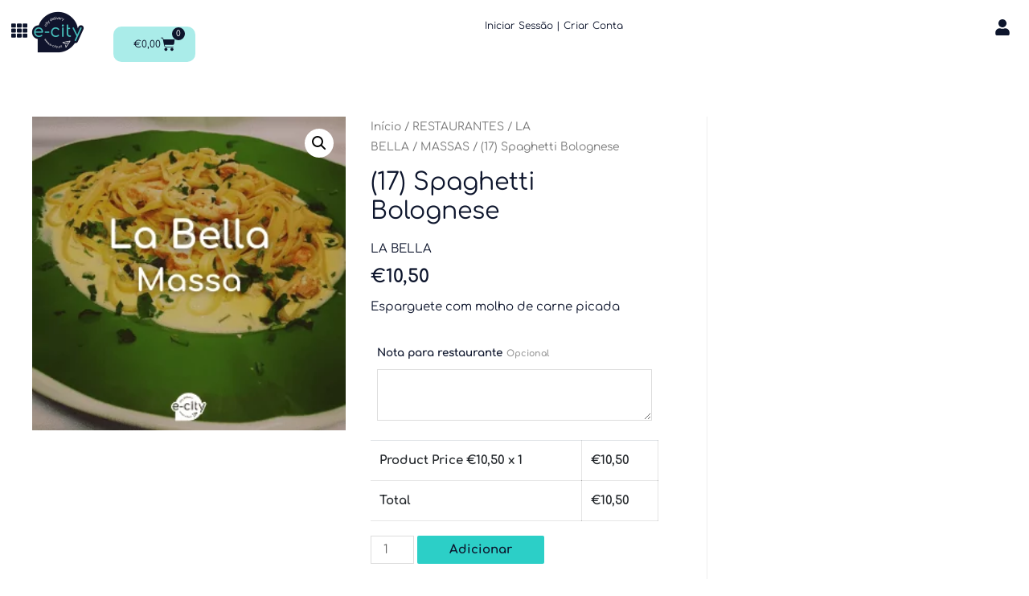

--- FILE ---
content_type: text/html; charset=UTF-8
request_url: https://e-city.pt/produto/17-spaghetti-bolognese/
body_size: 41150
content:
<!DOCTYPE html>
<html lang="pt-PT" prefix="og: https://ogp.me/ns#">
<head>
<meta charset="UTF-8">
<meta name="viewport" content="width=device-width, initial-scale=1">
<link rel="profile" href="https://gmpg.org/xfn/11">

<script>window._wca=window._wca||[];</script>

<!-- Search Engine Optimization by Rank Math - https://rankmath.com/ -->
<title>(17) Spaghetti Bolognese | e-city.pt</title>
<meta name="description" content="Esparguete com molho de carne picada"/>
<meta name="robots" content="follow, index, max-snippet:-1, max-video-preview:-1, max-image-preview:large"/>
<link rel="canonical" href="https://e-city.pt/produto/17-spaghetti-bolognese/"/>
<meta property="og:locale" content="pt_PT"/>
<meta property="og:type" content="product"/>
<meta property="og:title" content="(17) Spaghetti Bolognese | e-city.pt"/>
<meta property="og:description" content="Esparguete com molho de carne picada"/>
<meta property="og:url" content="https://e-city.pt/produto/17-spaghetti-bolognese/"/>
<meta property="og:site_name" content="e-city.pt"/>
<meta property="og:updated_time" content="2025-05-26T12:30:16+00:00"/>
<meta property="og:image" content="https://i0.wp.com/e-city.pt/wp-content/uploads/2020/11/La-Bella-2-1-1.png"/>
<meta property="og:image:secure_url" content="https://i0.wp.com/e-city.pt/wp-content/uploads/2020/11/La-Bella-2-1-1.png"/>
<meta property="og:image:width" content="300"/>
<meta property="og:image:height" content="300"/>
<meta property="og:image:alt" content="(17) Spaghetti Bolognese"/>
<meta property="og:image:type" content="image/png"/>
<meta property="product:price:amount" content="10.5"/>
<meta property="product:price:currency" content="EUR"/>
<meta property="product:availability" content="instock"/>
<meta name="twitter:card" content="summary"/>
<meta name="twitter:title" content="(17) Spaghetti Bolognese | e-city.pt"/>
<meta name="twitter:description" content="Esparguete com molho de carne picada"/>
<meta name="twitter:image" content="https://i0.wp.com/e-city.pt/wp-content/uploads/2020/11/La-Bella-2-1-1.png"/>
<meta name="twitter:label1" content="Price"/>
<meta name="twitter:data1" content="&euro;10,50"/>
<meta name="twitter:label2" content="Availability"/>
<meta name="twitter:data2" content="In stock"/>
<script type="application/ld+json" class="rank-math-schema">{"@context":"https://schema.org","@graph":[{"@type":["LocalBusiness","Organization"],"@id":"https://e-city.pt/#organization","name":"e-city.pt","url":"https://e-city.pt","sameAs":["https://www.facebook.com/ecitypt"],"email":"geral@e-city.pt","logo":{"@type":"ImageObject","@id":"https://e-city.pt/#logo","url":"https://e-city.pt/wp-content/uploads/2020/11/cropped-imagemvisual_e-city_3.png","contentUrl":"https://e-city.pt/wp-content/uploads/2020/11/cropped-imagemvisual_e-city_3.png","caption":"e-city.pt","inLanguage":"pt-PT","width":"512","height":"512"},"openingHours":["Monday,Tuesday,Wednesday,Thursday,Friday,Saturday,Sunday 12:00-22:30"],"image":{"@id":"https://e-city.pt/#logo"},"telephone":"911838411"},{"@type":"WebSite","@id":"https://e-city.pt/#website","url":"https://e-city.pt","name":"e-city.pt","publisher":{"@id":"https://e-city.pt/#organization"},"inLanguage":"pt-PT"},{"@type":"ImageObject","@id":"https://i0.wp.com/e-city.pt/wp-content/uploads/2020/11/La-Bella-2-1-1.png?fit=300%2C300&amp;ssl=1","url":"https://i0.wp.com/e-city.pt/wp-content/uploads/2020/11/La-Bella-2-1-1.png?fit=300%2C300&amp;ssl=1","width":"300","height":"300","inLanguage":"pt-PT"},{"@type":"ItemPage","@id":"https://e-city.pt/produto/17-spaghetti-bolognese/#webpage","url":"https://e-city.pt/produto/17-spaghetti-bolognese/","name":"(17) Spaghetti Bolognese | e-city.pt","datePublished":"2020-11-13T02:10:09+00:00","dateModified":"2025-05-26T12:30:16+00:00","isPartOf":{"@id":"https://e-city.pt/#website"},"primaryImageOfPage":{"@id":"https://i0.wp.com/e-city.pt/wp-content/uploads/2020/11/La-Bella-2-1-1.png?fit=300%2C300&amp;ssl=1"},"inLanguage":"pt-PT"},{"@type":"Product","name":"(17) Spaghetti Bolognese | e-city.pt","description":"Esparguete com molho de carne picada","category":"RESTAURANTES &gt; LA BELLA &gt; MASSAS","mainEntityOfPage":{"@id":"https://e-city.pt/produto/17-spaghetti-bolognese/#webpage"},"image":[{"@type":"ImageObject","url":"https://e-city.pt/wp-content/uploads/2020/11/La-Bella-2-1-1.png","height":"300","width":"300"}],"offers":{"@type":"Offer","price":"10.50","priceCurrency":"EUR","priceValidUntil":"2027-12-31","availability":"http://schema.org/InStock","itemCondition":"NewCondition","url":"https://e-city.pt/produto/17-spaghetti-bolognese/","seller":{"@type":"Organization","@id":"https://e-city.pt/","name":"e-city.pt","url":"https://e-city.pt","logo":"https://e-city.pt/wp-content/uploads/2020/11/cropped-imagemvisual_e-city_3.png"}},"@id":"https://e-city.pt/produto/17-spaghetti-bolognese/#richSnippet"}]}</script>
<!-- /Rank Math WordPress SEO plugin -->

<script type='application/javascript' id='pys-version-script'>console.log('PixelYourSite Free version 11.1.5.2');</script>
<link rel='dns-prefetch' href='//maps.googleapis.com'/>
<link rel='dns-prefetch' href='//stats.wp.com'/>
<link rel='dns-prefetch' href='//fonts.googleapis.com'/>
<link rel='dns-prefetch' href='//code.jquery.com'/>
<link rel='dns-prefetch' href='//www.googletagmanager.com'/>
<link rel='preconnect' href='//c0.wp.com'/>
<link rel='preconnect' href='//i0.wp.com'/>
<link rel="alternate" type="application/rss+xml" title="e-city.pt &raquo; Feed" href="https://e-city.pt/feed/"/>
<link rel="alternate" type="application/rss+xml" title="e-city.pt &raquo; Feed de comentários" href="https://e-city.pt/comments/feed/"/>
<link rel="alternate" type="application/rss+xml" title="Feed de comentários de e-city.pt &raquo; (17) Spaghetti Bolognese" href="https://e-city.pt/produto/17-spaghetti-bolognese/feed/"/>
<link rel="alternate" title="oEmbed (JSON)" type="application/json+oembed" href="https://e-city.pt/wp-json/oembed/1.0/embed?url=https%3A%2F%2Fe-city.pt%2Fproduto%2F17-spaghetti-bolognese%2F"/>
<link rel="alternate" title="oEmbed (XML)" type="text/xml+oembed" href="https://e-city.pt/wp-json/oembed/1.0/embed?url=https%3A%2F%2Fe-city.pt%2Fproduto%2F17-spaghetti-bolognese%2F&#038;format=xml"/>
<style id='wp-img-auto-sizes-contain-inline-css'>img:is([sizes=auto i],[sizes^="auto," i]){contain-intrinsic-size:3000px 1500px}</style>
<link rel='stylesheet' id='astra-theme-css-css' href='https://e-city.pt/wp-content/themes/astra/assets/css/minified/style.min.css,qver=3.0.1.pagespeed.ce.mk-OsHxWwg.css' media='all'/>
<style id='astra-theme-css-inline-css'>@font-face{font-family:"Astra";src:url(https://e-city.pt/wp-content/themes/astra/assets/fonts/astra.woff) format("woff") , url(https://e-city.pt/wp-content/themes/astra/assets/fonts/astra.ttf) format("truetype") , url(https://e-city.pt/wp-content/themes/astra/assets/fonts/astra.svg#astra) format("svg");font-weight:normal;font-style:normal;font-display:fallback}html{font-size:93.75%}a,.page-title{color:#2ccfc7}a:hover,a:focus{color:#3a3a3a}body,button,input,select,textarea,.ast-button,.ast-custom-button{font-family:'Comfortaa',display;font-weight:400;font-size:15px;font-size:1rem}blockquote{color:#000}h1,.entry-content h1,h2,.entry-content h2,h3,.entry-content h3,h4,.entry-content h4,h5,.entry-content h5,h6,.entry-content h6,.site-title,.site-title a{font-family:'Comfortaa',display;font-weight:400}.site-title{font-size:35px;font-size:2.3333333333333rem}header .site-logo-img .custom-logo-link img{max-width:150px}.astra-logo-svg{width:150px}.ast-archive-description .ast-archive-title{font-size:40px;font-size:2.6666666666667rem}.site-header .site-description{font-size:15px;font-size:1rem}.entry-title{font-size:40px;font-size:2.6666666666667rem}.comment-reply-title{font-size:24px;font-size:1.6rem}.ast-comment-list #cancel-comment-reply-link{font-size:15px;font-size:1rem}h1,.entry-content h1{font-size:40px;font-size:2.6666666666667rem;font-weight:400;font-family:'Comfortaa',display}h2,.entry-content h2{font-size:30px;font-size:2rem;font-weight:400;font-family:'Comfortaa',display}h3,.entry-content h3{font-size:25px;font-size:1.6666666666667rem;font-weight:400;font-family:'Comfortaa',display}h4,.entry-content h4{font-size:20px;font-size:1.3333333333333rem}h5,.entry-content h5{font-size:18px;font-size:1.2rem}h6,.entry-content h6{font-size:15px;font-size:1rem}.ast-single-post .entry-title,.page-title{font-size:30px;font-size:2rem}::selection{background-color:#2ccfc7;color:#000}body,h1,.entry-title a,.entry-content h1,h2,.entry-content h2,h3,.entry-content h3,h4,.entry-content h4,h5,.entry-content h5,h6,.entry-content h6,.wc-block-grid__product-title{color:#0d152c}.tagcloud a:hover,.tagcloud a:focus,.tagcloud a.current-item{color:#000;border-color:#2ccfc7;background-color:#2ccfc7}input:focus,input[type="text"]:focus,input[type="email"]:focus,input[type="url"]:focus,input[type="password"]:focus,input[type="reset"]:focus,input[type="search"]:focus,textarea:focus{border-color:#2ccfc7}input[type="radio"]:checked,input[type="reset"],input[type="checkbox"]:checked,input[type="checkbox"]:hover:checked,input[type="checkbox"]:focus:checked,input[type="range"]::-webkit-slider-thumb{border-color:#2ccfc7;background-color:#2ccfc7;box-shadow:none}.site-footer a:hover+.post-count,.site-footer a:focus+.post-count{background:#2ccfc7;border-color:#2ccfc7}.ast-comment-meta{line-height:1.666666667;font-size:12px;font-size:.8rem}.single .nav-links .nav-previous,.single .nav-links .nav-next,.single .ast-author-details .author-title,.ast-comment-meta{color:#2ccfc7}.entry-meta,.entry-meta *{line-height:1.45;color:#2ccfc7}.entry-meta a:hover,.entry-meta a:hover *,.entry-meta a:focus,.entry-meta a:focus *{color:#3a3a3a}.ast-404-layout-1 .ast-404-text{font-size:200px;font-size:13.333333333333rem}.widget-title{font-size:21px;font-size:1.4rem;color:#0d152c}#cat option,.secondary .calendar_wrap thead a,.secondary .calendar_wrap thead a:visited{color:#2ccfc7}.secondary .calendar_wrap #today,.ast-progress-val span{background:#2ccfc7}.secondary a:hover+.post-count,.secondary a:focus+.post-count{background:#2ccfc7;border-color:#2ccfc7}.calendar_wrap #today>a{color:#000}.ast-pagination a,.page-links .page-link,.single .post-navigation a{color:#2ccfc7}.ast-pagination a:hover,.ast-pagination a:focus,.ast-pagination > span:hover:not(.dots),.ast-pagination > span.current,.page-links > .page-link,.page-links .page-link:hover,.post-navigation a:hover{color:#3a3a3a}.ast-header-break-point .ast-mobile-menu-buttons-minimal.menu-toggle{background:transparent;color:#2ccfc7}.ast-header-break-point .ast-mobile-menu-buttons-outline.menu-toggle{background:transparent;border:1px solid #2ccfc7;color:#2ccfc7}.ast-header-break-point .ast-mobile-menu-buttons-fill.menu-toggle{background:#2ccfc7;color:#0d152c}#secondary,#secondary button,#secondary input,#secondary select,#secondary textarea{font-size:15px;font-size:1rem}.main-header-menu .menu-link,.ast-header-custom-item a{color:#0d152c}.main-header-menu .menu-item:hover>.menu-link,.main-header-menu .menu-item:hover>.ast-menu-toggle,.main-header-menu .ast-masthead-custom-menu-items a:hover,.main-header-menu .menu-item.focus>.menu-link,.main-header-menu .menu-item.focus>.ast-menu-toggle,.main-header-menu .current-menu-item>.menu-link,.main-header-menu .current-menu-ancestor>.menu-link,.main-header-menu .current-menu-item>.ast-menu-toggle,.main-header-menu .current-menu-ancestor>.ast-menu-toggle{color:#2ccfc7}#secondary{margin:4em 0 2.5em;word-break:break-word;line-height:2}#secondary li{margin-bottom:.25em}#secondary li:last-child{margin-bottom:0}@media (max-width:768px){.js_active .ast-plain-container.ast-single-post #secondary{margin-top:1.5em}}.ast-separate-container.ast-two-container #secondary .widget{background-color:#fff;padding:2em;margin-bottom:2em}@media (max-width:768px){.js_active .ast-plain-container.ast-single-post #secondary{margin-top:1.5em}}@media (min-width:993px){.ast-left-sidebar #secondary{padding-right:60px}.ast-right-sidebar #secondary{padding-left:60px}}@media (max-width:992px){.ast-right-sidebar #secondary{padding-left:30px}.ast-left-sidebar #secondary{padding-right:30px}}.comments-count-wrapper{padding:2em 0}.comments-count-wrapper .comments-title{font-weight:normal;word-wrap:break-word}.ast-comment-list{margin:0;word-wrap:break-word;padding-bottom:.5em;list-style:none}.ast-comment-list li{list-style:none}.ast-comment-list li.depth-1 .ast-comment,.ast-comment-list li.depth-2 .ast-comment{border-bottom:1px solid #eee}.ast-comment-list .comment-respond{padding:1em 0;border-bottom:1px solid #eee}.ast-comment-list .comment-respond .comment-reply-title{margin-top:0;padding-top:0}.ast-comment-list .comment-respond p{margin-bottom:.5em}.ast-comment-list .ast-comment-edit-reply-wrap{-js-display:flex;display:flex;justify-content:flex-end}.ast-comment-list .ast-edit-link{flex:1}.ast-comment-list .comment-awaiting-moderation{margin-bottom:0}.ast-comment{padding:1em 0}.ast-comment-avatar-wrap img{border-radius:50%}.ast-comment-content{clear:both}.ast-comment-cite-wrap{text-align:left}.ast-comment-cite-wrap cite{font-style:normal}.comment-reply-title{padding-top:1em;font-weight:normal;line-height:1.65}.ast-comment-meta{margin-bottom:.5em}.comments-area{border-top:1px solid #eee;margin-top:2em}.comments-area .comment-form-comment{width:100%;border:none;margin:0;padding:0}.comments-area .comment-notes,.comments-area .comment-textarea,.comments-area .form-allowed-tags{margin-bottom:1.5em}.comments-area .form-submit{margin-bottom:0}.comments-area textarea#comment,.comments-area .ast-comment-formwrap input[type="text"]{width:100%;border-radius:0;vertical-align:middle;margin-bottom:10px}.comments-area .no-comments{margin-top:.5em;margin-bottom:.5em}.comments-area p.logged-in-as{margin-bottom:1em}.ast-separate-container .comments-count-wrapper{background-color:#fff;padding:2em 6.67em 0}@media (max-width:1200px){.ast-separate-container .comments-count-wrapper{padding:2em 3.34em}}.ast-separate-container .comments-area{border-top:0}.ast-separate-container .ast-comment-list{padding-bottom:0}.ast-separate-container .ast-comment-list li{background-color:#fff}.ast-separate-container .ast-comment-list li.depth-1{padding:4em 6.67em;margin-bottom:2em}@media (max-width:1200px){.ast-separate-container .ast-comment-list li.depth-1{padding:3em 3.34em}}.ast-separate-container .ast-comment-list li.depth-1 .children li{padding-bottom:0;padding-top:0;margin-bottom:0}.ast-separate-container .ast-comment-list li.depth-1 .ast-comment,.ast-separate-container .ast-comment-list li.depth-2 .ast-comment{border-bottom:0}.ast-separate-container .ast-comment-list .comment-respond{padding-top:0;padding-bottom:1em;background-color:transparent}.ast-separate-container .ast-comment-list .pingback p{margin-bottom:0}.ast-separate-container .ast-comment-list .bypostauthor{padding:2em;margin-bottom:1em}.ast-separate-container .ast-comment-list .bypostauthor li{background:transparent;margin-bottom:0;padding:0 0 0 2em}.ast-separate-container .comment-respond{background-color:#fff;padding:4em 6.67em;border-bottom:0}@media (max-width:1200px){.ast-separate-container .comment-respond{padding:3em 2.34em}}.ast-separate-container .comment-reply-title{padding-top:0}.ast-comment-list .children{margin-left:2em}@media (max-width:992px){.ast-comment-list .children{margin-left:1em}}.ast-comment-list #cancel-comment-reply-link{white-space:nowrap;font-size:15px;font-size:1rem;margin-left:1em}.ast-comment-avatar-wrap{float:left;clear:right;margin-right:1.33333em}.ast-comment-meta-wrap{float:left;clear:right;padding:0 0 1.33333em}.ast-comment-time .timendate,.ast-comment-time .reply{margin-right:.5em}.comments-area #wp-comment-cookies-consent{margin-right:10px}.ast-page-builder-template .comments-area{padding-left:20px;padding-right:20px;margin-top:2em;margin-bottom:2em}.ast-separate-container .ast-comment-list .bypostauthor .bypostauthor{background:transparent;margin-bottom:0;padding-right:0;padding-bottom:0;padding-top:0}.footer-adv .footer-adv-overlay{border-top-style:solid;border-top-color:#7a7a7a}.wp-block-buttons.aligncenter{justify-content:center}@media (min-width:1200px){.ast-separate-container.ast-right-sidebar .entry-content .wp-block-image.alignfull,.ast-separate-container.ast-left-sidebar .entry-content .wp-block-image.alignfull,.ast-separate-container.ast-right-sidebar .entry-content .wp-block-cover.alignfull,.ast-separate-container.ast-left-sidebar .entry-content .wp-block-cover.alignfull{margin-left:-6.67em;margin-right:-6.67em;max-width:unset;width:unset}.ast-separate-container.ast-right-sidebar .entry-content .wp-block-image.alignwide,.ast-separate-container.ast-left-sidebar .entry-content .wp-block-image.alignwide,.ast-separate-container.ast-right-sidebar .entry-content .wp-block-cover.alignwide,.ast-separate-container.ast-left-sidebar .entry-content .wp-block-cover.alignwide{margin-left:-20px;margin-right:-20px;max-width:unset;width:unset}.wp-block-group .has-background{padding:20px}.ast-separate-container.ast-right-sidebar .entry-content .wp-block-group.alignwide,.ast-separate-container.ast-left-sidebar .entry-content .wp-block-group.alignwide,.ast-separate-container.ast-right-sidebar .entry-content .wp-block-cover.alignwide,.ast-separate-container.ast-left-sidebar .entry-content .wp-block-cover.alignwide,.ast-no-sidebar.ast-separate-container .entry-content .wp-block-group.alignwide,.ast-no-sidebar.ast-separate-container .entry-content .wp-block-cover.alignwide{margin-left:-20px;margin-right:-20px;padding-left:20px;padding-right:20px}.ast-separate-container.ast-right-sidebar .entry-content .wp-block-group.alignfull,.ast-separate-container.ast-left-sidebar .entry-content .wp-block-group.alignfull,.ast-no-sidebar.ast-separate-container .entry-content .wp-block-group.alignfull,.ast-separate-container.ast-right-sidebar .entry-content .wp-block-cover.alignfull,.ast-separate-container.ast-left-sidebar .entry-content .wp-block-cover.alignfull,.ast-no-sidebar.ast-separate-container .entry-content .wp-block-cover.alignfull{margin-left:-6.67em;margin-right:-6.67em;padding-left:6.67em;padding-right:6.67em}.ast-plain-container.ast-right-sidebar .entry-content .wp-block-group.alignwide,.ast-plain-container.ast-left-sidebar .entry-content .wp-block-group.alignwide,.ast-plain-container.ast-right-sidebar .entry-content .wp-block-group.alignfull,.ast-plain-container.ast-left-sidebar .entry-content .wp-block-group.alignfull{padding-left:20px;padding-right:20px}.ast-plain-container.ast-no-sidebar .entry-content .alignwide .wp-block-group__inner-container,.ast-plain-container.ast-no-sidebar .entry-content .alignfull .wp-block-group__inner-container,.ast-plain-container.ast-no-sidebar .entry-content .alignwide .wp-block-cover__inner-container,.ast-plain-container.ast-no-sidebar .entry-content .alignfull .wp-block-cover__inner-container{max-width:1240px;margin-left:auto;margin-right:auto;padding-left:20px;padding-right:20px}.ast-plain-container.ast-no-sidebar .entry-content .alignwide .wp-block-cover__inner-container,.ast-plain-container.ast-no-sidebar .entry-content .alignfull .wp-block-cover__inner-container{width:1240px}.ast-page-builder-template.ast-no-sidebar .entry-content .wp-block-group.alignwide,.ast-page-builder-template.ast-no-sidebar .entry-content .wp-block-group.alignfull{margin-left:0;margin-right:0}.wp-block-cover-image.alignwide .wp-block-cover__inner-container,.wp-block-cover.alignwide .wp-block-cover__inner-container,.wp-block-cover-image.alignfull .wp-block-cover__inner-container,.wp-block-cover.alignfull .wp-block-cover__inner-container{width:100%}.ast-page-builder-template.ast-no-sidebar .entry-content .wp-block-cover.alignwide,.ast-page-builder-template.ast-left-sidebar .entry-content .wp-block-cover.alignwide,.ast-page-builder-template.ast-right-sidebar .entry-content .wp-block-cover.alignwide,.ast-page-builder-template.ast-no-sidebar .entry-content .wp-block-cover.alignfull,.ast-page-builder-template.ast-left-sidebar .entry-content .wp-block-cover.alignfull,.ast-page-builder-template.ast-right-sidebar .entry-content .wp-block-cover.alignful{padding-right:0;padding-left:0}}.ast-plain-container.ast-no-sidebar #primary{margin-top:0;margin-bottom:0}@media (max-width:921px){.ast-theme-transparent-header #primary,.ast-theme-transparent-header #secondary{padding:0}}.wp-block-columns{margin-bottom:unset}.wp-block-image.size-full{margin:2rem 0}.wp-block-separator.has-background{padding:0}.wp-block-gallery{margin-bottom:1.6em}.wp-block-group{padding-top:4em;padding-bottom:4em}.wp-block-group__inner-container .wp-block-columns:last-child,.wp-block-group__inner-container :last-child,.wp-block-table table{margin-bottom:0}.blocks-gallery-grid{width:100%}.wp-block-navigation-link__content{padding:5px 0}.wp-block-group .wp-block-group .has-text-align-center,.wp-block-group .wp-block-column .has-text-align-center{max-width:100%}.has-text-align-center{margin:0 auto}@media (min-width:1200px){.wp-block-cover__inner-container,.alignwide .wp-block-group__inner-container,.alignfull .wp-block-group__inner-container{max-width:1200px;margin:0 auto}.wp-block-group.alignnone,.wp-block-group.aligncenter,.wp-block-group.alignleft,.wp-block-group.alignright,.wp-block-group.alignwide,.wp-block-columns.alignwide{margin:2rem 0 1rem 0}}@media (max-width:1200px){.wp-block-group{padding:3em}.wp-block-group .wp-block-group{padding:1.5em}.wp-block-columns,.wp-block-column{margin:1rem 0}}@media (min-width:921px){.wp-block-columns .wp-block-group{padding:2em}}@media (max-width:544px){.wp-block-cover-image .wp-block-cover__inner-container,.wp-block-cover .wp-block-cover__inner-container{width:unset}.wp-block-cover,.wp-block-cover-image{padding:2em 0}.wp-block-group,.wp-block-cover{padding:2em}.wp-block-media-text__media img,.wp-block-media-text__media video{width:unset;max-width:100%}.wp-block-media-text.has-background .wp-block-media-text__content{padding:1em}}@media (max-width:921px){.ast-plain-container.ast-no-sidebar #primary{padding:0}}@media (min-width:544px){.entry-content .wp-block-media-text.has-media-on-the-right .wp-block-media-text__content{padding:0 8% 0 0}.entry-content .wp-block-media-text .wp-block-media-text__content{padding:0 0 0 8%}.ast-plain-container .site-content .entry-content .has-custom-content-position.is-position-bottom-left>*,.ast-plain-container .site-content .entry-content .has-custom-content-position.is-position-bottom-right>*,.ast-plain-container .site-content .entry-content .has-custom-content-position.is-position-top-left>*,.ast-plain-container .site-content .entry-content .has-custom-content-position.is-position-top-right>*,.ast-plain-container .site-content .entry-content .has-custom-content-position.is-position-center-right>*,.ast-plain-container .site-content .entry-content .has-custom-content-position.is-position-center-left>*{margin:0}}@media (max-width:544px){.entry-content .wp-block-media-text .wp-block-media-text__content{padding:8% 0}.wp-block-media-text .wp-block-media-text__media img{width:auto;max-width:100%}}@media (max-width:921px){#secondary.secondary{padding-top:0}.ast-separate-container.ast-right-sidebar #secondary{padding-left:1em;padding-right:1em}.ast-separate-container.ast-two-container #secondary{padding-left:0;padding-right:0}.ast-page-builder-template .entry-header #secondary{margin-top:1.5em}.ast-page-builder-template #secondary{margin-top:1.5em}.ast-separate-container #secondary{padding-top:0}.ast-separate-container.ast-two-container #secondary .widget{margin-bottom:1.5em;padding-left:1em;padding-right:1em}.ast-separate-container.ast-right-sidebar #secondary,.ast-separate-container.ast-left-sidebar #secondary{border:0;margin-left:auto;margin-right:auto}.ast-separate-container.ast-two-container #secondary .widget:last-child{margin-bottom:0}.ast-separate-container .ast-article-post,.ast-separate-container .ast-article-single{padding:1.5em 2.14em}.ast-separate-container #primary,.ast-separate-container #secondary{padding:1.5em 0}#primary,#secondary{padding:1.5em 0;margin:0}.ast-left-sidebar #content>.ast-container{display:flex;flex-direction:column-reverse;width:100%}.ast-author-box img.avatar{margin:20px 0 0 0}.ast-right-sidebar #primary{padding-right:0}.ast-pagination .prev.page-numbers{padding-left:.5em}.ast-pagination .next.page-numbers{padding-right:.5em}.ast-page-builder-template.ast-left-sidebar #secondary,.ast-page-builder-template.ast-right-sidebar #secondary{padding-right:20px}.ast-page-builder-template.ast-right-sidebar #secondary,.ast-page-builder-template.ast-left-sidebar #secondary{padding-left:20px}.ast-right-sidebar #secondary,.ast-left-sidebar #primary{padding-left:0}.ast-left-sidebar #secondary{padding-right:0}}@media (min-width:922px){.ast-separate-container.ast-right-sidebar #primary,.ast-separate-container.ast-left-sidebar #primary{border:0}.ast-separate-container .ast-comment-list li .comment-respond{padding-left:2.66666em;padding-right:2.66666em}.ast-author-box{-js-display:flex;display:flex}.ast-author-bio{flex:1}.error404.ast-separate-container #primary,.search-no-results.ast-separate-container #primary{margin-bottom:4em}.ast-right-sidebar #primary{border-right:1px solid #eee}.ast-left-sidebar #primary{border-left:1px solid #eee}.ast-right-sidebar #secondary{border-left:1px solid #eee;margin-left:-1px}.ast-left-sidebar #secondary{border-right:1px solid #eee;margin-right:-1px}.ast-separate-container.ast-two-container.ast-right-sidebar #secondary{padding-left:30px;padding-right:0}.ast-separate-container.ast-two-container.ast-left-sidebar #secondary{padding-right:30px;padding-left:0}}.wp-block-button .wp-block-button__link,{color:#0d152c}.wp-block-button .wp-block-button__link{border-style:solid;border-top-width:0;border-right-width:0;border-left-width:0;border-bottom-width:0;border-color:#2ccfc7;background-color:#2ccfc7;color:#0d152c;font-family:'Comfortaa',display;font-weight:inherit;line-height:1;border-radius:2px;padding-top:10px;padding-right:40px;padding-bottom:10px;padding-left:40px}.wp-block-button .wp-block-button__link:hover,.wp-block-button .wp-block-button__link:focus{color:#fff;background-color:#3a3a3a;border-color:#3a3a3a}.menu-toggle,button,.ast-button,.ast-custom-button,.button,input#submit,input[type="button"],input[type="submit"],input[type="reset"]{border-style:solid;border-top-width:0;border-right-width:0;border-left-width:0;border-bottom-width:0;color:#0d152c;border-color:#2ccfc7;background-color:#2ccfc7;border-radius:2px;padding-top:10px;padding-right:40px;padding-bottom:10px;padding-left:40px;font-family:'Comfortaa',display;font-weight:inherit;line-height:1}button:focus,.menu-toggle:hover,button:hover,.ast-button:hover,.ast-custom-button:hover .button:hover,.ast-custom-button:hover,input[type="reset"]:hover,input[type="reset"]:focus,input#submit:hover,input#submit:focus,input[type="button"]:hover,input[type="button"]:focus,input[type="submit"]:hover,input[type="submit"]:focus{color:#fff;background-color:#3a3a3a;border-color:#3a3a3a}@media (min-width:921px){.ast-container{max-width:100%}}@media (min-width:544px){.ast-container{max-width:100%}}@media (max-width:544px){.ast-separate-container .ast-article-post,.ast-separate-container .ast-article-single{padding:1.5em 1em}.ast-separate-container #content .ast-container{padding-left:.54em;padding-right:.54em}.ast-separate-container .comments-count-wrapper{padding:1.5em 1em}.ast-separate-container .ast-comment-list li.depth-1{padding:1.5em 1em;margin-bottom:1.5em}.ast-separate-container .ast-comment-list .bypostauthor{padding:.5em}.ast-separate-container .ast-archive-description{padding:1.5em 1em}.ast-search-menu-icon.ast-dropdown-active .search-field{width:170px}.ast-separate-container .comment-respond{padding:1.5em 1em}.ast-comment-list .children{margin-left:.66666em}.ast-separate-container .ast-comment-list .bypostauthor li{padding:0 0 0 .5em}}@media (max-width:921px){.ast-mobile-header-stack .main-header-bar .ast-search-menu-icon{display:inline-block}.ast-header-break-point.ast-header-custom-item-outside .ast-mobile-header-stack .main-header-bar .ast-search-icon{margin:0}.ast-comment-avatar-wrap img{max-width:2.5em}.comments-area{margin-top:1.5em}.ast-separate-container .comments-count-wrapper{padding:2em 2.14em}.ast-separate-container .ast-comment-list li.depth-1{padding:1.5em 2.14em}.ast-separate-container .comment-respond{padding:2em 2.14em}.ast-header-break-point .main-header-bar .ast-search-menu-icon.slide-search .search-form{right:0}.ast-header-break-point .ast-mobile-header-stack .main-header-bar .ast-search-menu-icon.slide-search .search-form{right:-1em}.ast-comment-avatar-wrap{margin-right:.5em}}@media (min-width:545px){.ast-page-builder-template .comments-area,.single.ast-page-builder-template .entry-header,.single.ast-page-builder-template .post-navigation{max-width:1240px;margin-left:auto;margin-right:auto}}@media (max-width:921px){.ast-archive-description .ast-archive-title{font-size:40px}.entry-title{font-size:30px}h1,.entry-content h1{font-size:30px}h2,.entry-content h2{font-size:25px}h3,.entry-content h3{font-size:20px}.ast-single-post .entry-title,.page-title{font-size:30px}#masthead .site-logo-img .custom-logo-link img{max-width:120px}.astra-logo-svg{width:120px}.ast-header-break-point .site-logo-img .custom-mobile-logo-link img{max-width:120px}}@media (max-width:544px){.ast-archive-description .ast-archive-title{font-size:40px}.entry-title{font-size:30px}h1,.entry-content h1{font-size:30px}h2,.entry-content h2{font-size:25px}h3,.entry-content h3{font-size:20px}.ast-single-post .entry-title,.page-title{font-size:30px}.ast-header-break-point .site-branding img,.ast-header-break-point #masthead .site-logo-img .custom-logo-link img{max-width:100px}.astra-logo-svg{width:100px}.ast-header-break-point .site-logo-img .custom-mobile-logo-link img{max-width:100px}}@media (max-width:921px){html{font-size:85.5%}}@media (max-width:544px){html{font-size:85.5%}}@media (min-width:922px){.ast-container{max-width:1240px}}@media (max-width:921px){.main-header-bar .main-header-bar-navigation{display:none}}.ast-desktop .main-header-menu.submenu-with-border .sub-menu,.ast-desktop .main-header-menu.submenu-with-border .astra-full-megamenu-wrapper{border-color:#2ccfc7}.ast-desktop .main-header-menu.submenu-with-border .sub-menu{border-top-width:2px;border-right-width:0;border-left-width:0;border-bottom-width:0;border-style:solid}.ast-desktop .main-header-menu.submenu-with-border .sub-menu .sub-menu{top:-2px}.ast-desktop .main-header-menu.submenu-with-border .sub-menu .menu-link,.ast-desktop .main-header-menu.submenu-with-border .children .menu-link{border-bottom-width:0;border-style:solid;border-color:#eaeaea}@media (min-width:922px){.main-header-menu .sub-menu .menu-item.ast-left-align-sub-menu:hover>.sub-menu,.main-header-menu .sub-menu .menu-item.ast-left-align-sub-menu.focus>.sub-menu{margin-left:-0}}@media (max-width:920px){.ast-404-layout-1 .ast-404-text{font-size:100px;font-size:6.6666666666667rem}}.ast-breadcrumbs .trail-browse,.ast-breadcrumbs .trail-items,.ast-breadcrumbs .trail-items li{display:inline-block;margin:0;padding:0;border:none;background:inherit;text-indent:0}.ast-breadcrumbs .trail-browse{font-size:inherit;font-style:inherit;font-weight:inherit;color:inherit}.ast-breadcrumbs .trail-items{list-style:none}.trail-items li::after{padding:0 .3em;content:"\00bb"}.trail-items li:last-of-type::after{display:none}.ast-header-break-point .main-header-bar{border-bottom-width:1px}@media (min-width:922px){.main-header-bar{border-bottom-width:1px}#primary{width:70%}#secondary{width:30%}}.ast-safari-browser-less-than-11 .main-header-menu .menu-item,.ast-safari-browser-less-than-11 .main-header-bar .ast-masthead-custom-menu-items{display:block}.main-header-menu .menu-item,.main-header-bar .ast-masthead-custom-menu-items{-js-display:flex;display:flex;-webkit-box-pack:center;-webkit-justify-content:center;-moz-box-pack:center;-ms-flex-pack:center;justify-content:center;-webkit-box-orient:vertical;-webkit-box-direction:normal;-webkit-flex-direction:column;-moz-box-orient:vertical;-moz-box-direction:normal;-ms-flex-direction:column;flex-direction:column}.main-header-menu>.menu-item>.menu-link{height:100%;-webkit-box-align:center;-webkit-align-items:center;-moz-box-align:center;-ms-flex-align:center;align-items:center;-js-display:flex;display:flex}.ast-primary-menu-disabled .main-header-bar .ast-masthead-custom-menu-items{flex:unset}</style>
<link rel='stylesheet' id='astra-google-fonts-css' href='//fonts.googleapis.com/css?family=Comfortaa%3A400%2C&#038;display=fallback&#038;ver=3.0.1' media='all'/>
<link rel='stylesheet' id='astra-menu-animation-css' href='https://e-city.pt/wp-content/themes/astra/assets/css/minified/menu-animation.min.css,qver=3.0.1.pagespeed.ce.cw4JB9_QGb.css' media='all'/>
<link rel='stylesheet' id='xoo-aff-style-css' href='https://e-city.pt/wp-content/plugins/easy-login-woocommerce/xoo-form-fields-fw/assets/css/A.xoo-aff-style.css,qver=2.1.0.pagespeed.cf.UP93q6i3We.css' media='all'/>
<style id='xoo-aff-style-inline-css'>.xoo-aff-input-group .xoo-aff-input-icon{background-color:#eee;color:#555;max-width:40px;min-width:40px;border-color:#ccc;border-width:1px;font-size:14px}.xoo-aff-group{margin-bottom:30px}.xoo-aff-group input[type="text"],.xoo-aff-group input[type="password"],.xoo-aff-group input[type="email"],.xoo-aff-group input[type="number"],.xoo-aff-group select,.xoo-aff-group select+.select2,.xoo-aff-group input[type="tel"],.xoo-aff-group input[type="file"]{background-color:#fff;color:#777;border-width:1px;border-color:#ccc;height:50px}.xoo-aff-group input[type="file"]{line-height:calc(50px - 13px)}.xoo-aff-group input[type="text"]::placeholder,.xoo-aff-group input[type="password"]::placeholder,.xoo-aff-group input[type="email"]::placeholder,.xoo-aff-group input[type="number"]::placeholder,.xoo-aff-group select::placeholder,.xoo-aff-group input[type="tel"]::placeholder,.xoo-aff-group .select2-selection__rendered,.xoo-aff-group .select2-container--default .select2-selection--single .select2-selection__rendered,.xoo-aff-group input[type="file"]::placeholder,.xoo-aff-group input::file-selector-button{color:#777}.xoo-aff-group input[type="text"]:focus,.xoo-aff-group input[type="password"]:focus,.xoo-aff-group input[type="email"]:focus,.xoo-aff-group input[type="number"]:focus,.xoo-aff-group select:focus,.xoo-aff-group select+.select2:focus,.xoo-aff-group input[type="tel"]:focus,.xoo-aff-group input[type="file"]:focus{background-color:#ededed;color:#0d152c}[placeholder]:focus::-webkit-input-placeholder{color:#0d152c!important}.xoo-aff-input-icon+input[type="text"],.xoo-aff-input-icon+input[type="password"],.xoo-aff-input-icon+input[type="email"],.xoo-aff-input-icon+input[type="number"],.xoo-aff-input-icon+select,.xoo-aff-input-icon+select+.select2,.xoo-aff-input-icon+input[type="tel"],.xoo-aff-input-icon+input[type="file"]{border-bottom-left-radius:0;border-top-left-radius:0}</style>
<link rel='stylesheet' id='xoo-aff-font-awesome5-css' href='https://e-city.pt/wp-content/plugins/easy-login-woocommerce/xoo-form-fields-fw/lib/fontawesome5/css/A.all.min.css,qver=6.9.pagespeed.cf.Q5A2hqJ02T.css' media='all'/>
<style id='dce-dynamic-visibility-style-css' media='all'>.dce-visibility-element-hidden,.dce-visibility-widget-hidden,.dce-visibility-column-hidden,.dce-visibility-section-hidden{display:none!important}.dce-visibility-element-hidden.elementor-widget-dyncontel-panorama{display:block;position:fixed;left:10000px}</style>
<style id='wp-emoji-styles-inline-css'>img.wp-smiley,img.emoji{display:inline!important;border:none!important;box-shadow:none!important;height:1em!important;width:1em!important;margin:0 .07em!important;vertical-align:-.1em!important;background:none!important;padding:0!important}</style>
<link rel='stylesheet' id='wp-block-library-css' href='https://c0.wp.com/c/6.9/wp-includes/css/dist/block-library/style.min.css' media='all'/>
<style id='classic-theme-styles-inline-css'>.wp-block-button__link{color:#fff;background-color:#32373c;border-radius:9999px;box-shadow:none;text-decoration:none;padding:calc(.667em + 2px) calc(1.333em + 2px);font-size:1.125em}.wp-block-file__button{background:#32373c;color:#fff;text-decoration:none}</style>
<link rel='stylesheet' id='mediaelement-css' href='https://c0.wp.com/c/6.9/wp-includes/js/mediaelement/mediaelementplayer-legacy.min.css' media='all'/>
<link rel='stylesheet' id='wp-mediaelement-css' href='https://c0.wp.com/c/6.9/wp-includes/js/mediaelement/wp-mediaelement.min.css' media='all'/>
<style id='jetpack-sharing-buttons-style-inline-css'>.jetpack-sharing-buttons__services-list{display:flex;flex-direction:row;flex-wrap:wrap;gap:0;list-style-type:none;margin:5px;padding:0}.jetpack-sharing-buttons__services-list.has-small-icon-size{font-size:12px}.jetpack-sharing-buttons__services-list.has-normal-icon-size{font-size:16px}.jetpack-sharing-buttons__services-list.has-large-icon-size{font-size:24px}.jetpack-sharing-buttons__services-list.has-huge-icon-size{font-size:36px}@media print{.jetpack-sharing-buttons__services-list{display:none!important}}.editor-styles-wrapper .wp-block-jetpack-sharing-buttons{gap:0;padding-inline-start:0}ul.jetpack-sharing-buttons__services-list.has-background{padding:1.25em 2.375em}</style>
<style id='global-styles-inline-css'>:root{--wp--preset--aspect-ratio--square:1;--wp--preset--aspect-ratio--4-3: 4/3;--wp--preset--aspect-ratio--3-4: 3/4;--wp--preset--aspect-ratio--3-2: 3/2;--wp--preset--aspect-ratio--2-3: 2/3;--wp--preset--aspect-ratio--16-9: 16/9;--wp--preset--aspect-ratio--9-16: 9/16;--wp--preset--color--black:#000;--wp--preset--color--cyan-bluish-gray:#abb8c3;--wp--preset--color--white:#fff;--wp--preset--color--pale-pink:#f78da7;--wp--preset--color--vivid-red:#cf2e2e;--wp--preset--color--luminous-vivid-orange:#ff6900;--wp--preset--color--luminous-vivid-amber:#fcb900;--wp--preset--color--light-green-cyan:#7bdcb5;--wp--preset--color--vivid-green-cyan:#00d084;--wp--preset--color--pale-cyan-blue:#8ed1fc;--wp--preset--color--vivid-cyan-blue:#0693e3;--wp--preset--color--vivid-purple:#9b51e0;--wp--preset--gradient--vivid-cyan-blue-to-vivid-purple:linear-gradient(135deg,#0693e3 0%,#9b51e0 100%);--wp--preset--gradient--light-green-cyan-to-vivid-green-cyan:linear-gradient(135deg,#7adcb4 0%,#00d082 100%);--wp--preset--gradient--luminous-vivid-amber-to-luminous-vivid-orange:linear-gradient(135deg,#fcb900 0%,#ff6900 100%);--wp--preset--gradient--luminous-vivid-orange-to-vivid-red:linear-gradient(135deg,#ff6900 0%,#cf2e2e 100%);--wp--preset--gradient--very-light-gray-to-cyan-bluish-gray:linear-gradient(135deg,#eee 0%,#a9b8c3 100%);--wp--preset--gradient--cool-to-warm-spectrum:linear-gradient(135deg,#4aeadc 0%,#9778d1 20%,#cf2aba 40%,#ee2c82 60%,#fb6962 80%,#fef84c 100%);--wp--preset--gradient--blush-light-purple:linear-gradient(135deg,#ffceec 0%,#9896f0 100%);--wp--preset--gradient--blush-bordeaux:linear-gradient(135deg,#fecda5 0%,#fe2d2d 50%,#6b003e 100%);--wp--preset--gradient--luminous-dusk:linear-gradient(135deg,#ffcb70 0%,#c751c0 50%,#4158d0 100%);--wp--preset--gradient--pale-ocean:linear-gradient(135deg,#fff5cb 0%,#b6e3d4 50%,#33a7b5 100%);--wp--preset--gradient--electric-grass:linear-gradient(135deg,#caf880 0%,#71ce7e 100%);--wp--preset--gradient--midnight:linear-gradient(135deg,#020381 0%,#2874fc 100%);--wp--preset--font-size--small:13px;--wp--preset--font-size--medium:20px;--wp--preset--font-size--large:36px;--wp--preset--font-size--x-large:42px;--wp--preset--spacing--20:.44rem;--wp--preset--spacing--30:.67rem;--wp--preset--spacing--40:1rem;--wp--preset--spacing--50:1.5rem;--wp--preset--spacing--60:2.25rem;--wp--preset--spacing--70:3.38rem;--wp--preset--spacing--80:5.06rem;--wp--preset--shadow--natural:6px 6px 9px rgba(0,0,0,.2);--wp--preset--shadow--deep:12px 12px 50px rgba(0,0,0,.4);--wp--preset--shadow--sharp:6px 6px 0 rgba(0,0,0,.2);--wp--preset--shadow--outlined:6px 6px 0 -3px #fff , 6px 6px #000;--wp--preset--shadow--crisp:6px 6px 0 #000}:where(.is-layout-flex){gap:.5em}:where(.is-layout-grid){gap:.5em}body .is-layout-flex{display:flex}.is-layout-flex{flex-wrap:wrap;align-items:center}.is-layout-flex > :is(*, div){margin:0}body .is-layout-grid{display:grid}.is-layout-grid > :is(*, div){margin:0}:where(.wp-block-columns.is-layout-flex){gap:2em}:where(.wp-block-columns.is-layout-grid){gap:2em}:where(.wp-block-post-template.is-layout-flex){gap:1.25em}:where(.wp-block-post-template.is-layout-grid){gap:1.25em}.has-black-color{color:var(--wp--preset--color--black)!important}.has-cyan-bluish-gray-color{color:var(--wp--preset--color--cyan-bluish-gray)!important}.has-white-color{color:var(--wp--preset--color--white)!important}.has-pale-pink-color{color:var(--wp--preset--color--pale-pink)!important}.has-vivid-red-color{color:var(--wp--preset--color--vivid-red)!important}.has-luminous-vivid-orange-color{color:var(--wp--preset--color--luminous-vivid-orange)!important}.has-luminous-vivid-amber-color{color:var(--wp--preset--color--luminous-vivid-amber)!important}.has-light-green-cyan-color{color:var(--wp--preset--color--light-green-cyan)!important}.has-vivid-green-cyan-color{color:var(--wp--preset--color--vivid-green-cyan)!important}.has-pale-cyan-blue-color{color:var(--wp--preset--color--pale-cyan-blue)!important}.has-vivid-cyan-blue-color{color:var(--wp--preset--color--vivid-cyan-blue)!important}.has-vivid-purple-color{color:var(--wp--preset--color--vivid-purple)!important}.has-black-background-color{background-color:var(--wp--preset--color--black)!important}.has-cyan-bluish-gray-background-color{background-color:var(--wp--preset--color--cyan-bluish-gray)!important}.has-white-background-color{background-color:var(--wp--preset--color--white)!important}.has-pale-pink-background-color{background-color:var(--wp--preset--color--pale-pink)!important}.has-vivid-red-background-color{background-color:var(--wp--preset--color--vivid-red)!important}.has-luminous-vivid-orange-background-color{background-color:var(--wp--preset--color--luminous-vivid-orange)!important}.has-luminous-vivid-amber-background-color{background-color:var(--wp--preset--color--luminous-vivid-amber)!important}.has-light-green-cyan-background-color{background-color:var(--wp--preset--color--light-green-cyan)!important}.has-vivid-green-cyan-background-color{background-color:var(--wp--preset--color--vivid-green-cyan)!important}.has-pale-cyan-blue-background-color{background-color:var(--wp--preset--color--pale-cyan-blue)!important}.has-vivid-cyan-blue-background-color{background-color:var(--wp--preset--color--vivid-cyan-blue)!important}.has-vivid-purple-background-color{background-color:var(--wp--preset--color--vivid-purple)!important}.has-black-border-color{border-color:var(--wp--preset--color--black)!important}.has-cyan-bluish-gray-border-color{border-color:var(--wp--preset--color--cyan-bluish-gray)!important}.has-white-border-color{border-color:var(--wp--preset--color--white)!important}.has-pale-pink-border-color{border-color:var(--wp--preset--color--pale-pink)!important}.has-vivid-red-border-color{border-color:var(--wp--preset--color--vivid-red)!important}.has-luminous-vivid-orange-border-color{border-color:var(--wp--preset--color--luminous-vivid-orange)!important}.has-luminous-vivid-amber-border-color{border-color:var(--wp--preset--color--luminous-vivid-amber)!important}.has-light-green-cyan-border-color{border-color:var(--wp--preset--color--light-green-cyan)!important}.has-vivid-green-cyan-border-color{border-color:var(--wp--preset--color--vivid-green-cyan)!important}.has-pale-cyan-blue-border-color{border-color:var(--wp--preset--color--pale-cyan-blue)!important}.has-vivid-cyan-blue-border-color{border-color:var(--wp--preset--color--vivid-cyan-blue)!important}.has-vivid-purple-border-color{border-color:var(--wp--preset--color--vivid-purple)!important}.has-vivid-cyan-blue-to-vivid-purple-gradient-background{background:var(--wp--preset--gradient--vivid-cyan-blue-to-vivid-purple)!important}.has-light-green-cyan-to-vivid-green-cyan-gradient-background{background:var(--wp--preset--gradient--light-green-cyan-to-vivid-green-cyan)!important}.has-luminous-vivid-amber-to-luminous-vivid-orange-gradient-background{background:var(--wp--preset--gradient--luminous-vivid-amber-to-luminous-vivid-orange)!important}.has-luminous-vivid-orange-to-vivid-red-gradient-background{background:var(--wp--preset--gradient--luminous-vivid-orange-to-vivid-red)!important}.has-very-light-gray-to-cyan-bluish-gray-gradient-background{background:var(--wp--preset--gradient--very-light-gray-to-cyan-bluish-gray)!important}.has-cool-to-warm-spectrum-gradient-background{background:var(--wp--preset--gradient--cool-to-warm-spectrum)!important}.has-blush-light-purple-gradient-background{background:var(--wp--preset--gradient--blush-light-purple)!important}.has-blush-bordeaux-gradient-background{background:var(--wp--preset--gradient--blush-bordeaux)!important}.has-luminous-dusk-gradient-background{background:var(--wp--preset--gradient--luminous-dusk)!important}.has-pale-ocean-gradient-background{background:var(--wp--preset--gradient--pale-ocean)!important}.has-electric-grass-gradient-background{background:var(--wp--preset--gradient--electric-grass)!important}.has-midnight-gradient-background{background:var(--wp--preset--gradient--midnight)!important}.has-small-font-size{font-size:var(--wp--preset--font-size--small)!important}.has-medium-font-size{font-size:var(--wp--preset--font-size--medium)!important}.has-large-font-size{font-size:var(--wp--preset--font-size--large)!important}.has-x-large-font-size{font-size:var(--wp--preset--font-size--x-large)!important}:where(.wp-block-post-template.is-layout-flex){gap:1.25em}:where(.wp-block-post-template.is-layout-grid){gap:1.25em}:where(.wp-block-term-template.is-layout-flex){gap:1.25em}:where(.wp-block-term-template.is-layout-grid){gap:1.25em}:where(.wp-block-columns.is-layout-flex){gap:2em}:where(.wp-block-columns.is-layout-grid){gap:2em}:root :where(.wp-block-pullquote){font-size:1.5em;line-height:1.6}</style>
<link rel='stylesheet' id='wdap-frontend.css-css' href='https://e-city.pt/wp-content/plugins/woocommerce-delivery-area-pro/assets/css/wdap-frontend.css?ver=13:26:45' media='all'/>
<link rel='stylesheet' id='select2.css-css' href='https://e-city.pt/wp-content/plugins/woocommerce-delivery-area-pro/assets/css/select2.css?ver=13:26:45' media='all'/>
<link rel='stylesheet' id='select2-bootstrap.css-css' href='https://e-city.pt/wp-content/plugins/woocommerce-delivery-area-pro/assets/css/select2-bootstrap.css?ver=13:26:45' media='all'/>
<style id='shiparea-style-css' media=''>.shiparea_verify_address_container{width:100%;margin:auto}.shiparea_verify_address_form{display:table;border:1px solid #eee;padding:20px}.shiparea_verify_address_row{display:table-row}.shiparea_verify_address_form input[type="text"],.shiparea_verify_address_form select{height:45px;border:1px solid #ccc;background-color:#fff;color:#111;padding:0 10px;display:block;width:100%}.shiparea_verify_address_form label{display:block}.shiparea_verify_address_col1,.shiparea_verify_address_col2{display:table-cell;padding:10px}.shiparea_verify_address_col1{width:55%}.shiparea_verify_address_col2{width:45%;border-left:1px solid #eee}.shiparea_verify_address_return{width:90%;margin:auto}.shiparea_verify_address_section{margin:20px 0}.shiparea_verify_address_shiprice_msg{font-size:16px;color:#74adbe}.shiparea_verify_address_shiprice_num{font-size:55px;color:#74adbe;font-weight:bold;text-align:center}.shiparea_verify_address_minprice_msg{font-size:14px;color:#c33b23}.shiparea_verify_address_minprice_num{font-size:20px;color:#c33b23;font-weight:bold}.pac-container{z-index:1000000}</style>
<link rel='stylesheet' id='ppom-tooltip-lib-css' href='https://e-city.pt/wp-content/plugins/woocommerce-product-addon/backend/assets/tooltip/tooltip.css,qver=1.0.pagespeed.ce.SbFsIxzNrX.css' media='all'/>
<link rel='stylesheet' id='ppom-main-css' href='https://e-city.pt/wp-content/plugins/woocommerce-product-addon/css/ppom-style.css?ver=33.0.18' media='all'/>
<style id='ppom-sm-popup-css' media='all'>.ppom-popup-wrapper{position:fixed;top:0;right:0;bottom:0;left:0;z-index:10000;display:none;-webkit-overflow-scrolling:touch;outline:0}.ppom-popup-open{overflow:hidden}.ppom-popup-open .ppom-popup-wrapper{overflow-x:hidden;overflow-y:auto}.ppom-popup-handle{opacity:0;-webkit-transition:opacity .15s linear;-o-transition:opacity .15s linear;transition:opacity .15s linear}.ppom-popup-inner-section{position:relative;width:auto;margin:10px;background-color:#fff;background-clip:padding-box;border:1px solid #999;box-shadow:0 3px 9px rgba(0,0,0,.5)}@media (min-width:768px){.ppom-popup-inner-section{width:50%!important;margin:30px auto!important}}.ppom-popup-header{padding:3px 15px;border-bottom:1px solid #e5e5e5}.ppom-popup-footer{padding:15px;text-align:right;border-top:1px solid #e5e5e5}.ppom-popup-body{position:relative;padding:15px}.ppom-popup-button{font-size:11px;padding:.75em 1.5em;background-color:#767976;border:1px solid #bbb;color:#fff;text-decoration:none;display:inline;border-radius:4px;-webkit-transition:background-color 1s ease;-moz-transition:background-color 1s ease;transition:background-color 1s ease}.ppom-popup-bg-controler{position:fixed;height:100%;width:100%;background:rgba(0,0,0,.8);z-index:100;display:none;top:0;left:0}.ppom-enquiry-modal{top:20%}.ppom-popup-product-edit-modal{top:5%}.ppom-popup-wrapper .ppom-popup-body .row{margin:0;padding:10px 0}.ppom-popup-wrapper .ppom-popup-body .ppom-addtocart-right{text-align:right;padding-right:15px}.woocommerce .cart .ppom-popup-body button{display:inline}</style>
<link rel='stylesheet' id='ppom-bootstrap-css' href='https://e-city.pt/wp-content/plugins/woocommerce-product-addon/css/bootstrap/bootstrap.css?ver=4.0.0' media='all'/>
<link rel='stylesheet' id='ppom-bootstrap-modal-css' href='https://e-city.pt/wp-content/plugins/woocommerce-product-addon/css/bootstrap/A.bootstrap.modal.css,qver=4.0.0.pagespeed.cf.N6vjTTlkcc.css' media='all'/>
<link rel='stylesheet' id='photoswipe-css' href='https://c0.wp.com/p/woocommerce/10.4.3/assets/css/photoswipe/photoswipe.min.css' media='all'/>
<link rel='stylesheet' id='photoswipe-default-skin-css' href='https://c0.wp.com/p/woocommerce/10.4.3/assets/css/photoswipe/default-skin/default-skin.min.css' media='all'/>
<link rel='stylesheet' id='woocommerce-layout-css' href='https://e-city.pt/wp-content/themes/astra/assets/css/minified/compatibility/woocommerce/woocommerce-layout.min.css,qver=3.0.1.pagespeed.ce.IhyCq8nzGj.css' media='all'/>
<style id='woocommerce-layout-inline-css'>.infinite-scroll .woocommerce-pagination{display:none}</style>
<link rel='stylesheet' id='woocommerce-smallscreen-css' href='https://e-city.pt/wp-content/themes/astra/assets/css/minified/compatibility/woocommerce/woocommerce-smallscreen.min.css,qver=3.0.1.pagespeed.ce.D-gQPLyXj9.css' media='only screen and (max-width: 921px)'/>
<link rel='stylesheet' id='woocommerce-general-css' href='https://e-city.pt/wp-content/themes/astra/assets/css/minified/compatibility/woocommerce/woocommerce.min.css?ver=3.0.1' media='all'/>
<style id='woocommerce-general-inline-css'>.woocommerce span.onsale,.wc-block-grid__product .wc-block-grid__product-onsale{background-color:#2ccfc7;color:#000}.woocommerce a.button,.woocommerce button.button,.woocommerce .woocommerce-message a.button,.woocommerce #respond input#submit.alt,.woocommerce a.button.alt,.woocommerce button.button.alt,.woocommerce input.button.alt,.woocommerce input.button,.woocommerce input.button:disabled,.woocommerce input.button:disabled[disabled],.woocommerce input.button:disabled:hover,.woocommerce input.button:disabled[disabled]:hover,.woocommerce #respond input#submit,.woocommerce button.button.alt.disabled,.wc-block-grid__products .wc-block-grid__product .wp-block-button__link,.wc-block-grid__product-onsale{color:#0d152c;border-color:#2ccfc7;background-color:#2ccfc7}.woocommerce a.button:hover,.woocommerce button.button:hover,.woocommerce .woocommerce-message a.button:hover,.woocommerce #respond input#submit:hover,.woocommerce #respond input#submit.alt:hover,.woocommerce a.button.alt:hover,.woocommerce button.button.alt:hover,.woocommerce input.button.alt:hover,.woocommerce input.button:hover,.woocommerce button.button.alt.disabled:hover,.wc-block-grid__products .wc-block-grid__product .wp-block-button__link:hover{color:#fff;border-color:#3a3a3a;background-color:#3a3a3a}.woocommerce-message,.woocommerce-info{border-top-color:#2ccfc7}.woocommerce-message::before,.woocommerce-info::before{color:#2ccfc7}.woocommerce ul.products li.product .price,.woocommerce div.product p.price,.woocommerce div.product span.price,.widget_layered_nav_filters ul li.chosen a,.woocommerce-page ul.products li.product .ast-woo-product-category,.wc-layered-nav-rating a{color:#0d152c}.woocommerce nav.woocommerce-pagination ul,.woocommerce nav.woocommerce-pagination ul li{border-color:#2ccfc7}.woocommerce nav.woocommerce-pagination ul li a:focus,.woocommerce nav.woocommerce-pagination ul li a:hover,.woocommerce nav.woocommerce-pagination ul li span.current{background:#2ccfc7;color:#0d152c}.woocommerce-MyAccount-navigation-link.is-active a{color:#3a3a3a}.woocommerce .widget_price_filter .ui-slider .ui-slider-range,.woocommerce .widget_price_filter .ui-slider .ui-slider-handle{background-color:#2ccfc7}.woocommerce a.button,.woocommerce button.button,.woocommerce .woocommerce-message a.button,.woocommerce #respond input#submit.alt,.woocommerce a.button.alt,.woocommerce button.button.alt,.woocommerce input.button.alt,.woocommerce input.button,.woocommerce-cart table.cart td.actions .button,.woocommerce form.checkout_coupon .button,.woocommerce #respond input#submit,.wc-block-grid__products .wc-block-grid__product .wp-block-button__link{border-radius:2px;padding-top:10px;padding-right:40px;padding-bottom:10px;padding-left:40px}.woocommerce .star-rating,.woocommerce .comment-form-rating .stars a,.woocommerce .star-rating::before{color:#2ccfc7}.woocommerce div.product .woocommerce-tabs ul.tabs li.active:before{background:#2ccfc7}.ast-site-header-cart a{color:#0d152c}.ast-site-header-cart a:focus,.ast-site-header-cart a:hover,.ast-site-header-cart .current-menu-item a{color:#2ccfc7}.ast-cart-menu-wrap .count,.ast-cart-menu-wrap .count:after{border-color:#2ccfc7;color:#2ccfc7}.ast-cart-menu-wrap:hover .count{color:#fff;background-color:#2ccfc7}.ast-site-header-cart .widget_shopping_cart .total .woocommerce-Price-amount{color:#2ccfc7}.woocommerce a.remove:hover,.ast-woocommerce-cart-menu .main-header-menu .woocommerce-custom-menu-item .menu-item:hover>.menu-link.remove:hover{color:#2ccfc7;border-color:#2ccfc7;background-color:#fff}.ast-site-header-cart .widget_shopping_cart .buttons .button.checkout,.woocommerce .widget_shopping_cart .woocommerce-mini-cart__buttons .checkout.wc-forward{color:#fff;border-color:#3a3a3a;background-color:#3a3a3a}.site-header .ast-site-header-cart-data .button.wc-forward,.site-header .ast-site-header-cart-data .button.wc-forward:hover{color:#0d152c}.below-header-user-select .ast-site-header-cart .widget,.ast-above-header-section .ast-site-header-cart .widget a,.below-header-user-select .ast-site-header-cart .widget_shopping_cart a{color:#0d152c}.below-header-user-select .ast-site-header-cart .widget_shopping_cart a:hover,.ast-above-header-section .ast-site-header-cart .widget_shopping_cart a:hover,.below-header-user-select .ast-site-header-cart .widget_shopping_cart a.remove:hover,.ast-above-header-section .ast-site-header-cart .widget_shopping_cart a.remove:hover{color:#2ccfc7}@media (min-width:545px) and (max-width:921px){.woocommerce.tablet-columns-6 ul.products li.product,.woocommerce-page.tablet-columns-6 ul.products li.product{width:calc(16.66% - 16.66px)}.woocommerce.tablet-columns-5 ul.products li.product,.woocommerce-page.tablet-columns-5 ul.products li.product{width:calc(20% - 16px)}.woocommerce.tablet-columns-4 ul.products li.product,.woocommerce-page.tablet-columns-4 ul.products li.product{width:calc(25% - 15px)}.woocommerce.tablet-columns-3 ul.products li.product,.woocommerce-page.tablet-columns-3 ul.products li.product{width:calc(33.33% - 14px)}.woocommerce.tablet-columns-2 ul.products li.product,.woocommerce-page.tablet-columns-2 ul.products li.product{width:calc(50% - 10px)}.woocommerce.tablet-columns-1 ul.products li.product,.woocommerce-page.tablet-columns-1 ul.products li.product{width:100%}.woocommerce div.product .related.products ul.products li.product{width:calc(33.33% - 14px)}.woocommerce[class*="columns-"].columns-3>ul.products li.product,.woocommerce[class*="columns-"].columns-4>ul.products li.product,.woocommerce[class*="columns-"].columns-5>ul.products li.product,.woocommerce[class*="columns-"].columns-6>ul.products li.product{width:calc(33.33% - 14px);margin-right:20px}.woocommerce[class*="columns-"].columns-3 > ul.products li.product:nth-child(3n), .woocommerce[class*="columns-"].columns-4 > ul.products li.product:nth-child(3n), .woocommerce[class*="columns-"].columns-5 > ul.products li.product:nth-child(3n), .woocommerce[class*="columns-"].columns-6 > ul.products li.product:nth-child(3n){margin-right:0;clear:right}.woocommerce[class*="columns-"].columns-3 > ul.products li.product:nth-child(3n+1), .woocommerce[class*="columns-"].columns-4 > ul.products li.product:nth-child(3n+1), .woocommerce[class*="columns-"].columns-5 > ul.products li.product:nth-child(3n+1), .woocommerce[class*="columns-"].columns-6 > ul.products li.product:nth-child(3n+1){clear:left}.woocommerce[class*="columns-"] ul.products li.product:nth-child(n), .woocommerce-page[class*="columns-"] ul.products li.product:nth-child(n){margin-right:20px;clear:none}.woocommerce.tablet-columns-2 ul.products li.product:nth-child(2n), .woocommerce-page.tablet-columns-2 ul.products li.product:nth-child(2n), .woocommerce.tablet-columns-3 ul.products li.product:nth-child(3n), .woocommerce-page.tablet-columns-3 ul.products li.product:nth-child(3n), .woocommerce.tablet-columns-4 ul.products li.product:nth-child(4n), .woocommerce-page.tablet-columns-4 ul.products li.product:nth-child(4n), .woocommerce.tablet-columns-5 ul.products li.product:nth-child(5n), .woocommerce-page.tablet-columns-5 ul.products li.product:nth-child(5n), .woocommerce.tablet-columns-6 ul.products li.product:nth-child(6n), .woocommerce-page.tablet-columns-6 ul.products li.product:nth-child(6n){margin-right:0;clear:right}.woocommerce.tablet-columns-2 ul.products li.product:nth-child(2n+1), .woocommerce-page.tablet-columns-2 ul.products li.product:nth-child(2n+1), .woocommerce.tablet-columns-3 ul.products li.product:nth-child(3n+1), .woocommerce-page.tablet-columns-3 ul.products li.product:nth-child(3n+1), .woocommerce.tablet-columns-4 ul.products li.product:nth-child(4n+1), .woocommerce-page.tablet-columns-4 ul.products li.product:nth-child(4n+1), .woocommerce.tablet-columns-5 ul.products li.product:nth-child(5n+1), .woocommerce-page.tablet-columns-5 ul.products li.product:nth-child(5n+1), .woocommerce.tablet-columns-6 ul.products li.product:nth-child(6n+1), .woocommerce-page.tablet-columns-6 ul.products li.product:nth-child(6n+1){clear:left}.woocommerce div.product .related.products ul.products li.product:nth-child(3n){margin-right:0;clear:right}.woocommerce div.product .related.products ul.products li.product:nth-child(3n+1){clear:left}}@media (min-width:922px){.woocommerce #reviews #comments{width:55%;float:left}.woocommerce #reviews #review_form_wrapper{width:45%;float:right;padding-left:2em}.woocommerce form.checkout_coupon{width:50%}}@media (max-width:921px){.ast-header-break-point.ast-woocommerce-cart-menu .header-main-layout-1.ast-mobile-header-stack.ast-no-menu-items .ast-site-header-cart,.ast-header-break-point.ast-woocommerce-cart-menu .header-main-layout-3.ast-mobile-header-stack.ast-no-menu-items .ast-site-header-cart{padding-right:0;padding-left:0}.ast-header-break-point.ast-woocommerce-cart-menu .header-main-layout-1.ast-mobile-header-stack .main-header-bar{text-align:center}.ast-header-break-point.ast-woocommerce-cart-menu .header-main-layout-1.ast-mobile-header-stack .ast-site-header-cart,.ast-header-break-point.ast-woocommerce-cart-menu .header-main-layout-1.ast-mobile-header-stack .ast-mobile-menu-buttons{display:inline-block}.ast-header-break-point.ast-woocommerce-cart-menu .header-main-layout-2.ast-mobile-header-inline .site-branding{flex:auto}.ast-header-break-point.ast-woocommerce-cart-menu .header-main-layout-3.ast-mobile-header-stack .site-branding{flex:0 0 100%}.ast-header-break-point.ast-woocommerce-cart-menu .header-main-layout-3.ast-mobile-header-stack .main-header-container{display:flex;justify-content:center}.woocommerce-cart .woocommerce-shipping-calculator .button{width:100%}.woocommerce div.product div.images,.woocommerce div.product div.summary,.woocommerce #content div.product div.images,.woocommerce #content div.product div.summary,.woocommerce-page div.product div.images,.woocommerce-page div.product div.summary,.woocommerce-page #content div.product div.images,.woocommerce-page #content div.product div.summary{float:none;width:100%}.woocommerce-cart table.cart td.actions .ast-return-to-shop{display:block;text-align:center;margin-top:1em}}@media (max-width:544px){.ast-separate-container .ast-woocommerce-container{padding:.54em 1em 1.33333em}.woocommerce-message,.woocommerce-error,.woocommerce-info{display:flex;flex-wrap:wrap}.woocommerce-message a.button,.woocommerce-error a.button,.woocommerce-info a.button{order:1;margin-top:.5em}.woocommerce.mobile-columns-6 ul.products li.product,.woocommerce-page.mobile-columns-6 ul.products li.product{width:calc(16.66% - 16.66px)}.woocommerce.mobile-columns-5 ul.products li.product,.woocommerce-page.mobile-columns-5 ul.products li.product{width:calc(20% - 16px)}.woocommerce.mobile-columns-4 ul.products li.product,.woocommerce-page.mobile-columns-4 ul.products li.product{width:calc(25% - 15px)}.woocommerce.mobile-columns-3 ul.products li.product,.woocommerce-page.mobile-columns-3 ul.products li.product{width:calc(33.33% - 14px)}.woocommerce.mobile-columns-2 ul.products li.product,.woocommerce-page.mobile-columns-2 ul.products li.product{width:calc(50% - 10px)}.woocommerce.mobile-columns-1 ul.products li.product,.woocommerce-page.mobile-columns-1 ul.products li.product{width:100%}.woocommerce .woocommerce-ordering,.woocommerce-page .woocommerce-ordering{float:none;margin-bottom:2em;width:100%}.woocommerce ul.products a.button,.woocommerce-page ul.products a.button{padding:.5em .75em}.woocommerce div.product .related.products ul.products li.product{width:calc(50% - 10px)}.woocommerce table.cart td.actions .button,.woocommerce #content table.cart td.actions .button,.woocommerce-page table.cart td.actions .button,.woocommerce-page #content table.cart td.actions .button{padding-left:1em;padding-right:1em}.woocommerce #content table.cart .button,.woocommerce-page #content table.cart .button{width:100%}.woocommerce #content table.cart .product-thumbnail,.woocommerce-page #content table.cart .product-thumbnail{display:block;text-align:center!important}.woocommerce #content table.cart .product-thumbnail::before,.woocommerce-page #content table.cart .product-thumbnail::before{display:none}.woocommerce #content table.cart td.actions .coupon,.woocommerce-page #content table.cart td.actions .coupon{float:none}.woocommerce #content table.cart td.actions .coupon .button,.woocommerce-page #content table.cart td.actions .coupon .button{flex:1}.woocommerce #content div.product .woocommerce-tabs ul.tabs li a,.woocommerce-page #content div.product .woocommerce-tabs ul.tabs li a{display:block}.woocommerce[class*="columns-"].columns-3>ul.products li.product,.woocommerce[class*="columns-"].columns-4>ul.products li.product,.woocommerce[class*="columns-"].columns-5>ul.products li.product,.woocommerce[class*="columns-"].columns-6>ul.products li.product{width:calc(50% - 10px);margin-right:20px}.woocommerce-page[class*=columns-] ul.products li.product:nth-child(n), .woocommerce[class*=columns-] ul.products li.product:nth-child(n){margin-right:20px;clear:none}.woocommerce-page[class*=columns-].columns-3>ul.products li.product:nth-child(2n), .woocommerce-page[class*=columns-].columns-4>ul.products li.product:nth-child(2n), .woocommerce-page[class*=columns-].columns-5>ul.products li.product:nth-child(2n), .woocommerce-page[class*=columns-].columns-6>ul.products li.product:nth-child(2n), .woocommerce[class*=columns-].columns-3>ul.products li.product:nth-child(2n), .woocommerce[class*=columns-].columns-4>ul.products li.product:nth-child(2n), .woocommerce[class*=columns-].columns-5>ul.products li.product:nth-child(2n), .woocommerce[class*=columns-].columns-6>ul.products li.product:nth-child(2n){margin-right:0;clear:right}.woocommerce[class*="columns-"].columns-3 > ul.products li.product:nth-child(2n+1), .woocommerce[class*="columns-"].columns-4 > ul.products li.product:nth-child(2n+1), .woocommerce[class*="columns-"].columns-5 > ul.products li.product:nth-child(2n+1), .woocommerce[class*="columns-"].columns-6 > ul.products li.product:nth-child(2n+1){clear:left}.woocommerce[class*="columns-"] ul.products li.product:nth-child(n), .woocommerce-page[class*="columns-"] ul.products li.product:nth-child(n){margin-right:20px;clear:none}.woocommerce.mobile-columns-6 ul.products li.product:nth-child(6n), .woocommerce-page.mobile-columns-6 ul.products li.product:nth-child(6n), .woocommerce.mobile-columns-5 ul.products li.product:nth-child(5n), .woocommerce-page.mobile-columns-5 ul.products li.product:nth-child(5n), .woocommerce.mobile-columns-4 ul.products li.product:nth-child(4n), .woocommerce-page.mobile-columns-4 ul.products li.product:nth-child(4n), .woocommerce.mobile-columns-3 ul.products li.product:nth-child(3n), .woocommerce-page.mobile-columns-3 ul.products li.product:nth-child(3n), .woocommerce.mobile-columns-2 ul.products li.product:nth-child(2n), .woocommerce-page.mobile-columns-2 ul.products li.product:nth-child(2n), .woocommerce div.product .related.products ul.products li.product:nth-child(2n){margin-right:0;clear:right}.woocommerce.mobile-columns-6 ul.products li.product:nth-child(6n+1), .woocommerce-page.mobile-columns-6 ul.products li.product:nth-child(6n+1), .woocommerce.mobile-columns-5 ul.products li.product:nth-child(5n+1), .woocommerce-page.mobile-columns-5 ul.products li.product:nth-child(5n+1), .woocommerce.mobile-columns-4 ul.products li.product:nth-child(4n+1), .woocommerce-page.mobile-columns-4 ul.products li.product:nth-child(4n+1), .woocommerce.mobile-columns-3 ul.products li.product:nth-child(3n+1), .woocommerce-page.mobile-columns-3 ul.products li.product:nth-child(3n+1), .woocommerce.mobile-columns-2 ul.products li.product:nth-child(2n+1), .woocommerce-page.mobile-columns-2 ul.products li.product:nth-child(2n+1), .woocommerce div.product .related.products ul.products li.product:nth-child(2n+1){clear:left}.woocommerce ul.products a.button.loading::after,.woocommerce-page ul.products a.button.loading::after{display:inline-block;margin-left:5px;position:initial}.woocommerce.mobile-columns-1 ul.products li.product:nth-child(n), .woocommerce-page.mobile-columns-1 ul.products li.product:nth-child(n){margin-right:0}.woocommerce #content div.product .woocommerce-tabs ul.tabs li,.woocommerce-page #content div.product .woocommerce-tabs ul.tabs li{display:block;margin-right:0}}@media (min-width:922px){.ast-woo-shop-archive .site-content>.ast-container{max-width:1240px}.woocommerce #content .ast-woocommerce-container div.product div.images,.woocommerce .ast-woocommerce-container div.product div.images,.woocommerce-page #content .ast-woocommerce-container div.product div.images,.woocommerce-page .ast-woocommerce-container div.product div.images{width:50%}.woocommerce #content .ast-woocommerce-container div.product div.summary,.woocommerce .ast-woocommerce-container div.product div.summary,.woocommerce-page #content .ast-woocommerce-container div.product div.summary,.woocommerce-page .ast-woocommerce-container div.product div.summary{width:46%}.woocommerce.woocommerce-checkout form #customer_details.col2-set .col-1,.woocommerce.woocommerce-checkout form #customer_details.col2-set .col-2,.woocommerce-page.woocommerce-checkout form #customer_details.col2-set .col-1,.woocommerce-page.woocommerce-checkout form #customer_details.col2-set .col-2{float:none;width:auto}}.woocommerce a.button,.woocommerce button.button.alt,.woocommerce-page table.cart td.actions .button,.woocommerce-page #content table.cart td.actions .button,.woocommerce a.button.alt,.woocommerce .woocommerce-message a.button,.ast-site-header-cart .widget_shopping_cart .buttons .button.checkout,.woocommerce button.button.alt.disabled,.wc-block-grid__products .wc-block-grid__product .wp-block-button__link{border:solid;border-top-width:0;border-right-width:0;border-left-width:0;border-bottom-width:0;border-color:#2ccfc7}.woocommerce a.button:hover,.woocommerce button.button.alt:hover,.woocommerce-page table.cart td.actions .button:hover,.woocommerce-page #content table.cart td.actions .button:hover,.woocommerce a.button.alt:hover,.woocommerce .woocommerce-message a.button:hover,.ast-site-header-cart .widget_shopping_cart .buttons .button.checkout:hover,.woocommerce button.button.alt.disabled:hover,.wc-block-grid__products .wc-block-grid__product .wp-block-button__link:hover{border-color:#3a3a3a}@media (min-width:922px){.woocommerce.woocommerce-checkout form #customer_details.col2-set,.woocommerce-page.woocommerce-checkout form #customer_details.col2-set{width:55%;float:left;margin-right:4.347826087%}.woocommerce.woocommerce-checkout form #order_review,.woocommerce.woocommerce-checkout form #order_review_heading,.woocommerce-page.woocommerce-checkout form #order_review,.woocommerce-page.woocommerce-checkout form #order_review_heading{width:40%;float:right;margin-right:0;clear:right}}</style>
<style id='woocommerce-inline-inline-css'>.woocommerce form .form-row .required{visibility:visible}</style>
<link rel='stylesheet' id='op_css-css' href='https://e-city.pt/wp-content/plugins/wp-opening-hours/dist/styles/A.main.css,qver=6.9.pagespeed.cf.56l98CjhGY.css' media='all'/>
<link rel='stylesheet' id='xoo-el-style-css' href='https://e-city.pt/wp-content/plugins/easy-login-woocommerce/assets/css/A.xoo-el-style.css,qver=3.0.4.pagespeed.cf.fgvTRhqUG4.css' media='all'/>
<style id='xoo-el-style-inline-css'>

	.xoo-el-form-container button.btn.button.xoo-el-action-btn{
		background-color: #2ccfc7;
		color: #ffffff;
		font-weight: 600;
		font-size: 15px;
		height: 40px;
	}

.xoo-el-container:not(.xoo-el-style-slider) .xoo-el-inmodal{
	max-width: 800px;
	max-height: 600px;
}

.xoo-el-style-slider .xoo-el-modal{
	transform: translateX(800px);
	max-width: 800px;
}

	.xoo-el-sidebar{
		background-image: url(https://e-city.pt/wp-content/uploads/2022/01/3_Easy-Resize.com_-3.jpg);
		min-width: 40%;
	}

.xoo-el-main, .xoo-el-main a , .xoo-el-main label{
	color: #0d152c;
}
.xoo-el-srcont{
	background-color: #ffffff;
}
.xoo-el-form-container ul.xoo-el-tabs li.xoo-el-active {
	background-color: #2ccfc7;
	color: #ffffff;
}
.xoo-el-form-container ul.xoo-el-tabs li{
	background-color: #eeeeee;
	color: #0D152C;
	font-size: 16px;
	padding: 12px 20px;
}
.xoo-el-main{
	padding: 40px 30px;
}

.xoo-el-form-container button.xoo-el-action-btn:not(.button){
    font-weight: 600;
    font-size: 15px;
}



	.xoo-el-modal:before {
		vertical-align: top;
	}


	.xoo-el-inmodal{
		top: 5%;
	}

	.xoo-el-style-slider .xoo-el-srcont {
		justify-content: flex-start;
	}





.xoo-el-popup-active .xoo-el-opac{
    opacity: 0.7;
    background-color: #000000;
}





/*# sourceURL=xoo-el-style-inline-css */
</style>
<style id='xoo-el-fonts-css' media='all'>@font-face{font-family:'Easy-Login';src:url(/wp-content/plugins/easy-login-woocommerce/assets/fonts/Easy-Login.eot?oy4gsz);src:url(/wp-content/plugins/easy-login-woocommerce/assets/fonts/Easy-Login.eot?oy4gsz#iefix) format('embedded-opentype') , url(/wp-content/plugins/easy-login-woocommerce/assets/fonts/Easy-Login.ttf?oy4gsz) format('truetype') , url(/wp-content/plugins/easy-login-woocommerce/assets/fonts/Easy-Login.woff?oy4gsz) format('woff') , url(/wp-content/plugins/easy-login-woocommerce/assets/fonts/Easy-Login.svg?oy4gsz#Easy-Login) format('svg');font-weight:normal;font-style:normal}[class^="xoo-el-icon-"],[class*=" xoo-el-icon-"]{font-family:'Easy-Login'!important;speak:never;font-style:normal;font-weight:normal;font-variant:normal;text-transform:none;line-height:1;-webkit-font-smoothing:antialiased;-moz-osx-font-smoothing:grayscale}.xoo-el-icon-eye:before{content:"\e901"}.xoo-el-icon-checkmark:before{content:"\e900"}.xoo-el-icon-cross:before{content:"\e907"}.xoo-el-icon-cancel-circle:before{content:"\ea0d"}.xoo-el-icon-spinner8:before{content:"\e981"}.xoo-el-icon-eye-blocked:before{content:"\e9d1"}.xoo-el-icon-arrow-left2:before{content:"\ea40"}</style>
<link rel='stylesheet' id='ywgc-frontend-css' href='https://e-city.pt/wp-content/plugins/yith-woocommerce-gift-cards/assets/css/A.ywgc-frontend.css,qver=4.30.0.pagespeed.cf.0L_rK6cPhC.css' media='all'/>
<style id='ywgc-frontend-inline-css'>.ywgc_apply_gift_card_button{background-color:#448a85!important;color:#fff!important}.ywgc_apply_gift_card_button:hover{background-color:#4ac4aa!important;color:#fff!important}.ywgc_enter_code{background-color:#fff;color:#000}.ywgc_enter_code:hover{background-color:#fff;color:#000}.gift-cards-list button{border:1px solid #000}.selected_image_parent{border:2px dashed #000!important}.ywgc-preset-image.selected_image_parent:after{background-color:#000}.ywgc-predefined-amount-button.selected_button{background-color:#000}.ywgc-on-sale-text{color:#000}.ywgc-choose-image.ywgc-choose-template:hover{background:rgba(0,0,0,.9)}.ywgc-choose-image.ywgc-choose-template{background:rgba(0,0,0,.8)}.ui-datepicker a.ui-state-active,.ui-datepicker a.ui-state-hover{background:#000!important;color:#fff}.ywgc-form-preview-separator{background-color:#000}.ywgc-form-preview-amount{color:#000}#ywgc-manual-amount{border:1px solid #000}.ywgc-template-categories a:hover,.ywgc-template-categories a.ywgc-category-selected{color:#000}.ywgc-design-list-modal .ywgc-preset-image:before{background-color:#000}.ywgc-custom-upload-container-modal .ywgc-custom-design-modal-preview-close{background-color:#000}</style>
<link rel='stylesheet' id='jquery-ui-css-css' href='//code.jquery.com/ui/1.13.1/themes/smoothness/jquery-ui.css?ver=1' media='all'/>
<link rel='stylesheet' id='dashicons-css' href='https://c0.wp.com/c/6.9/wp-includes/css/dashicons.min.css' media='all'/>
<style id='dashicons-inline-css'>[data-font="Dashicons"]:before{font-family:'Dashicons'!important;content:attr(data-icon)!important;speak:none!important;font-weight:normal!important;font-variant:normal!important;text-transform:none!important;line-height:1!important;font-style:normal!important;-webkit-font-smoothing:antialiased!important;-moz-osx-font-smoothing:grayscale!important}</style>
<style id='xoo-sl-style-css' media='all'>@font-face{font-family:'Social-Login';src:url(/wp-content/plugins/social-login-woocommerce/assets/css/fonts/Social-Login.eot?2ismmd);src:url(/wp-content/plugins/social-login-woocommerce/assets/css/fonts/Social-Login.eot?2ismmd#iefix) format('embedded-opentype') , url(/wp-content/plugins/social-login-woocommerce/assets/css/fonts/Social-Login.ttf?2ismmd) format('truetype') , url(/wp-content/plugins/social-login-woocommerce/assets/css/fonts/Social-Login.woff?2ismmd) format('woff') , url(/wp-content/plugins/social-login-woocommerce/assets/css/fonts/Social-Login.svg?2ismmd#Social-Login) format('svg');font-weight:normal;font-style:normal}[class^="xoo-sl-icon-"],[class*=" xoo-sl-icon-"]{font-family:'Social-Login'!important;speak:none;font-style:normal;font-weight:normal;font-variant:normal;text-transform:none;line-height:1;-webkit-font-smoothing:antialiased;-moz-osx-font-smoothing:grayscale}.xoo-sl-icon-error:before{content:"\e900"}.xoo-sl-icon-check_circle:before{content:"\e90a"}.xoo-sl-icon-google:before{content:"\ea88"}.xoo-sl-icon-google-plus:before{content:"\ea8b"}.xoo-sl-icon-facebook2:before{content:"\ea91"}.xoo-sl-social-btn{z-index:10;cursor:pointer;width:100%;text-align:center;margin:5px;display:table}.xoo-sl-btn-icon{margin-right:7px}.xoo-sl-notice-container{position:fixed;left:0;right:0;top:0;font-size:20px;z-index:99999999}.xoo-sl-notice{padding:10px 20px}.xoo-sl-notice.xoo-sl-notice-success{color:#3c763d;background-color:#dff0d8;border-color:#d6e9c6}span.xoo-sl-notice-icon{margin-right:5px}.xoo-sl-notice.xoo-sl-notice-error{color:#a94442;background-color:#f2dede;border-color:#ebccd1}body.wp-core-ui .xoo-sl-btns-container{position:relative;margin-bottom:15px}form#loginform{position:relative}span.xoo-sl-loginvia{display:block;text-align:center;color:#777}.xoo-sl-loginvia{text-align:center;position:relative;margin-bottom:15px;font-weight:600}.xoo-sl-loginvia span:before{content:" ";border-bottom:1px solid #000;left:0;right:0;position:absolute;bottom:10px;z-index:-1}.xoo-sl-loginvia span{background-color:#fff;display:inline-block;padding:0 10px}.xoo-sl-container{margin-top:15px}.xoo-el-form-container .xoo-sl-container{margin-right:20px}</style>
<style id='xoo-sl-style-inline-css'>.xoo-sl-facebook-btn{background-color:#4267b2;color:#fff}.xoo-sl-google-btn{background-color:#dd4c40;color:#fff}.xoo-sl-social-btn{font-size:15px;max-width:150px;height:40px;line-height:40px;border-radius:0}.xoo-sl-btns-container{display:flex;align-items:center;justify-content:center;flex-wrap:wrap}</style>
<link rel='stylesheet' id='elementor-frontend-css' href='https://e-city.pt/wp-content/plugins/elementor/assets/css/frontend.min.css,qver=3.34.1.pagespeed.ce.ooYSYxTskt.css' media='all'/>
<style id='widget-image-css' media='all'>.elementor-widget-image{text-align:center}.elementor-widget-image a{display:inline-block}.elementor-widget-image a img[src$=".svg"]{width:48px}.elementor-widget-image img{display:inline-block;vertical-align:middle}</style>
<link rel='stylesheet' id='widget-woocommerce-menu-cart-css' href='https://e-city.pt/wp-content/plugins/elementor-pro/assets/css/A.widget-woocommerce-menu-cart.min.css,qver=3.34.0.pagespeed.cf.I2RCpnV-sV.css' media='all'/>
<link rel='stylesheet' id='widget-icon-box-css' href='https://e-city.pt/wp-content/plugins/elementor/assets/css/widget-icon-box.min.css,qver=3.34.1.pagespeed.ce.xf1YPhdvpc.css' media='all'/>
<style id='e-sticky-css' media='all'>.elementor-sticky--active{z-index:99}.elementor-sticky__spacer .e-n-menu .e-n-menu-content{display:none}.e-con.elementor-sticky--active{z-index:var(--z-index,99)}</style>
<style id='e-animation-grow-css' media='all'>.elementor-animation-grow{transition-duration:.3s;transition-property:transform}.elementor-animation-grow:active,.elementor-animation-grow:focus,.elementor-animation-grow:hover{transform:scale(1.1)}</style>
<style id='e-popup-css' media='all'>[data-elementor-type=popup] .elementor-section-wrap:not(:empty)+#elementor-add-new-section,[data-elementor-type=popup]:not(.elementor-edit-area){display:none}.elementor-popup-modal.dialog-type-lightbox{background-color:transparent;display:flex;pointer-events:none;-webkit-user-select:auto;-moz-user-select:auto;user-select:auto}.elementor-popup-modal .dialog-buttons-wrapper,.elementor-popup-modal .dialog-header{display:none}.elementor-popup-modal .dialog-close-button{display:none;inset-inline-end:20px;margin-top:0;opacity:1;pointer-events:all;top:20px;z-index:9999}.elementor-popup-modal .dialog-close-button svg{fill:#1f2124;height:1em;width:1em}.elementor-popup-modal .dialog-widget-content{background-color:#fff;border-radius:0;box-shadow:none;max-height:100%;max-width:100%;overflow:visible;pointer-events:all;width:auto}.elementor-popup-modal .dialog-message{display:flex;max-height:100vh;max-width:100vw;overflow:auto;padding:0;width:640px}.elementor-popup-modal .elementor{width:100%}</style>
<style id='elementor-post-15-css' media='all'>.elementor-kit-15{--e-global-color-primary:#6ec1e4;--e-global-color-secondary:#54595f;--e-global-color-text:#7a7a7a;--e-global-color-accent:#61ce70;--e-global-typography-primary-font-family:"Comfortaa";--e-global-typography-primary-font-weight:600;--e-global-typography-secondary-font-family:"Roboto Slab";--e-global-typography-secondary-font-weight:400;--e-global-typography-text-font-family:"Roboto";--e-global-typography-text-font-weight:400;--e-global-typography-accent-font-family:"Roboto";--e-global-typography-accent-font-weight:500}.elementor-kit-15 e-page-transition{background-color:#ffbc7d}.elementor-kit-15 button,.elementor-kit-15 input[type="button"],.elementor-kit-15 input[type="submit"],.elementor-kit-15 .elementor-button{font-family:"Comfortaa",sans-serif}.elementor-section.elementor-section-boxed>.elementor-container{max-width:1140px}.e-con{--container-max-width:1140px}.elementor-widget:not(:last-child){margin-block-end:20px}.elementor-element{--widgets-spacing:20px 20px;--widgets-spacing-row:20px;--widgets-spacing-column:20px}{}h1.entry-title{display:var(--page-title-display)}@media (max-width:1024px){.elementor-section.elementor-section-boxed>.elementor-container{max-width:1024px}.e-con{--container-max-width:1024px}}@media (max-width:767px){.elementor-section.elementor-section-boxed>.elementor-container{max-width:767px}.e-con{--container-max-width:767px}}</style>
<link rel='stylesheet' id='font-awesome-5-all-css' href='https://e-city.pt/wp-content/plugins/elementor/assets/lib/font-awesome/css/A.all.min.css,qver=3.34.1.pagespeed.cf._mbokTOiYl.css' media='all'/>
<link rel='stylesheet' id='font-awesome-4-shim-css' href='https://e-city.pt/wp-content/plugins/elementor/assets/lib/font-awesome/css/A.v4-shims.min.css,qver=3.34.1.pagespeed.cf.0XlImbwfpC.css' media='all'/>
<link rel='stylesheet' id='elementor-post-46512-css' href='https://e-city.pt/wp-content/uploads/elementor/css/A.post-46512.css,qver=1768666227.pagespeed.cf._XylIqEdqB.css' media='all'/>
<link rel='stylesheet' id='elementor-post-21674-css' href='https://e-city.pt/wp-content/uploads/elementor/css/A.post-21674.css,qver=1768666227.pagespeed.cf.bRnMv2KX51.css' media='all'/>
<link rel='stylesheet' id='elementor-post-3220-css' href='https://e-city.pt/wp-content/uploads/elementor/css/A.post-3220.css,qver=1768666227.pagespeed.cf.wxfVHkD7bV.css' media='all'/>
<link rel='stylesheet' id='woocommerce_prettyPhoto_css-css' href='https://c0.wp.com/p/woocommerce/10.4.3/assets/css/prettyPhoto.css' media='all'/>
<link rel='stylesheet' id='xoo-qv-style-css' href='https://e-city.pt/wp-content/plugins/quick-view-woocommerce-premium/assets/css/A.xoo-qv-style.css,qver=1.5.pagespeed.cf.Y0JlpPOGUd.css' media='all'/>
<link rel='stylesheet' id='elementor-gf-local-comfortaa-css' href='https://e-city.pt/wp-content/uploads/elementor/google-fonts/css/A.comfortaa.css,qver=1742487149.pagespeed.cf.ww2fDa_iMx.css' media='all'/>
<link rel='stylesheet' id='elementor-gf-local-robotoslab-css' href='https://e-city.pt/wp-content/uploads/elementor/google-fonts/css/A.robotoslab.css,qver=1742487154.pagespeed.cf.byGNP4CEX2.css' media='all'/>
<link rel='stylesheet' id='elementor-gf-local-roboto-css' href='https://e-city.pt/wp-content/uploads/elementor/google-fonts/css/A.roboto.css,qver=1742487167.pagespeed.cf.HMG9mraXdH.css' media='all'/>
<script type="text/template" id="tmpl-variation-template">
	<div class="woocommerce-variation-description">{{{ data.variation.variation_description }}}</div>
	<div class="woocommerce-variation-price">{{{ data.variation.price_html }}}</div>
	<div class="woocommerce-variation-availability">{{{ data.variation.availability_html }}}</div>
</script>
<script type="text/template" id="tmpl-unavailable-variation-template">
	<p role="alert">Desculpe, este produto não está disponível. Por favor escolha uma combinação diferente.</p>
</script>
<script id="jquery-core-js-extra">var pysFacebookRest={"restApiUrl":"https://e-city.pt/wp-json/pys-facebook/v1/event","debug":""};</script>
<script src="https://c0.wp.com/c/6.9/wp-includes/js/jquery/jquery.min.js" id="jquery-core-js"></script>
<script src="https://c0.wp.com/c/6.9/wp-includes/js/jquery/jquery-migrate.min.js" id="jquery-migrate-js"></script>
<script id="xoo-aff-js-js-extra">var xoo_aff_localize={"adminurl":"https://e-city.pt/wp-admin/admin-ajax.php","password_strength":{"min_password_strength":3,"i18n_password_error":"Please enter a stronger password.","i18n_password_hint":"Sugest\u00e3o: a senha deve ter pelo menos 12 caracteres. Para a tornar mais segura, use letras mai\u00fasculas e min\u00fasculas, n\u00fameros e s\u00edmbolos como ! &quot; ? $ % ^ &amp; )."}};</script>
<script src="https://e-city.pt/wp-content/plugins/easy-login-woocommerce/xoo-form-fields-fw/assets/js/xoo-aff-js.js,qver=2.1.0.pagespeed.ce.TVEEnVjVt1.js" id="xoo-aff-js-js" defer data-wp-strategy="defer"></script>
<script src="https://maps.googleapis.com/maps/api/js?key=AIzaSyCSP_WREXg2tlUJaako5YgGkSDnxE9jAxE&amp;libraries=drawing%2Cgeometry%2Cplaces&amp;language=pt-PT&amp;ver=6.9" id="front-gmaps-js"></script>
<script src="https://c0.wp.com/p/woocommerce/10.4.3/assets/js/jquery-blockui/jquery.blockUI.min.js" id="wc-jquery-blockui-js" data-wp-strategy="defer"></script>
<script id="wc-add-to-cart-js-extra">var wc_add_to_cart_params={"ajax_url":"/wp-admin/admin-ajax.php","wc_ajax_url":"/?wc-ajax=%%endpoint%%","i18n_view_cart":"Ver carrinho","cart_url":"https://e-city.pt/carrinho/","is_cart":"","cart_redirect_after_add":"no"};</script>
<script src="https://c0.wp.com/p/woocommerce/10.4.3/assets/js/frontend/add-to-cart.min.js" id="wc-add-to-cart-js" defer data-wp-strategy="defer"></script>
<script src="https://c0.wp.com/p/woocommerce/10.4.3/assets/js/zoom/jquery.zoom.min.js" id="wc-zoom-js" defer data-wp-strategy="defer"></script>
<script src="https://c0.wp.com/p/woocommerce/10.4.3/assets/js/flexslider/jquery.flexslider.min.js" id="wc-flexslider-js" defer data-wp-strategy="defer"></script>
<script src="https://c0.wp.com/p/woocommerce/10.4.3/assets/js/photoswipe/photoswipe.min.js" id="wc-photoswipe-js" defer data-wp-strategy="defer"></script>
<script src="https://c0.wp.com/p/woocommerce/10.4.3/assets/js/photoswipe/photoswipe-ui-default.min.js" id="wc-photoswipe-ui-default-js" defer data-wp-strategy="defer"></script>
<script id="wc-single-product-js-extra">var wc_single_product_params={"i18n_required_rating_text":"Seleccione uma classifica\u00e7\u00e3o","i18n_rating_options":["1 of 5 stars","2 of 5 stars","3 of 5 stars","4 of 5 stars","5 of 5 stars"],"i18n_product_gallery_trigger_text":"View full-screen image gallery","review_rating_required":"no","flexslider":{"rtl":false,"animation":"slide","smoothHeight":true,"directionNav":false,"controlNav":"thumbnails","slideshow":false,"animationSpeed":500,"animationLoop":false,"allowOneSlide":false},"zoom_enabled":"1","zoom_options":[],"photoswipe_enabled":"1","photoswipe_options":{"shareEl":false,"closeOnScroll":false,"history":false,"hideAnimationDuration":0,"showAnimationDuration":0},"flexslider_enabled":"1"};</script>
<script src="https://c0.wp.com/p/woocommerce/10.4.3/assets/js/frontend/single-product.min.js" id="wc-single-product-js" defer data-wp-strategy="defer"></script>
<script src="https://c0.wp.com/p/woocommerce/10.4.3/assets/js/js-cookie/js.cookie.min.js" id="wc-js-cookie-js" data-wp-strategy="defer"></script>
<script src="https://stats.wp.com/s-202604.js" id="woocommerce-analytics-js" defer data-wp-strategy="defer"></script>
<script src="https://e-city.pt/wp-content/plugins/elementor,_assets,_lib,_font-awesome,_js,_v4-shims.min.js,qver==3.34.1+pixelyoursite,_dist,_scripts,_jquery.bind-first-0.2.3.min.js,qver==0.2.3+pixelyoursite,_dist,_scripts,_js.cookie-2.1.3.min.js,qver==2.1.3.pagespeed.jc.CCr6M8HoMh.js"></script><script>eval(mod_pagespeed_ytt412v_jP);</script>
<script>eval(mod_pagespeed_ZJIs9VfOPR);</script>
<script>eval(mod_pagespeed_MjIYMx7IQL);</script>
<script src="https://e-city.pt/wp-content/plugins/pixelyoursite/dist/scripts/tld.min.js,qver=2.3.1.pagespeed.jm.yD2zrSJz3s.js" id="js-tld-js"></script>
<script id="pys-js-extra">var pysOptions={"staticEvents":{"facebook":{"woo_view_content":[{"delay":0,"type":"static","name":"ViewContent","pixelIds":["815043845775190"],"eventID":"46d919e0-5777-4384-a7c5-a6fe628a7848","params":{"content_ids":["2032"],"content_type":"product","content_name":"(17) Spaghetti Bolognese","category_name":"MASSAS","value":"10.5","currency":"EUR","contents":[{"id":"2032","quantity":1}],"product_price":"10.5","page_title":"(17) Spaghetti Bolognese","post_type":"product","post_id":2032,"plugin":"PixelYourSite","user_role":"guest","event_url":"e-city.pt/produto/17-spaghetti-bolognese/"},"e_id":"woo_view_content","ids":[],"hasTimeWindow":false,"timeWindow":0,"woo_order":"","edd_order":""}],"init_event":[{"delay":0,"type":"static","ajaxFire":false,"name":"PageView","pixelIds":["815043845775190"],"eventID":"1998b234-f492-4b4b-9340-4918f472d2e1","params":{"page_title":"(17) Spaghetti Bolognese","post_type":"product","post_id":2032,"plugin":"PixelYourSite","user_role":"guest","event_url":"e-city.pt/produto/17-spaghetti-bolognese/"},"e_id":"init_event","ids":[],"hasTimeWindow":false,"timeWindow":0,"woo_order":"","edd_order":""}]}},"dynamicEvents":{"automatic_event_form":{"facebook":{"delay":0,"type":"dyn","name":"Form","pixelIds":["815043845775190"],"eventID":"62a6029a-2128-458a-ad5b-472a2879204e","params":{"page_title":"(17) Spaghetti Bolognese","post_type":"product","post_id":2032,"plugin":"PixelYourSite","user_role":"guest","event_url":"e-city.pt/produto/17-spaghetti-bolognese/"},"e_id":"automatic_event_form","ids":[],"hasTimeWindow":false,"timeWindow":0,"woo_order":"","edd_order":""}},"automatic_event_download":{"facebook":{"delay":0,"type":"dyn","name":"Download","extensions":["","doc","exe","js","pdf","ppt","tgz","zip","xls"],"pixelIds":["815043845775190"],"eventID":"46be8021-7f3f-4478-8363-7755067488c8","params":{"page_title":"(17) Spaghetti Bolognese","post_type":"product","post_id":2032,"plugin":"PixelYourSite","user_role":"guest","event_url":"e-city.pt/produto/17-spaghetti-bolognese/"},"e_id":"automatic_event_download","ids":[],"hasTimeWindow":false,"timeWindow":0,"woo_order":"","edd_order":""}},"automatic_event_comment":{"facebook":{"delay":0,"type":"dyn","name":"Comment","pixelIds":["815043845775190"],"eventID":"4f513f66-5357-44ad-8950-6b917d105816","params":{"page_title":"(17) Spaghetti Bolognese","post_type":"product","post_id":2032,"plugin":"PixelYourSite","user_role":"guest","event_url":"e-city.pt/produto/17-spaghetti-bolognese/"},"e_id":"automatic_event_comment","ids":[],"hasTimeWindow":false,"timeWindow":0,"woo_order":"","edd_order":""}},"automatic_event_scroll":{"facebook":{"delay":0,"type":"dyn","name":"PageScroll","scroll_percent":30,"pixelIds":["815043845775190"],"eventID":"4df2ae6a-8954-418c-be45-0b594b239ff2","params":{"page_title":"(17) Spaghetti Bolognese","post_type":"product","post_id":2032,"plugin":"PixelYourSite","user_role":"guest","event_url":"e-city.pt/produto/17-spaghetti-bolognese/"},"e_id":"automatic_event_scroll","ids":[],"hasTimeWindow":false,"timeWindow":0,"woo_order":"","edd_order":""}},"automatic_event_time_on_page":{"facebook":{"delay":0,"type":"dyn","name":"TimeOnPage","time_on_page":30,"pixelIds":["815043845775190"],"eventID":"cf4b9577-8198-4ea7-a2d6-b5eca5e37291","params":{"page_title":"(17) Spaghetti Bolognese","post_type":"product","post_id":2032,"plugin":"PixelYourSite","user_role":"guest","event_url":"e-city.pt/produto/17-spaghetti-bolognese/"},"e_id":"automatic_event_time_on_page","ids":[],"hasTimeWindow":false,"timeWindow":0,"woo_order":"","edd_order":""}}},"triggerEvents":[],"triggerEventTypes":[],"facebook":{"pixelIds":["815043845775190"],"advancedMatching":[],"advancedMatchingEnabled":true,"removeMetadata":false,"wooVariableAsSimple":false,"serverApiEnabled":true,"wooCRSendFromServer":false,"send_external_id":null,"enabled_medical":false,"do_not_track_medical_param":["event_url","post_title","page_title","landing_page","content_name","categories","category_name","tags"],"meta_ldu":false},"debug":"","siteUrl":"https://e-city.pt","ajaxUrl":"https://e-city.pt/wp-admin/admin-ajax.php","ajax_event":"dab8b3b07e","enable_remove_download_url_param":"1","cookie_duration":"7","last_visit_duration":"60","enable_success_send_form":"","ajaxForServerEvent":"1","ajaxForServerStaticEvent":"1","useSendBeacon":"1","send_external_id":"1","external_id_expire":"180","track_cookie_for_subdomains":"1","google_consent_mode":"1","gdpr":{"ajax_enabled":false,"all_disabled_by_api":false,"facebook_disabled_by_api":false,"analytics_disabled_by_api":false,"google_ads_disabled_by_api":false,"pinterest_disabled_by_api":false,"bing_disabled_by_api":false,"reddit_disabled_by_api":false,"externalID_disabled_by_api":false,"facebook_prior_consent_enabled":true,"analytics_prior_consent_enabled":true,"google_ads_prior_consent_enabled":null,"pinterest_prior_consent_enabled":true,"bing_prior_consent_enabled":true,"cookiebot_integration_enabled":false,"cookiebot_facebook_consent_category":"marketing","cookiebot_analytics_consent_category":"statistics","cookiebot_tiktok_consent_category":"marketing","cookiebot_google_ads_consent_category":"marketing","cookiebot_pinterest_consent_category":"marketing","cookiebot_bing_consent_category":"marketing","consent_magic_integration_enabled":false,"real_cookie_banner_integration_enabled":false,"cookie_notice_integration_enabled":false,"cookie_law_info_integration_enabled":false,"analytics_storage":{"enabled":true,"value":"granted","filter":false},"ad_storage":{"enabled":true,"value":"granted","filter":false},"ad_user_data":{"enabled":true,"value":"granted","filter":false},"ad_personalization":{"enabled":true,"value":"granted","filter":false}},"cookie":{"disabled_all_cookie":false,"disabled_start_session_cookie":false,"disabled_advanced_form_data_cookie":false,"disabled_landing_page_cookie":false,"disabled_first_visit_cookie":false,"disabled_trafficsource_cookie":false,"disabled_utmTerms_cookie":false,"disabled_utmId_cookie":false},"tracking_analytics":{"TrafficSource":"direct","TrafficLanding":"undefined","TrafficUtms":[],"TrafficUtmsId":[]},"GATags":{"ga_datalayer_type":"default","ga_datalayer_name":"dataLayerPYS"},"woo":{"enabled":true,"enabled_save_data_to_orders":true,"addToCartOnButtonEnabled":true,"addToCartOnButtonValueEnabled":true,"addToCartOnButtonValueOption":"price","singleProductId":2032,"removeFromCartSelector":"form.woocommerce-cart-form .remove","addToCartCatchMethod":"add_cart_hook","is_order_received_page":false,"containOrderId":false},"edd":{"enabled":false},"cache_bypass":"1768829205"};</script>
<script src="https://e-city.pt/wp-content/plugins/pixelyoursite/dist/scripts/public.js?ver=11.1.5.2" id="pys-js"></script>
<script src="https://c0.wp.com/p/woocommerce/10.4.3/assets/js/prettyPhoto/jquery.prettyPhoto.min.js" id="wc-prettyPhoto-js" defer data-wp-strategy="defer"></script>
<script src="https://c0.wp.com/c/6.9/wp-includes/js/underscore.min.js" id="underscore-js"></script>
<script id="wp-util-js-extra">var _wpUtilSettings={"ajax":{"url":"/wp-admin/admin-ajax.php"}};</script>
<script src="https://c0.wp.com/c/6.9/wp-includes/js/wp-util.min.js" id="wp-util-js"></script>
<script id="wc-add-to-cart-variation-js-extra">var wc_add_to_cart_variation_params={"wc_ajax_url":"/?wc-ajax=%%endpoint%%","i18n_no_matching_variations_text":"Desculpe, nenhum produto encontrado com os termos seleccionados. Por favor escolha uma combina\u00e7\u00e3o diferente.","i18n_make_a_selection_text":"Seleccione as op\u00e7\u00f5es do produto antes de o adicionar ao seu carrinho.","i18n_unavailable_text":"Desculpe, este produto n\u00e3o est\u00e1 dispon\u00edvel. Por favor escolha uma combina\u00e7\u00e3o diferente.","i18n_reset_alert_text":"Your selection has been reset. Please select some product options before adding this product to your cart."};</script>
<script src="https://c0.wp.com/p/woocommerce/10.4.3/assets/js/frontend/add-to-cart-variation.min.js" id="wc-add-to-cart-variation-js" defer data-wp-strategy="defer"></script>
<link rel="https://api.w.org/" href="https://e-city.pt/wp-json/"/><link rel="alternate" title="JSON" type="application/json" href="https://e-city.pt/wp-json/wp/v2/product/2032"/><link rel="EditURI" type="application/rsd+xml" title="RSD" href="https://e-city.pt/xmlrpc.php?rsd"/>
<meta name="generator" content="WordPress 6.9"/>
<link rel='shortlink' href='https://e-city.pt/?p=2032'/>
<meta name="generator" content="Site Kit by Google 1.170.0"/><script>document.createElement("picture");if(!window.HTMLPictureElement&&document.addEventListener){window.addEventListener("DOMContentLoaded",function(){var s=document.createElement("script");s.src="https://e-city.pt/wp-content/plugins/webp-express/js/picturefill.min.js";document.body.appendChild(s);});}</script>			<style type="text/css">.default #wdapzipsumit{color:#fff;background-color:#a46497}.classic .wdapziptextbox{border-color:#a46497}.default #wdapziptextbox{border:1px solid #a46497}</style>
						<script>var store_locations=[];var enable_filter_by_zipcode=false;var disable_zipcode_checking=false;var all_polygon_collections={"2":{"coordinate":[[{"lat":39.602072,"lng":-8.416284},{"lat":39.605842,"lng":-8.416252},{"lat":39.606966,"lng":-8.415501},{"lat":39.605627,"lng":-8.419428},{"lat":39.606379,"lng":-8.419696},{"lat":39.607536,"lng":-8.417732},{"lat":39.607917,"lng":-8.41946},{"lat":39.607536,"lng":-8.422292},{"lat":39.607487,"lng":-8.423751},{"lat":39.609636,"lng":-8.422657},{"lat":39.611719,"lng":-8.420082},{"lat":39.608619,"lng":-8.41667},{"lat":39.608619,"lng":-8.415544},{"lat":39.61376,"lng":-8.413055},{"lat":39.61609,"lng":-8.411463},{"lat":39.615966,"lng":-8.406517},{"lat":39.617627,"lng":-8.399854},{"lat":39.620205,"lng":-8.397569},{"lat":39.618338,"lng":-8.395713},{"lat":39.61518,"lng":-8.394522},{"lat":39.612403,"lng":-8.392215},{"lat":39.607576,"lng":-8.388868},{"lat":39.602906,"lng":-8.390187},{"lat":39.601294,"lng":-8.385853},{"lat":39.599021,"lng":-8.38508},{"lat":39.597185,"lng":-8.386475},{"lat":39.598376,"lng":-8.392322},{"lat":39.595524,"lng":-8.397172},{"lat":39.591291,"lng":-8.394017},{"lat":39.587529,"lng":-8.394854},{"lat":39.589182,"lng":-8.400154},{"lat":39.590745,"lng":-8.40318},{"lat":39.594683,"lng":-8.406681},{"lat":39.595104,"lng":-8.408622},{"lat":39.595931,"lng":-8.409642},{"lat":39.596072,"lng":-8.409996},{"lat":39.595658,"lng":-8.41064},{"lat":39.595228,"lng":-8.410747},{"lat":39.59565,"lng":-8.412485},{"lat":39.596717,"lng":-8.413837},{"lat":39.596237,"lng":-8.415392},{"lat":39.596411,"lng":-8.416465},{"lat":39.596882,"lng":-8.416766},{"lat":39.598081,"lng":-8.41432},{"lat":39.600776,"lng":-8.416615}],[{"lat":39.602072,"lng":-8.416284},{"lat":39.605842,"lng":-8.416252},{"lat":39.606966,"lng":-8.415501},{"lat":39.605627,"lng":-8.419428},{"lat":39.606379,"lng":-8.419696},{"lat":39.607536,"lng":-8.417732},{"lat":39.607917,"lng":-8.41946},{"lat":39.607536,"lng":-8.422292},{"lat":39.607487,"lng":-8.423751},{"lat":39.609636,"lng":-8.422657},{"lat":39.611719,"lng":-8.420082},{"lat":39.608619,"lng":-8.41667},{"lat":39.608619,"lng":-8.415544},{"lat":39.61376,"lng":-8.413055},{"lat":39.61609,"lng":-8.411463},{"lat":39.615966,"lng":-8.406517},{"lat":39.617627,"lng":-8.399854},{"lat":39.620205,"lng":-8.397569},{"lat":39.618338,"lng":-8.395713},{"lat":39.61518,"lng":-8.394522},{"lat":39.612403,"lng":-8.392215},{"lat":39.607576,"lng":-8.388868},{"lat":39.602906,"lng":-8.390187},{"lat":39.601294,"lng":-8.385853},{"lat":39.599021,"lng":-8.38508},{"lat":39.597185,"lng":-8.386475},{"lat":39.598376,"lng":-8.392322},{"lat":39.595524,"lng":-8.397172},{"lat":39.591291,"lng":-8.394017},{"lat":39.587529,"lng":-8.394854},{"lat":39.589182,"lng":-8.400154},{"lat":39.590745,"lng":-8.40318},{"lat":39.594683,"lng":-8.406681},{"lat":39.595104,"lng":-8.408622},{"lat":39.595931,"lng":-8.409642},{"lat":39.596072,"lng":-8.409996},{"lat":39.595658,"lng":-8.41064},{"lat":39.595228,"lng":-8.410747},{"lat":39.59565,"lng":-8.412485},{"lat":39.596717,"lng":-8.413837},{"lat":39.596237,"lng":-8.415392},{"lat":39.596411,"lng":-8.416465},{"lat":39.596882,"lng":-8.416766},{"lat":39.598081,"lng":-8.41432},{"lat":39.600776,"lng":-8.416615}],[{"lat":39.596715,"lng":-8.41694},{"lat":39.595921,"lng":-8.415996},{"lat":39.596434,"lng":-8.414301},{"lat":39.596582,"lng":-8.413915},{"lat":39.595392,"lng":-8.412327},{"lat":39.591936,"lng":-8.414644},{"lat":39.59058,"lng":-8.413979},{"lat":39.58997,"lng":-8.415567},{"lat":39.588813,"lng":-8.416983},{"lat":39.591211,"lng":-8.421425},{"lat":39.592881,"lng":-8.423356},{"lat":39.594147,"lng":-8.425693},{"lat":39.597553,"lng":-8.424362},{"lat":39.599256,"lng":-8.419255},{"lat":39.598247,"lng":-8.418182},{"lat":39.599388,"lng":-8.417539},{"lat":39.599107,"lng":-8.415565},{"lat":39.597983,"lng":-8.415543}]],"product_id":"all"}};</script>
				<style>img#wpstats{display:none}</style>
			<noscript><style>.woocommerce-product-gallery{opacity:1!important}</style></noscript>
	<meta name="generator" content="Elementor 3.34.1; features: e_font_icon_svg, additional_custom_breakpoints; settings: css_print_method-external, google_font-enabled, font_display-swap">
<!-- Google Tag Manager -->
<script>(function(w,d,s,l,i){w[l]=w[l]||[];w[l].push({'gtm.start':new Date().getTime(),event:'gtm.js'});var f=d.getElementsByTagName(s)[0],j=d.createElement(s),dl=l!='dataLayer'?'&l='+l:'';j.async=true;j.src='https://www.googletagmanager.com/gtm.js?id='+i+dl;f.parentNode.insertBefore(j,f);})(window,document,'script','dataLayer','GTM-5HXJQ2R');</script>
<!-- End Google Tag Manager -->
			<style>.e-con.e-parent:nth-of-type(n+4):not(.e-lazyloaded):not(.e-no-lazyload),
				.e-con.e-parent:nth-of-type(n+4):not(.e-lazyloaded):not(.e-no-lazyload) * {background-image:none!important}@media screen and (max-height:1024px){.e-con.e-parent:nth-of-type(n+3):not(.e-lazyloaded):not(.e-no-lazyload),
					.e-con.e-parent:nth-of-type(n+3):not(.e-lazyloaded):not(.e-no-lazyload) * {background-image:none!important}}@media screen and (max-height:640px){.e-con.e-parent:nth-of-type(n+2):not(.e-lazyloaded):not(.e-no-lazyload),
					.e-con.e-parent:nth-of-type(n+2):not(.e-lazyloaded):not(.e-no-lazyload) * {background-image:none!important}}</style>
			<link rel="icon" href="https://i0.wp.com/e-city.pt/wp-content/uploads/2020/11/cropped-imagemvisual_e-city_3.png?fit=32%2C32&#038;ssl=1" sizes="32x32"/>
<link rel="icon" href="https://i0.wp.com/e-city.pt/wp-content/uploads/2020/11/cropped-imagemvisual_e-city_3.png?fit=192%2C192&#038;ssl=1" sizes="192x192"/>
<link rel="apple-touch-icon" href="https://i0.wp.com/e-city.pt/wp-content/uploads/2020/11/cropped-imagemvisual_e-city_3.png?fit=180%2C180&#038;ssl=1"/>
<meta name="msapplication-TileImage" content="https://i0.wp.com/e-city.pt/wp-content/uploads/2020/11/cropped-imagemvisual_e-city_3.png?fit=270%2C270&#038;ssl=1"/>
<style>.xoo-qv-button{color: #2CCFC700;font-size:px;background-color: #2CCFC700;padding:6px 8px;border: 1px solid #FFFFFF00}.woocommerce div.product .xoo-qv-images div.images{width:100%}.xoo-qv-opl{font-size:85px;color:#fff}.xoo-qv-btn-icon{color: #FFFFFF00}.xoo-qv-main,.xoo-qv-cart-sactive{background-color:#fff;color:#000}.xoo-qv-plink{padding:10px 15px 10px 15px;background-color:#2d84d4;color:#fff}.xoo-qv-opac{opacity:.8}.xoo-qv-atcmodal{background-color:#eee}.xoo-qv-atcmodal,.xoo-qv-atcbtns a{color:#0d152c}a.xoo-qv-button{top:50%;left:50%;position:absolute;transform:translate(-50%,-50%);visibility:hidden}.product:hover a.xoo-qv-button{visibility:visible;transform:translate(-50%,-50%)}.xoo-qv-images .flex-control-nav{position:absolute;bottom:0;margin:0}.xoo-qv-images .flex-control-nav li{border:1px solid #eee;margin:0 3px;display:table}.xoo-qv-images .flex-control-nav li img{max-width:50px;max-height:50px}.xoo-qv-images{width:40%}.xoo-qv-summary{width:57%}</style></style>		<style id="wp-custom-css">.envato-kit-66-menu .e--pointer-framed .elementor-item:before{border-radius:1px}.envato-kit-66-subscription-form .elementor-form-fields-wrapper{position:relative}.envato-kit-66-subscription-form .elementor-form-fields-wrapper .elementor-field-type-submit{position:static}.envato-kit-66-subscription-form .elementor-form-fields-wrapper .elementor-field-type-submit button{position:absolute;top:50%;right:6px;transform:translate(0,-50%);-moz-transform:translate(0,-50%);-webmit-transform:translate(0,-50%)}.envato-kit-66-testi-slider .elementor-testimonial__footer{margin-top:-60px!important;z-index:99;position:relative}.envato-kit-66-featured-slider .elementor-slides .slick-prev{width:50px;height:50px;background-color:#fff!important;transform:rotate(45deg);-moz-transform:rotate(45deg);-webkit-transform:rotate(45deg);left:-25px!important;-webkit-box-shadow:0 1px 2px 1px rgba(0,0,0,.32);-moz-box-shadow:0 1px 2px 1px rgba(0,0,0,.32);box-shadow:0 1px 2px 1px rgba(0,0,0,.32)}.envato-kit-66-featured-slider .elementor-slides .slick-prev:before{display:block;margin-top:0;margin-left:0;transform:rotate(-45deg);-moz-transform:rotate(-45deg);-webkit-transform:rotate(-45deg)}.envato-kit-66-featured-slider .elementor-slides .slick-next{width:50px;height:50px;background-color:#fff!important;transform:rotate(45deg);-moz-transform:rotate(45deg);-webkit-transform:rotate(45deg);right:-25px!important;-webkit-box-shadow:0 1px 2px 1px rgba(0,0,0,.32);-moz-box-shadow:0 1px 2px 1px rgba(0,0,0,.32);box-shadow:0 1px 2px 1px rgba(0,0,0,.32)}.envato-kit-66-featured-slider .elementor-slides .slick-next:before{display:block;margin-top:-5px;margin-right:-5px;transform:rotate(-45deg);-moz-transform:rotate(-45deg);-webkit-transform:rotate(-45deg)}.envato-kit-66-orangetext{color:#f4511e}.envato-kit-66-countdown .elementor-countdown-label{display:inline-block!important;border:2px solid rgba(255,255,255,.2);padding:9px 20px}a.xoo-qv-button{visibility:visible;top:0;left:0;bottom:0;right:0;transform:none;display:block;z-index:10}a.xoo-qv-button{transform:none!important}li.product{position:relative}.xoo-qv-nxt,.xoo-qv-prev{display:none!important}.xoo-qv-summary .product_title{display:block!important}.xoo-qv-summary .product_meta{display:none}.xoo-qv-el-cont{position:absolute;top:0;left:0;right:0;bottom:0;z-index:99}@media only screen and (max-width:800px){.xoo-qv-container{left:2%;right:2%}.xoo-qv-images{pointer-events:none}.xoo-qv-summary{margin-top:15px}}</style>
		</head>

<body class="wp-singular product-template-default single single-product postid-2032 wp-custom-logo wp-theme-astra theme-astra woocommerce woocommerce-page woocommerce-no-js ast-desktop ast-plain-container ast-right-sidebar astra-3.0.1 ast-header-custom-item-inside ast-blog-single-style-1 ast-custom-post-type ast-single-post ast-inherit-site-logo-transparent ast-normal-title-enabled elementor-default elementor-kit-15">
<!-- Google Tag Manager (noscript) -->
<noscript><iframe src="https://www.googletagmanager.com/ns.html?id=GTM-5HXJQ2R" height="0" width="0" style="display:none;visibility:hidden"></iframe></noscript>
<!-- End Google Tag Manager (noscript) -->
<div class="hfeed site" id="page">
	<a class="skip-link screen-reader-text" href="#content">Skip to content</a>
			<header data-elementor-type="header" data-elementor-id="46512" class="elementor elementor-46512 elementor-location-header" data-elementor-post-type="elementor_library">
			<div class="elementor-element elementor-element-068217d e-con-full elementor-hidden-tablet elementor-hidden-mobile e-flex e-con e-parent" data-id="068217d" data-element_type="container" data-settings="{&quot;background_background&quot;:&quot;classic&quot;,&quot;sticky&quot;:&quot;top&quot;,&quot;sticky_on&quot;:[&quot;desktop&quot;,&quot;tablet&quot;,&quot;mobile&quot;],&quot;sticky_offset&quot;:0,&quot;sticky_effects_offset&quot;:0,&quot;sticky_anchor_link_offset&quot;:0}">
		<div class="elementor-element elementor-element-917e76a e-con-full e-flex e-con e-child" data-id="917e76a" data-element_type="container" data-settings="{&quot;background_background&quot;:&quot;classic&quot;}">
				<div class="elementor-element elementor-element-cfd0ce2 elementor-view-default elementor-widget elementor-widget-icon" data-id="cfd0ce2" data-element_type="widget" data-widget_type="icon.default">
				<div class="elementor-widget-container">
							<div class="elementor-icon-wrapper">
			<a class="elementor-icon" href="#elementor-action%3Aaction%3Dpopup%3Aopen%26settings%3DeyJpZCI6IjQ3NzMzIiwidG9nZ2xlIjp0cnVlfQ%3D%3D">
			<svg aria-hidden="true" class="e-font-icon-svg e-fas-th" viewBox="0 0 512 512" xmlns="http://www.w3.org/2000/svg"><path d="M149.333 56v80c0 13.255-10.745 24-24 24H24c-13.255 0-24-10.745-24-24V56c0-13.255 10.745-24 24-24h101.333c13.255 0 24 10.745 24 24zm181.334 240v-80c0-13.255-10.745-24-24-24H205.333c-13.255 0-24 10.745-24 24v80c0 13.255 10.745 24 24 24h101.333c13.256 0 24.001-10.745 24.001-24zm32-240v80c0 13.255 10.745 24 24 24H488c13.255 0 24-10.745 24-24V56c0-13.255-10.745-24-24-24H386.667c-13.255 0-24 10.745-24 24zm-32 80V56c0-13.255-10.745-24-24-24H205.333c-13.255 0-24 10.745-24 24v80c0 13.255 10.745 24 24 24h101.333c13.256 0 24.001-10.745 24.001-24zm-205.334 56H24c-13.255 0-24 10.745-24 24v80c0 13.255 10.745 24 24 24h101.333c13.255 0 24-10.745 24-24v-80c0-13.255-10.745-24-24-24zM0 376v80c0 13.255 10.745 24 24 24h101.333c13.255 0 24-10.745 24-24v-80c0-13.255-10.745-24-24-24H24c-13.255 0-24 10.745-24 24zm386.667-56H488c13.255 0 24-10.745 24-24v-80c0-13.255-10.745-24-24-24H386.667c-13.255 0-24 10.745-24 24v80c0 13.255 10.745 24 24 24zm0 160H488c13.255 0 24-10.745 24-24v-80c0-13.255-10.745-24-24-24H386.667c-13.255 0-24 10.745-24 24v80c0 13.255 10.745 24 24 24zM181.333 376v80c0 13.255 10.745 24 24 24h101.333c13.255 0 24-10.745 24-24v-80c0-13.255-10.745-24-24-24H205.333c-13.255 0-24 10.745-24 24z"></path></svg>			</a>
		</div>
						</div>
				</div>
				</div>
		<div class="elementor-element elementor-element-fafb600 e-con-full e-flex e-con e-child" data-id="fafb600" data-element_type="container">
				<div class="elementor-element elementor-element-709bf8a elementor-widget elementor-widget-image" data-id="709bf8a" data-element_type="widget" data-widget_type="image.default">
				<div class="elementor-widget-container">
																<a href="http://e-city.pt">
							<picture><source srcset="https://e-city.pt/wp-content/webp-express/webp-images/uploads/elementor/thumbs/cropped-imagemvisual_e-city_0-ppf6b8f3sdt1jyfz5ke4y2mbweikcy8vy35nzkenuk.png.webp" type="image/webp"><img src="[data-uri]" title="logo azul 2" alt="logo azul 2" loading="lazy" class="webpexpress-processed"></picture>								</a>
															</div>
				</div>
				</div>
		<div class="elementor-element elementor-element-e025356 e-con-full e-flex e-con e-child" data-id="e025356" data-element_type="container">
				<div class="elementor-element elementor-element-db77175 toggle-icon--cart-solid elementor-menu-cart--items-indicator-bubble elementor-menu-cart--show-subtotal-yes elementor-menu-cart--cart-type-side-cart elementor-menu-cart--show-remove-button-yes elementor-widget elementor-widget-woocommerce-menu-cart" data-id="db77175" data-element_type="widget" data-settings="{&quot;cart_type&quot;:&quot;side-cart&quot;,&quot;open_cart&quot;:&quot;click&quot;,&quot;automatically_open_cart&quot;:&quot;no&quot;}" data-widget_type="woocommerce-menu-cart.default">
				<div class="elementor-widget-container">
							<div class="elementor-menu-cart__wrapper">
							<div class="elementor-menu-cart__toggle_wrapper">
					<div class="elementor-menu-cart__container elementor-lightbox" aria-hidden="true">
						<div class="elementor-menu-cart__main" aria-hidden="true">
									<div class="elementor-menu-cart__close-button">
					</div>
									<div class="widget_shopping_cart_content">
															</div>
						</div>
					</div>
							<div class="elementor-menu-cart__toggle elementor-button-wrapper">
			<a id="elementor-menu-cart__toggle_button" href="#" class="elementor-menu-cart__toggle_button elementor-button elementor-size-sm" aria-expanded="false">
				<span class="elementor-button-text"><span class="woocommerce-Price-amount amount"><bdi><span class="woocommerce-Price-currencySymbol">&euro;</span>0,00</bdi></span></span>
				<span class="elementor-button-icon">
					<span class="elementor-button-icon-qty" data-counter="0">0</span>
					<svg class="e-font-icon-svg e-eicon-cart-solid" viewBox="0 0 1000 1000" xmlns="http://www.w3.org/2000/svg"><path d="M188 167H938C943 167 949 169 953 174 957 178 959 184 958 190L926 450C919 502 875 542 823 542H263L271 583C281 631 324 667 373 667H854C866 667 875 676 875 687S866 708 854 708H373C304 708 244 659 230 591L129 83H21C9 83 0 74 0 62S9 42 21 42H146C156 42 164 49 166 58L188 167ZM771 750C828 750 875 797 875 854S828 958 771 958 667 912 667 854 713 750 771 750ZM354 750C412 750 458 797 458 854S412 958 354 958 250 912 250 854 297 750 354 750Z"></path></svg>					<span class="elementor-screen-only">Cart</span>
				</span>
			</a>
		</div>
						</div>
					</div> <!-- close elementor-menu-cart__wrapper -->
						</div>
				</div>
		<!-- dce invisible element f2e581b -->		<div class="dce-visibility-event elementor-element elementor-element-0eb1d88 elementor-position-inline-end xoo-el-login-tgr elementor-view-default elementor-mobile-position-block-start elementor-widget elementor-widget-icon-box" data-id="0eb1d88" data-element_type="widget" data-settings="{&quot;enabled_visibility&quot;:&quot;yes&quot;,&quot;dce_visibility_selected&quot;:&quot;yes&quot;}" data-widget_type="icon-box.default">
				<div class="elementor-widget-container">
							<div class="elementor-icon-box-wrapper">

						<div class="elementor-icon-box-icon">
				<span class="elementor-icon">
				<svg aria-hidden="true" class="e-font-icon-svg e-fas-user" viewBox="0 0 448 512" xmlns="http://www.w3.org/2000/svg"><path d="M224 256c70.7 0 128-57.3 128-128S294.7 0 224 0 96 57.3 96 128s57.3 128 128 128zm89.6 32h-16.7c-22.2 10.2-46.9 16-72.9 16s-50.6-5.8-72.9-16h-16.7C60.2 288 0 348.2 0 422.4V464c0 26.5 21.5 48 48 48h352c26.5 0 48-21.5 48-48v-41.6c0-74.2-60.2-134.4-134.4-134.4z"></path></svg>				</span>
			</div>
			
						<div class="elementor-icon-box-content">

									<h3 class="elementor-icon-box-title">
						<span>
							Iniciar Sessão | Criar Conta						</span>
					</h3>
				
				
			</div>
			
		</div>
						</div>
				</div>
				</div>
				</div>
				</header>
			<div id="content" class="site-content">
		<div class="ast-container">
		
				<div id="primary" class="content-area primary">

				
				<main id="main" class="site-main">
					<div class="ast-woocommerce-container">
			
					
			<div class="woocommerce-notices-wrapper"></div><div id="product-2032" class="ast-article-single ast-woo-product-no-review product type-product post-2032 status-publish first instock product_cat-massas-la-bella has-post-thumbnail shipping-taxable purchasable product-type-simple">

	<div class="woocommerce-product-gallery woocommerce-product-gallery--with-images woocommerce-product-gallery--columns-4 images" data-columns="4" style="opacity: 0; transition: opacity .25s ease-in-out;">
	<div class="woocommerce-product-gallery__wrapper">
		<div data-thumb="https://i0.wp.com/e-city.pt/wp-content/uploads/2020/11/La-Bella-2-1-1.png?resize=100%2C100&#038;ssl=1" data-thumb-alt="(17) Spaghetti Bolognese" data-thumb-srcset="https://i0.wp.com/e-city.pt/wp-content/uploads/2020/11/La-Bella-2-1-1.png?w=300&amp;ssl=1 300w, https://i0.wp.com/e-city.pt/wp-content/uploads/2020/11/La-Bella-2-1-1.png?resize=150%2C150&amp;ssl=1 150w, https://i0.wp.com/e-city.pt/wp-content/uploads/2020/11/La-Bella-2-1-1.png?resize=100%2C100&amp;ssl=1 100w" data-thumb-sizes="(max-width: 100px) 100vw, 100px" class="woocommerce-product-gallery__image"><a href="https://i0.wp.com/e-city.pt/wp-content/uploads/2020/11/La-Bella-2-1-1.png?fit=300%2C300&#038;ssl=1"><img fetchpriority="high" width="300" height="300" src="https://i0.wp.com/e-city.pt/wp-content/uploads/2020/11/La-Bella-2-1-1.png?fit=300%2C300&amp;ssl=1" class="wp-post-image" alt="(17) Spaghetti Bolognese" data-caption="" data-src="https://i0.wp.com/e-city.pt/wp-content/uploads/2020/11/La-Bella-2-1-1.png?fit=300%2C300&#038;ssl=1" data-large_image="https://i0.wp.com/e-city.pt/wp-content/uploads/2020/11/La-Bella-2-1-1.png?fit=300%2C300&#038;ssl=1" data-large_image_width="300" data-large_image_height="300" decoding="async" srcset="https://i0.wp.com/e-city.pt/wp-content/uploads/2020/11/La-Bella-2-1-1.png?w=300&amp;ssl=1 300w, https://i0.wp.com/e-city.pt/wp-content/uploads/2020/11/La-Bella-2-1-1.png?resize=150%2C150&amp;ssl=1 150w, https://i0.wp.com/e-city.pt/wp-content/uploads/2020/11/La-Bella-2-1-1.png?resize=100%2C100&amp;ssl=1 100w" sizes="(max-width: 300px) 100vw, 300px"/></a></div>	</div>
</div>

	<div class="summary entry-summary">
		<nav class="woocommerce-breadcrumb" aria-label="Breadcrumb"><a href="https://e-city.pt">Início</a>&nbsp;&#47;&nbsp;<a href="https://e-city.pt/categoria-produto/restaurantes/">RESTAURANTES</a>&nbsp;&#47;&nbsp;<a href="https://e-city.pt/categoria-produto/restaurantes/la-bella/">LA BELLA</a>&nbsp;&#47;&nbsp;<a href="https://e-city.pt/categoria-produto/restaurantes/la-bella/massas-la-bella/">MASSAS</a>&nbsp;&#47;&nbsp;(17) Spaghetti Bolognese</nav><h1 class="product_title entry-title">(17) Spaghetti Bolognese</h1>LA BELLA<br/><p class="price"><span class="woocommerce-Price-amount amount"><bdi><span class="woocommerce-Price-currencySymbol">&euro;</span>10,50</bdi></span></p>
<div class="woocommerce-product-details__short-description">
	<p>Esparguete com molho de carne picada</p>
</div>

	
	<form class="cart" action="https://e-city.pt/produto/17-spaghetti-bolognese/" method="post" enctype='multipart/form-data'>
		
<div id="ppom-box-53" class="ppom-wrapper">


	<!-- Display price table before fields -->
	
	<!-- Render hidden inputs -->
	
<input type="hidden" id="ppom_product_price" value="10.5">

<!-- it is setting price to be used for dymanic prices in script.js -->
<input type="hidden" name="ppom[fields][id]" id="ppom_productmeta_id" value="53">

<input type="hidden" name="ppom_product_id" id="ppom_product_id" value="2032">

<!-- Manage conditional hidden fields to skip validation -->
<input type="hidden" name="ppom[conditionally_hidden]" id="conditionally_hidden">

<!-- Option price hidden input: ppom-price.js -->
<input type="hidden" name="ppom[ppom_option_price]" id="ppom_option_price">

<input type="hidden" name="ppom_cart_key" value="">

<input type="hidden" name="add-to-cart" value="2032"/>

<div id="ppom-price-cloner-wrapper">
	<span id="ppom-price-cloner">
		&euro;<span class="ppom-price"></span>	</span>
</div>
			<div class="form-row ppom-rendering-fields align-items-center ppom-section-collapse">

			
			<div data-data_name=nota_para_restaurante data-type="textarea" class="ppom-field-wrapper ppom-col col-md-12 nota_para_restaurante ppom-wrapper_outer-nota_para_restaurante ppom-id-53 ppom-c-show">
<div class="form-group ppom-input-nota_para_restaurante">

	<!-- if title of field exist -->
			<label class="form-control-label" for="nota_para_restaurante">Nota para restaurante<span class="show_description ppom-input-desc">Opcional</span></label>
	
			<textarea name="ppom[fields][nota_para_restaurante]" id="nota_para_restaurante" class="form-control textarea ppom-input" placeholder="" data-errormsg="" maxlength=""></textarea>

	
</div>
</div>
			
		</div>
	 <!-- end form-row -->

	<!-- Display price table after fields -->
	<div id="ppom-price-container" class="ppom-price-container-2032"></div>

	<div id="ppom-error-container" class="woocommerce-notices-wrapper"></div>

	<div style="clear:both"></div>

</div>  <!-- end ppom-wrapper -->

		<div class="quantity">
		<label class="screen-reader-text" for="quantity_696e3115bb832">Quantidade de (17) Spaghetti Bolognese</label>
	<input type="number" id="quantity_696e3115bb832" class="input-text qty text" name="quantity" value="1" aria-label="Quantidade do produto" min="1" step="1" placeholder="" inputmode="numeric" autocomplete="off"/>
	</div>

		<button type="submit" name="add-to-cart" value="2032" class="single_add_to_cart_button button alt">Adicionar</button>

			</form>

	
	</div>

	
	<div class="woocommerce-tabs wc-tabs-wrapper">
		<ul class="tabs wc-tabs" role="tablist">
							<li role="presentation" class="description_tab" id="tab-title-description">
					<a href="#tab-description" role="tab" aria-controls="tab-description">
						Descrição					</a>
				</li>
							<li role="presentation" class="reviews_tab" id="tab-title-reviews">
					<a href="#tab-reviews" role="tab" aria-controls="tab-reviews">
						Avaliações (0)					</a>
				</li>
							<li role="presentation" class="avalibility_map_tab" id="tab-title-avalibility_map">
					<a href="#tab-avalibility_map" role="tab" aria-controls="tab-avalibility_map">
						Product Availability					</a>
				</li>
					</ul>
					<div class="woocommerce-Tabs-panel woocommerce-Tabs-panel--description panel entry-content wc-tab" id="tab-description" role="tabpanel" aria-labelledby="tab-title-description">
				

<p>&nbsp;</p>
<p>&nbsp;</p>
			</div>
					<div class="woocommerce-Tabs-panel woocommerce-Tabs-panel--reviews panel entry-content wc-tab" id="tab-reviews" role="tabpanel" aria-labelledby="tab-title-reviews">
				<div id="reviews" class="woocommerce-Reviews">
	<div id="comments">
		<h2 class="woocommerce-Reviews-title">
			Avaliações		</h2>

					<p class="woocommerce-noreviews">Ainda não existem avaliações.</p>
			</div>

			<p class="woocommerce-verification-required">Apenas clientes com sessão iniciada que compraram este produto podem deixar opinião.</p>
	
	<div class="clear"></div>
</div>
			</div>
					<div class="woocommerce-Tabs-panel woocommerce-Tabs-panel--avalibility_map panel entry-content wc-tab" id="tab-avalibility_map" role="tabpanel" aria-labelledby="tab-title-avalibility_map">
				<div class="wdap-shortcode-container"><div class="wdap-shortcode-parent"><input id="pac-input696e3115bf971" class="controls pac-input" type="text" placeholder="Find Your Location"><div class="wdap_map product_avalibility2032" style="width:800px;margin-bottom:20px; height:750px;" id="696e3115bf971"></div><script>jQuery(document).ready(function($){var map2032=$("#696e3115bf971").deliveryMap({"allzipcode":[],"allstorelocations":[],"allpolycoordinates":[[{"id":4276579,"coordinate":[{"lat":39.602072,"lng":-8.416284},{"lat":39.605842,"lng":-8.416252},{"lat":39.606966,"lng":-8.415501},{"lat":39.605627,"lng":-8.419428},{"lat":39.606379,"lng":-8.419696},{"lat":39.607536,"lng":-8.417732},{"lat":39.607917,"lng":-8.41946},{"lat":39.607536,"lng":-8.422292},{"lat":39.607487,"lng":-8.423751},{"lat":39.609636,"lng":-8.422657},{"lat":39.611719,"lng":-8.420082},{"lat":39.608619,"lng":-8.41667},{"lat":39.608619,"lng":-8.415544},{"lat":39.61376,"lng":-8.413055},{"lat":39.61609,"lng":-8.411463},{"lat":39.615966,"lng":-8.406517},{"lat":39.617627,"lng":-8.399854},{"lat":39.620205,"lng":-8.397569},{"lat":39.618338,"lng":-8.395713},{"lat":39.61518,"lng":-8.394522},{"lat":39.612403,"lng":-8.392215},{"lat":39.607576,"lng":-8.388868},{"lat":39.602906,"lng":-8.390187},{"lat":39.601294,"lng":-8.385853},{"lat":39.599021,"lng":-8.38508},{"lat":39.597185,"lng":-8.386475},{"lat":39.598376,"lng":-8.392322},{"lat":39.595524,"lng":-8.397172},{"lat":39.591291,"lng":-8.394017},{"lat":39.587529,"lng":-8.394854},{"lat":39.589182,"lng":-8.400154},{"lat":39.590745,"lng":-8.40318},{"lat":39.594683,"lng":-8.406681},{"lat":39.595104,"lng":-8.408622},{"lat":39.595931,"lng":-8.409642},{"lat":39.596072,"lng":-8.409996},{"lat":39.595658,"lng":-8.41064},{"lat":39.595228,"lng":-8.410747},{"lat":39.59565,"lng":-8.412485},{"lat":39.596717,"lng":-8.413837},{"lat":39.596237,"lng":-8.415392},{"lat":39.596411,"lng":-8.416465},{"lat":39.596882,"lng":-8.416766},{"lat":39.598081,"lng":-8.41432},{"lat":39.600776,"lng":-8.416615}],"format":{"redirectUrl":"","infoWindow":"","fillColor":"#00ff00","strokeColor":"#ff0000","strokeWeight":1,"strokeOpacity":1,"fillOpacity":1}},{"id":4276579,"coordinate":[{"lat":39.602072,"lng":-8.416284},{"lat":39.605842,"lng":-8.416252},{"lat":39.606966,"lng":-8.415501},{"lat":39.605627,"lng":-8.419428},{"lat":39.606379,"lng":-8.419696},{"lat":39.607536,"lng":-8.417732},{"lat":39.607917,"lng":-8.41946},{"lat":39.607536,"lng":-8.422292},{"lat":39.607487,"lng":-8.423751},{"lat":39.609636,"lng":-8.422657},{"lat":39.611719,"lng":-8.420082},{"lat":39.608619,"lng":-8.41667},{"lat":39.608619,"lng":-8.415544},{"lat":39.61376,"lng":-8.413055},{"lat":39.61609,"lng":-8.411463},{"lat":39.615966,"lng":-8.406517},{"lat":39.617627,"lng":-8.399854},{"lat":39.620205,"lng":-8.397569},{"lat":39.618338,"lng":-8.395713},{"lat":39.61518,"lng":-8.394522},{"lat":39.612403,"lng":-8.392215},{"lat":39.607576,"lng":-8.388868},{"lat":39.602906,"lng":-8.390187},{"lat":39.601294,"lng":-8.385853},{"lat":39.599021,"lng":-8.38508},{"lat":39.597185,"lng":-8.386475},{"lat":39.598376,"lng":-8.392322},{"lat":39.595524,"lng":-8.397172},{"lat":39.591291,"lng":-8.394017},{"lat":39.587529,"lng":-8.394854},{"lat":39.589182,"lng":-8.400154},{"lat":39.590745,"lng":-8.40318},{"lat":39.594683,"lng":-8.406681},{"lat":39.595104,"lng":-8.408622},{"lat":39.595931,"lng":-8.409642},{"lat":39.596072,"lng":-8.409996},{"lat":39.595658,"lng":-8.41064},{"lat":39.595228,"lng":-8.410747},{"lat":39.59565,"lng":-8.412485},{"lat":39.596717,"lng":-8.413837},{"lat":39.596237,"lng":-8.415392},{"lat":39.596411,"lng":-8.416465},{"lat":39.596882,"lng":-8.416766},{"lat":39.598081,"lng":-8.41432},{"lat":39.600776,"lng":-8.416615}],"format":{"redirectUrl":"","infoWindow":"","fillColor":"#00ff00","strokeColor":"#ff0000","strokeWeight":1,"strokeOpacity":1,"fillOpacity":1}},{"id":7183928,"coordinate":[{"lat":39.596715,"lng":-8.41694},{"lat":39.595921,"lng":-8.415996},{"lat":39.596434,"lng":-8.414301},{"lat":39.596582,"lng":-8.413915},{"lat":39.595392,"lng":-8.412327},{"lat":39.591936,"lng":-8.414644},{"lat":39.59058,"lng":-8.413979},{"lat":39.58997,"lng":-8.415567},{"lat":39.588813,"lng":-8.416983},{"lat":39.591211,"lng":-8.421425},{"lat":39.592881,"lng":-8.423356},{"lat":39.594147,"lng":-8.425693},{"lat":39.597553,"lng":-8.424362},{"lat":39.599256,"lng":-8.419255},{"lat":39.598247,"lng":-8.418182},{"lat":39.599388,"lng":-8.417539},{"lat":39.599107,"lng":-8.415565},{"lat":39.597983,"lng":-8.415543}],"format":{"redirectUrl":"","infoWindow":"","fillColor":"#73e000","strokeColor":"#08f200","strokeWeight":1,"strokeOpacity":1,"fillOpacity":1}}]],"allzipcodes":[],"icon_url":"https:\/\/e-city.pt\/wp-content\/plugins\/woocommerce-delivery-area-pro\/assets\/images\/\/pin_blue.png","geocode_zipcode":[],"product_id":"2032","map_id":"696e3115bf971","from_tab":"yes"}).data("wdap_delivery_map");});</script></div></div>			</div>
		
			</div>


	<section class="related products">

					<h2>Produtos Relacionados</h2>
				<ul class="products columns-4">

			
					<li class="ast-article-single ast-woo-product-no-review product type-product post-2035 status-publish first instock product_cat-massas-la-bella has-post-thumbnail shipping-taxable purchasable product-type-simple">
	<div class="astra-shop-thumbnail-wrap"><a href="https://e-city.pt/produto/20-penne-4-formaggi/" class="woocommerce-LoopProduct-link woocommerce-loop-product__link"><img width="300" height="200" src="https://i0.wp.com/e-city.pt/wp-content/uploads/2020/11/La-Bella-2-1-1.png?resize=300%2C200&amp;ssl=1" class="attachment-woocommerce_thumbnail size-woocommerce_thumbnail" alt="(20) Penne 4 Formaggi" decoding="async"/></a></div><div class="astra-shop-summary-wrap"><a href="https://e-city.pt/produto/20-penne-4-formaggi/" class="ast-loop-product__link"><h2 class="woocommerce-loop-product__title">(20) Penne 4 Formaggi</h2></a>				<div class="ast-woo-shop-product-description">
			<p>Macarrão com 4 tipos de queijo</p>
		</div>
			
	<span class="price"><span class="woocommerce-Price-amount amount"><bdi><span class="woocommerce-Price-currencySymbol">&euro;</span>14,50</bdi></span></span>
</div><a class="xoo-qv-button" data-qv-id="2035"><span class="xoo-qv-btn-icon xooqv-plus xoo-qv"></span></a></li>

			
					<li class="ast-article-single ast-woo-product-no-review product type-product post-2045 status-publish instock product_cat-massas-la-bella has-post-thumbnail shipping-taxable purchasable product-type-simple">
	<div class="astra-shop-thumbnail-wrap"><a href="https://e-city.pt/produto/28-pasta-mista-per-2-persone/" class="woocommerce-LoopProduct-link woocommerce-loop-product__link"><img width="300" height="200" src="https://i0.wp.com/e-city.pt/wp-content/uploads/2020/11/La-Bella-2-1-1.png?resize=300%2C200&amp;ssl=1" class="attachment-woocommerce_thumbnail size-woocommerce_thumbnail" alt="(28) Pasta Mista (per 2 persone)" decoding="async"/></a></div><div class="astra-shop-summary-wrap"><a href="https://e-city.pt/produto/28-pasta-mista-per-2-persone/" class="ast-loop-product__link"><h2 class="woocommerce-loop-product__title">(28) Pasta Mista (per 2 persone)</h2></a>				<div class="ast-woo-shop-product-description">
			<p>4 massas diversas (para 2 pessoas)</p>
		</div>
			
	<span class="price"><span class="woocommerce-Price-amount amount"><bdi><span class="woocommerce-Price-currencySymbol">&euro;</span>24,50</bdi></span></span>
</div><a class="xoo-qv-button" data-qv-id="2045"><span class="xoo-qv-btn-icon xooqv-plus xoo-qv"></span></a></li>

			
					<li class="ast-article-single ast-woo-product-no-review product type-product post-2037 status-publish instock product_cat-massas-la-bella has-post-thumbnail shipping-taxable purchasable product-type-simple">
	<div class="astra-shop-thumbnail-wrap"><a href="https://e-city.pt/produto/22-penne-alla-arrabbiata/" class="woocommerce-LoopProduct-link woocommerce-loop-product__link"><img width="300" height="200" src="https://i0.wp.com/e-city.pt/wp-content/uploads/2020/11/La-Bella-2-1-1.png?resize=300%2C200&amp;ssl=1" class="attachment-woocommerce_thumbnail size-woocommerce_thumbnail" alt="(22) Penne Alla Arrabbiata" decoding="async"/></a></div><div class="astra-shop-summary-wrap"><a href="https://e-city.pt/produto/22-penne-alla-arrabbiata/" class="ast-loop-product__link"><h2 class="woocommerce-loop-product__title">(22) Penne Alla Arrabbiata</h2></a>				<div class="ast-woo-shop-product-description">
			<p>Macarrão com molho de tomate, salame, cogumelos, pimentos e piri piri</p>
		</div>
			
	<span class="price"><span class="woocommerce-Price-amount amount"><bdi><span class="woocommerce-Price-currencySymbol">&euro;</span>14,00</bdi></span></span>
</div><a class="xoo-qv-button" data-qv-id="2037"><span class="xoo-qv-btn-icon xooqv-plus xoo-qv"></span></a></li>

			
					<li class="ast-article-single ast-woo-product-no-review product type-product post-2030 status-publish last instock product_cat-massas-la-bella has-post-thumbnail shipping-taxable purchasable product-type-simple">
	<div class="astra-shop-thumbnail-wrap"><a href="https://e-city.pt/produto/15-spaghetti-al-peperoncio/" class="woocommerce-LoopProduct-link woocommerce-loop-product__link"><img width="300" height="200" src="https://i0.wp.com/e-city.pt/wp-content/uploads/2020/11/La-Bella-2-1-1.png?resize=300%2C200&amp;ssl=1" class="attachment-woocommerce_thumbnail size-woocommerce_thumbnail" alt="(15) Spaghetti Al Peperoncino" decoding="async"/></a></div><div class="astra-shop-summary-wrap"><a href="https://e-city.pt/produto/15-spaghetti-al-peperoncio/" class="ast-loop-product__link"><h2 class="woocommerce-loop-product__title">(15) Spaghetti Al Peperoncino</h2></a>				<div class="ast-woo-shop-product-description">
			<p>Esparguete com pimentos, cogumelos selvagens, beringela, alho e piri piri</p>
		</div>
			
	<span class="price"><span class="woocommerce-Price-amount amount"><bdi><span class="woocommerce-Price-currencySymbol">&euro;</span>12,50</bdi></span></span>
</div><a class="xoo-qv-button" data-qv-id="2030"><span class="xoo-qv-btn-icon xooqv-plus xoo-qv"></span></a></li>

			
		</ul>

	</section>
	</div>


		
						</div> <!-- .ast-woocommerce-container -->
				</main> <!-- #main -->

				
			</div> <!-- #primary -->
			<div class="widget-area secondary" id="secondary" role="complementary" itemtype="https://schema.org/WPSideBar" itemscope="itemscope">
	<div class="sidebar-main">
				
	</div><!-- .sidebar-main -->
</div><!-- #secondary -->

	
	</div> <!-- ast-container -->
	</div><!-- #content -->

		<footer class="site-footer" id="colophon" itemtype="https://schema.org/WPFooter" itemscope="itemscope" itemid="#colophon">

			
			
			
		</footer><!-- #colophon -->
			</div><!-- #page -->
<script type="speculationrules">
{"prefetch":[{"source":"document","where":{"and":[{"href_matches":"/*"},{"not":{"href_matches":["/wp-*.php","/wp-admin/*","/wp-content/uploads/*","/wp-content/*","/wp-content/plugins/*","/wp-content/themes/astra/*","/*\\?(.+)"]}},{"not":{"selector_matches":"a[rel~=\"nofollow\"]"}},{"not":{"selector_matches":".no-prefetch, .no-prefetch a"}}]},"eagerness":"conservative"}]}
</script>
<div class="xoo-qv-opac"></div><div class="xoo-qv-panel woocommerce single-product"><div class="xoo-qv-outer-opl"><div class="xoo-qv-opl xooqv-spinner2 xoo-qv"></div></div><div class="xoo-qv-modal"></div></div>
<div id="photoswipe-fullscreen-dialog" class="pswp" tabindex="-1" role="dialog" aria-modal="true" aria-hidden="true" aria-label="Imagem de ecrã inteiro">
	<div class="pswp__bg"></div>
	<div class="pswp__scroll-wrap">
		<div class="pswp__container">
			<div class="pswp__item"></div>
			<div class="pswp__item"></div>
			<div class="pswp__item"></div>
		</div>
		<div class="pswp__ui pswp__ui--hidden">
			<div class="pswp__top-bar">
				<div class="pswp__counter"></div>
				<button class="pswp__button pswp__button--zoom" aria-label="Aumentar/Diminuir"></button>
				<button class="pswp__button pswp__button--fs" aria-label="Alternar ecrã inteiro"></button>
				<button class="pswp__button pswp__button--share" aria-label="Partilhar"></button>
				<button class="pswp__button pswp__button--close" aria-label="Fechar (Esc)"></button>
				<div class="pswp__preloader">
					<div class="pswp__preloader__icn">
						<div class="pswp__preloader__cut">
							<div class="pswp__preloader__donut"></div>
						</div>
					</div>
				</div>
			</div>
			<div class="pswp__share-modal pswp__share-modal--hidden pswp__single-tap">
				<div class="pswp__share-tooltip"></div>
			</div>
			<button class="pswp__button pswp__button--arrow--left" aria-label="Anterior (seta para a esquerda)"></button>
			<button class="pswp__button pswp__button--arrow--right" aria-label="Seguinte (seta para a direita)"></button>
			<div class="pswp__caption">
				<div class="pswp__caption__center"></div>
			</div>
		</div>
	</div>
</div>

<div class="xoo-el-container xoo-el-style-popup" style="visibility: hidden;">
    <div class="xoo-el-opac"></div>
    <div class="xoo-el-modal">
        <div class="xoo-el-inmodal">
            <span class="xoo-el-close xoo-el-icon-cross"></span>
            <div class="xoo-el-wrap">
                <div class="xoo-el-sidebar"></div>
                <div class="xoo-el-srcont">
                    <div class="xoo-el-main">
<div class="xoo-el-form-container xoo-el-form-popup" data-active="login">

	
	
	
<div class="xoo-el-header">
	<ul class="xoo-el-tabs">
		
        		  <li data-tab="login" class="xoo-el-login-tgr" style="order: 1 ">Login</li>
        
		 
			<li data-tab="register" class="xoo-el-reg-tgr" style="order: 2">Registar</li>
		
	</ul>
</div>
	
	
		
			
		<div data-section="login" class="xoo-el-section">

			<div class="xoo-el-fields">

				<div class="xoo-el-notice"></div>
				<form class="xoo-el-action-form xoo-el-form-login">

					
					<div class="xoo-el-fields-cont"><div class="xoo-aff-group xoo-aff-cont-text one xoo-aff-cont-required xoo-el-username_cont"><div class="xoo-aff-input-group"><span class="xoo-aff-input-icon fas fa-user-plus"></span><input type="text" class="xoo-aff-required xoo-aff-text" name="xoo-el-username" placeholder="Username / Email" value="" required="	" autocomplete="username"/></div></div><div class="xoo-aff-group xoo-aff-cont-password one xoo-aff-cont-required xoo-el-password_cont"><div class="xoo-aff-input-group"><span class="xoo-aff-input-icon fas fa-key"></span><input type="password" class="xoo-aff-required xoo-aff-password" name="xoo-el-password" placeholder="Password" value="" required="	" autocomplete="current-password"/><div class="xoo-aff-pw-toggle">
					<span class="xoo-aff-pwtog-show"><i class="far fa-eye"></i></span>
					<span class="xoo-aff-pwtog-hide"><i class="far fa-eye-slash"></i></span>
					</div></div></div></div>
<div class="xoo-aff-group xoo-el-login-btm-fields">
	<label class="xoo-el-form-label">
		<input type="checkbox" name="xoo-el-rememberme" value="forever"/>
		<span>Relembrar</span>
	</label>
	<a class="xoo-el-lostpw-tgr" rel="nofollow" href="#">Recuperar Password</a>
</div>


<input type="hidden" name="_xoo_el_form" value="login">

<button type="submit" class="button btn xoo-el-action-btn xoo-el-login-btn">Login</button>

<input type="hidden" name="xoo_el_redirect" value="/produto/17-spaghetti-bolognese/">
					
				</form>

				
	
	

	
	
			</div>

		</div>

	
			
		<div data-section="register" class="xoo-el-section">

			<div class="xoo-el-fields">

				<div class="xoo-el-notice"></div>
				<form class="xoo-el-action-form xoo-el-form-register">

					
					<div class="xoo-el-fields-cont"><div class="xoo-aff-group xoo-aff-cont-email one xoo-aff-cont-required xoo_el_reg_email_cont"><div class="xoo-aff-input-group"><span class="xoo-aff-input-icon fas fa-at"></span><input type="email" class="xoo-aff-required xoo-aff-email" name="xoo_el_reg_email" placeholder="Email" value="" required="	" autocomplete="email"/></div></div><div class="xoo-aff-group xoo-aff-cont-text onehalf xoo-aff-cont-required xoo_el_reg_fname_cont"><div class="xoo-aff-input-group"><span class="xoo-aff-input-icon far fa-user"></span><input type="text" class="xoo-aff-required xoo-aff-text" name="xoo_el_reg_fname" placeholder="First Name" value="" required="	"/></div></div><div class="xoo-aff-group xoo-aff-cont-text onehalf xoo-aff-cont-required xoo_el_reg_lname_cont"><div class="xoo-aff-input-group"><span class="xoo-aff-input-icon far fa-user"></span><input type="text" class="xoo-aff-required xoo-aff-text" name="xoo_el_reg_lname" placeholder="Last Name" value="" required="	"/></div></div><div class="xoo-aff-group xoo-aff-cont-password one xoo-aff-cont-required xoo_el_reg_pass_cont"><div class="xoo-aff-input-group"><span class="xoo-aff-input-icon fas fa-key"></span><input type="password" class="xoo-aff-required xoo-aff-password" name="xoo_el_reg_pass" placeholder="Password" value="" maxlength="20" minlength="6" required="	" autocomplete="new-password"/><div class="xoo-aff-pw-toggle">
					<span class="xoo-aff-pwtog-show"><i class="far fa-eye"></i></span>
					<span class="xoo-aff-pwtog-hide"><i class="far fa-eye-slash"></i></span>
					</div></div></div><div class="xoo-aff-group xoo-aff-cont-password one xoo-aff-cont-required xoo_el_reg_pass_again_cont"><div class="xoo-aff-input-group"><span class="xoo-aff-input-icon fas fa-key"></span><input type="password" class="xoo-aff-required xoo-aff-password" name="xoo_el_reg_pass_again" placeholder="Confirm Password" value="" required="	" autocomplete="new-password"/><div class="xoo-aff-pw-toggle">
					<span class="xoo-aff-pwtog-show"><i class="far fa-eye"></i></span>
					<span class="xoo-aff-pwtog-hide"><i class="far fa-eye-slash"></i></span>
					</div></div></div><div class="xoo-aff-group xoo-aff-cont-checkbox_single one mailchimp_woocommerce_newsletter_cont"><div class="xoo-aff-checkbox_single"><label><input type="checkbox" name="mailchimp_woocommerce_newsletter" class="xoo-aff-checkbox_single" value="yes">Subscribe to our newsletter</label></div></div><div class="xoo-aff-group xoo-aff-cont-checkbox_single one xoo-aff-cont-required xoo_el_reg_terms_cont"><div class="xoo-aff-required xoo-aff-checkbox_single"><label><input type="checkbox" name="xoo_el_reg_terms" class="xoo-aff-required xoo-aff-checkbox_single" value="yes">I accept the <a href="https://e-city.pt/politica-privacidade/" target="_blank"> Terms of Service and Privacy Policy </a></label></div></div></div>
<input type="hidden" name="_xoo_el_form" value="register">


<button type="submit" class="button btn xoo-el-action-btn xoo-el-register-btn">Registar</button>

<input type="hidden" name="xoo_el_redirect" value="/produto/17-spaghetti-bolognese/">
					
				</form>

				
	
	

	
	
			</div>

		</div>

	
			
		<div data-section="lostpw" class="xoo-el-section">

			<div class="xoo-el-fields">

				<div class="xoo-el-notice"></div>
				<form class="xoo-el-action-form xoo-el-form-lostpw">

					
					

<span class="xoo-el-form-txt">Lost your password? Please enter your username or email address. You will receive a link to create a new password via email.</span>

<div class="xoo-el-fields-cont"><div class="xoo-aff-group xoo-aff-cont-text one xoo-aff-cont-required user_login_cont"><div class="xoo-aff-input-group"><span class="xoo-aff-input-icon fas fa-user-plus"></span><input type="text" class="xoo-aff-required xoo-aff-text" name="user_login" placeholder="Username / Email" value="" required="	"/></div></div></div>

<input type="hidden" name="_xoo_el_form" value="lostPassword">

<input type="hidden" name="_wp_http_referer" value="/produto/17-spaghetti-bolognese/"/>
<button type="submit" class="button btn xoo-el-action-btn xoo-el-lostpw-btn">Recuperar password</button>
					
				</form>

				
	
	

	
	
			</div>

		</div>

	
	
</div></div>
                </div>
            </div>
        </div>
    </div>
</div>
<div class="xoo-el-popup-notice" style="visibility: hidden;">
    <div class="xoo-el-notice-opac"></div>
    <div class="xoo-el-notice-modal">
        <div class="xoo-el-notice-inmodal">
            <span class="xoo-el-notice-close xoo-el-icon-cross"></span>
            <div class="xoo-el-notice-wrap">
               <iframe></iframe>
               <div class="xoo-el-notice-iframestyle" style="display: none;">
                   body::-webkit-scrollbar {
                        width: 7px;
                    }

                    body::-webkit-scrollbar-track {
                        border-radius: 10px;
                        background: #f0f0f0;
                    }

                    body::-webkit-scrollbar-thumb {
                        border-radius: 50px;
                        background: #dfdbdb
                    }
               </div>
            </div>
        </div>
    </div>
</div><script id="mcjs">!function(c,h,i,m,p){m=c.createElement(h),p=c.getElementsByTagName(h)[0],m.async=1,m.src=i,p.parentNode.insertBefore(m,p)}(document,"script","https://chimpstatic.com/mcjs-connected/js/users/6523237c289765eacb00c430b/7217ebeb52df01c11a707b9f6.js");</script>		<div class="xoo-sl-notice-container"></div>
				<div data-elementor-type="popup" data-elementor-id="47733" class="elementor elementor-47733 elementor-location-popup" data-elementor-settings="{&quot;entrance_animation_mobile&quot;:&quot;fadeIn&quot;,&quot;close_automatically&quot;:10,&quot;entrance_animation&quot;:&quot;fadeIn&quot;,&quot;entrance_animation_duration&quot;:{&quot;unit&quot;:&quot;px&quot;,&quot;size&quot;:1.2,&quot;sizes&quot;:[]},&quot;a11y_navigation&quot;:&quot;yes&quot;,&quot;timing&quot;:[]}" data-elementor-post-type="elementor_library">
			<div class="elementor-element elementor-element-690f7d7 e-grid e-con-full e-con e-parent" data-id="690f7d7" data-element_type="container">
				<div class="elementor-element elementor-element-78f9d15 elementor-view-default elementor-position-block-start elementor-mobile-position-block-start elementor-widget elementor-widget-icon-box" data-id="78f9d15" data-element_type="widget" data-widget_type="icon-box.default">
				<div class="elementor-widget-container">
							<div class="elementor-icon-box-wrapper">

						<div class="elementor-icon-box-icon">
				<a href="https://e-city.pt/" class="elementor-icon" tabindex="-1" aria-label="Restaurante">
				<svg xmlns="http://www.w3.org/2000/svg" width="800px" height="800px" viewBox="0 0 15 15" id="restaurant" fill="#ffffff" stroke="#ffffff"><g id="SVGRepo_bgCarrier" stroke-width="0"></g><g id="SVGRepo_tracerCarrier" stroke-linecap="round" stroke-linejoin="round"></g><g id="SVGRepo_iconCarrier"><path id="path11774" d="M3.5,0l-1,5.5c-0.1464,0.805,1.7815,1.181,1.75,2L4,14c-0.0384,0.9993,1,1,1,1s1.0384-0.0007,1-1L5.75,7.5&#10;&#9;c-0.0314-0.8176,1.7334-1.1808,1.75-2L6.5,0H6l0.25,4L5.5,4.5L5.25,0h-0.5L4.5,4.5L3.75,4L4,0H3.5z M12,0&#10;&#9;c-0.7364,0-1.9642,0.6549-2.4551,1.6367C9.1358,2.3731,9,4.0182,9,5v2.5c0,0.8182,1.0909,1,1.5,1L10,14c-0.0905,0.9959,1,1,1,1&#10;&#9;s1,0,1-1V0z"></path></g></svg>				</a>
			</div>
			
						<div class="elementor-icon-box-content">

									<h3 class="elementor-icon-box-title">
						<a href="https://e-city.pt/">
							Restaurante						</a>
					</h3>
				
				
			</div>
			
		</div>
						</div>
				</div>
				<div class="elementor-element elementor-element-e069db8 elementor-view-default elementor-position-block-start elementor-mobile-position-block-start elementor-widget elementor-widget-icon-box" data-id="e069db8" data-element_type="widget" data-widget_type="icon-box.default">
				<div class="elementor-widget-container">
							<div class="elementor-icon-box-wrapper">

						<div class="elementor-icon-box-icon">
				<span class="elementor-icon">
				<svg xmlns="http://www.w3.org/2000/svg" fill="#ffffff" width="800px" height="800px" viewBox="0 0 15 15" id="florist" stroke="#ffffff"><g id="SVGRepo_bgCarrier" stroke-width="0"></g><g id="SVGRepo_tracerCarrier" stroke-linecap="round" stroke-linejoin="round"></g><g id="SVGRepo_iconCarrier"><path d="M1.5,1A2.7,2.7,0,0,1,4,3l.5-3L5,3A2.7,2.7,0,0,1,7.5,1c-.2.03-1,.26-1,2v.083A1.959,1.959,0,0,1,4.5,5H4.417A1.959,1.959,0,0,1,2.5,3C2.5,1.261,1.7,1.03,1.5,1ZM12.012,11l3-.5-3-.5A2.686,2.686,0,0,0,14,7.5c-.03.2-.248,1-1.988,1a2,2,0,0,0,0,4c1.739,0,1.958.8,1.988,1A2.686,2.686,0,0,0,12.012,11ZM9.688,5.548a1,1,0,0,1,0-2,1,1,0,0,1,0-2,.986.986,0,0,1,.852.507l.023-.012a.978.978,0,0,1-.116-.444,1,1,0,1,1,2,0,.978.978,0,0,1-.116.444l.019.01a.986.986,0,0,1,.85-.5,1,1,0,0,1,.025,2,1,1,0,0,1-.025,2,.986.986,0,0,1-.85-.5l-.016.009a.978.978,0,0,1,.113.44,1,1,0,0,1-2,0,.978.978,0,0,1,.113-.44l-.02-.011a.986.986,0,0,1-.852.507Zm.71-1.995A1.051,1.051,0,1,0,11.449,2.5,1.051,1.051,0,0,0,10.4,3.553v0ZM4.946,11.444l-.516-.515L8.892,6.475A1.746,1.746,0,0,1,8.44,6.22L4.076,10.575l-.519-.518A16.051,16.051,0,0,0,4.912,6a3.373,3.373,0,0,1-.412.035c-.041,0-.073-.008-.112-.01A16.953,16.953,0,0,1,3.131,9.631L2.76,9.26a.246.246,0,0,0-.4.079L.231,14.445a.287.287,0,0,0-.016.089.25.25,0,0,0,.25.25.289.289,0,0,0,.1-.019l5.1-2.124a.246.246,0,0,0,.079-.4l-.372-.372a16.874,16.874,0,0,1,3.612-1.256c0-.059-.015-.106-.015-.166A3.349,3.349,0,0,1,9,10.089,16.076,16.076,0,0,0,4.946,11.444Z"></path></g></svg>				</span>
			</div>
			
						<div class="elementor-icon-box-content">

									<h3 class="elementor-icon-box-title">
						<span>
							Florista						</span>
					</h3>
				
				
			</div>
			
		</div>
						</div>
				</div>
				<div class="elementor-element elementor-element-e1ae25c elementor-view-default elementor-position-block-start elementor-mobile-position-block-start elementor-widget elementor-widget-icon-box" data-id="e1ae25c" data-element_type="widget" data-widget_type="icon-box.default">
				<div class="elementor-widget-container">
							<div class="elementor-icon-box-wrapper">

						<div class="elementor-icon-box-icon">
				<a href="https://e-city.pt/ser-estafeta/" class="elementor-icon" tabindex="-1" aria-label="Ser estafeta">
				<svg aria-hidden="true" class="e-font-icon-svg e-fas-biking" viewBox="0 0 640 512" xmlns="http://www.w3.org/2000/svg"><path d="M400 96a48 48 0 1 0-48-48 48 48 0 0 0 48 48zm-4 121a31.9 31.9 0 0 0 20 7h64a32 32 0 0 0 0-64h-52.78L356 103a31.94 31.94 0 0 0-40.81.68l-112 96a32 32 0 0 0 3.08 50.92L288 305.12V416a32 32 0 0 0 64 0V288a32 32 0 0 0-14.25-26.62l-41.36-27.57 58.25-49.92zm116 39a128 128 0 1 0 128 128 128 128 0 0 0-128-128zm0 192a64 64 0 1 1 64-64 64 64 0 0 1-64 64zM128 256a128 128 0 1 0 128 128 128 128 0 0 0-128-128zm0 192a64 64 0 1 1 64-64 64 64 0 0 1-64 64z"></path></svg>				</a>
			</div>
			
						<div class="elementor-icon-box-content">

									<h3 class="elementor-icon-box-title">
						<a href="https://e-city.pt/ser-estafeta/">
							Ser estafeta						</a>
					</h3>
				
				
			</div>
			
		</div>
						</div>
				</div>
				<div class="elementor-element elementor-element-41377f4 elementor-view-default elementor-position-block-start elementor-mobile-position-block-start elementor-widget elementor-widget-icon-box" data-id="41377f4" data-element_type="widget" data-widget_type="icon-box.default">
				<div class="elementor-widget-container">
							<div class="elementor-icon-box-wrapper">

						<div class="elementor-icon-box-icon">
				<a href="https://e-city.pt/ser-parceiro/" class="elementor-icon" tabindex="-1" aria-label="Ser Parceiro">
				<svg aria-hidden="true" class="e-font-icon-svg e-far-handshake" viewBox="0 0 640 512" xmlns="http://www.w3.org/2000/svg"><path d="M519.2 127.9l-47.6-47.6A56.252 56.252 0 0 0 432 64H205.2c-14.8 0-29.1 5.9-39.6 16.3L118 127.9H0v255.7h64c17.6 0 31.8-14.2 31.9-31.7h9.1l84.6 76.4c30.9 25.1 73.8 25.7 105.6 3.8 12.5 10.8 26 15.9 41.1 15.9 18.2 0 35.3-7.4 48.8-24 22.1 8.7 48.2 2.6 64-16.8l26.2-32.3c5.6-6.9 9.1-14.8 10.9-23h57.9c.1 17.5 14.4 31.7 31.9 31.7h64V127.9H519.2zM48 351.6c-8.8 0-16-7.2-16-16s7.2-16 16-16 16 7.2 16 16c0 8.9-7.2 16-16 16zm390-6.9l-26.1 32.2c-2.8 3.4-7.8 4-11.3 1.2l-23.9-19.4-30 36.5c-6 7.3-15 4.8-18 2.4l-36.8-31.5-15.6 19.2c-13.9 17.1-39.2 19.7-55.3 6.6l-97.3-88H96V175.8h41.9l61.7-61.6c2-.8 3.7-1.5 5.7-2.3H262l-38.7 35.5c-29.4 26.9-31.1 72.3-4.4 101.3 14.8 16.2 61.2 41.2 101.5 4.4l8.2-7.5 108.2 87.8c3.4 2.8 3.9 7.9 1.2 11.3zm106-40.8h-69.2c-2.3-2.8-4.9-5.4-7.7-7.7l-102.7-83.4 12.5-11.4c6.5-6 7-16.1 1-22.6L367 167.1c-6-6.5-16.1-6.9-22.6-1l-55.2 50.6c-9.5 8.7-25.7 9.4-34.6 0-9.3-9.9-8.5-25.1 1.2-33.9l65.6-60.1c7.4-6.8 17-10.5 27-10.5l83.7-.2c2.1 0 4.1.8 5.5 2.3l61.7 61.6H544v128zm48 47.7c-8.8 0-16-7.2-16-16s7.2-16 16-16 16 7.2 16 16c0 8.9-7.2 16-16 16z"></path></svg>				</a>
			</div>
			
						<div class="elementor-icon-box-content">

									<h3 class="elementor-icon-box-title">
						<a href="https://e-city.pt/ser-parceiro/">
							Ser Parceiro						</a>
					</h3>
				
				
			</div>
			
		</div>
						</div>
				</div>
				<div class="elementor-element elementor-element-808d0ee elementor-view-default elementor-position-block-start elementor-mobile-position-block-start elementor-widget elementor-widget-icon-box" data-id="808d0ee" data-element_type="widget" data-widget_type="icon-box.default">
				<div class="elementor-widget-container">
							<div class="elementor-icon-box-wrapper">

						<div class="elementor-icon-box-icon">
				<a href="https://e-city.pt/sobre-a-e-city/" class="elementor-icon" tabindex="-1" aria-label="Sobre / Legal">
				<svg aria-hidden="true" class="e-font-icon-svg e-fas-glasses" viewBox="0 0 576 512" xmlns="http://www.w3.org/2000/svg"><path d="M574.1 280.37L528.75 98.66c-5.91-23.7-21.59-44.05-43-55.81-21.44-11.73-46.97-14.11-70.19-6.33l-15.25 5.08c-8.39 2.79-12.92 11.86-10.12 20.24l5.06 15.18c2.79 8.38 11.85 12.91 20.23 10.12l13.18-4.39c10.87-3.62 23-3.57 33.16 1.73 10.29 5.37 17.57 14.56 20.37 25.82l38.46 153.82c-22.19-6.81-49.79-12.46-81.2-12.46-34.77 0-73.98 7.02-114.85 26.74h-73.18c-40.87-19.74-80.08-26.75-114.86-26.75-31.42 0-59.02 5.65-81.21 12.46l38.46-153.83c2.79-11.25 10.09-20.45 20.38-25.81 10.16-5.3 22.28-5.35 33.15-1.73l13.17 4.39c8.38 2.79 17.44-1.74 20.23-10.12l5.06-15.18c2.8-8.38-1.73-17.45-10.12-20.24l-15.25-5.08c-23.22-7.78-48.75-5.41-70.19 6.33-21.41 11.77-37.09 32.11-43 55.8L1.9 280.37A64.218 64.218 0 0 0 0 295.86v70.25C0 429.01 51.58 480 115.2 480h37.12c60.28 0 110.37-45.94 114.88-105.37l2.93-38.63h35.75l2.93 38.63C313.31 434.06 363.4 480 423.68 480h37.12c63.62 0 115.2-50.99 115.2-113.88v-70.25c0-5.23-.64-10.43-1.9-15.5zm-370.72 89.42c-1.97 25.91-24.4 46.21-51.06 46.21H115.2C86.97 416 64 393.62 64 366.11v-37.54c18.12-6.49 43.42-12.92 72.58-12.92 23.86 0 47.26 4.33 69.93 12.92l-3.13 41.22zM512 366.12c0 27.51-22.97 49.88-51.2 49.88h-37.12c-26.67 0-49.1-20.3-51.06-46.21l-3.13-41.22c22.67-8.59 46.08-12.92 69.95-12.92 29.12 0 54.43 6.44 72.55 12.93v37.54z"></path></svg>				</a>
			</div>
			
						<div class="elementor-icon-box-content">

									<h3 class="elementor-icon-box-title">
						<a href="https://e-city.pt/sobre-a-e-city/">
							Sobre / Legal						</a>
					</h3>
				
				
			</div>
			
		</div>
						</div>
				</div>
				<div class="elementor-element elementor-element-afb6c64 elementor-view-default elementor-position-block-start elementor-mobile-position-block-start elementor-widget elementor-widget-icon-box" data-id="afb6c64" data-element_type="widget" data-widget_type="icon-box.default">
				<div class="elementor-widget-container">
							<div class="elementor-icon-box-wrapper">

						<div class="elementor-icon-box-icon">
				<a href="https://wa.me/351911838411" class="elementor-icon" tabindex="-1" aria-label="Apoio Cliente">
				<svg aria-hidden="true" class="e-font-icon-svg e-fab-whatsapp" viewBox="0 0 448 512" xmlns="http://www.w3.org/2000/svg"><path d="M380.9 97.1C339 55.1 283.2 32 223.9 32c-122.4 0-222 99.6-222 222 0 39.1 10.2 77.3 29.6 111L0 480l117.7-30.9c32.4 17.7 68.9 27 106.1 27h.1c122.3 0 224.1-99.6 224.1-222 0-59.3-25.2-115-67.1-157zm-157 341.6c-33.2 0-65.7-8.9-94-25.7l-6.7-4-69.8 18.3L72 359.2l-4.4-7c-18.5-29.4-28.2-63.3-28.2-98.2 0-101.7 82.8-184.5 184.6-184.5 49.3 0 95.6 19.2 130.4 54.1 34.8 34.9 56.2 81.2 56.1 130.5 0 101.8-84.9 184.6-186.6 184.6zm101.2-138.2c-5.5-2.8-32.8-16.2-37.9-18-5.1-1.9-8.8-2.8-12.5 2.8-3.7 5.6-14.3 18-17.6 21.8-3.2 3.7-6.5 4.2-12 1.4-32.6-16.3-54-29.1-75.5-66-5.7-9.8 5.7-9.1 16.3-30.3 1.8-3.7.9-6.9-.5-9.7-1.4-2.8-12.5-30.1-17.1-41.2-4.5-10.8-9.1-9.3-12.5-9.5-3.2-.2-6.9-.2-10.6-.2-3.7 0-9.7 1.4-14.8 6.9-5.1 5.6-19.4 19-19.4 46.3 0 27.3 19.9 53.7 22.6 57.4 2.8 3.7 39.1 59.7 94.8 83.8 35.2 15.2 49 16.5 66.6 13.9 10.7-1.6 32.8-13.4 37.4-26.4 4.6-13 4.6-24.1 3.2-26.4-1.3-2.5-5-3.9-10.5-6.6z"></path></svg>				</a>
			</div>
			
						<div class="elementor-icon-box-content">

									<h3 class="elementor-icon-box-title">
						<a href="https://wa.me/351911838411">
							Apoio Cliente						</a>
					</h3>
				
				
			</div>
			
		</div>
						</div>
				</div>
				</div>
				</div>
				<div data-elementor-type="popup" data-elementor-id="47245" class="elementor elementor-47245 elementor-location-popup" data-elementor-settings="{&quot;entrance_animation_mobile&quot;:&quot;fadeIn&quot;,&quot;a11y_navigation&quot;:&quot;yes&quot;,&quot;timing&quot;:{&quot;devices_devices&quot;:[&quot;mobile&quot;],&quot;devices&quot;:&quot;yes&quot;}}" data-elementor-post-type="elementor_library">
			<div class="elementor-element elementor-element-690f7d7 e-grid e-con-full e-con e-parent" data-id="690f7d7" data-element_type="container" data-settings="{&quot;background_background&quot;:&quot;classic&quot;}">
				<div class="elementor-element elementor-element-78f9d15 elementor-view-default elementor-position-block-start elementor-mobile-position-block-start elementor-widget elementor-widget-icon-box" data-id="78f9d15" data-element_type="widget" data-widget_type="icon-box.default">
				<div class="elementor-widget-container">
							<div class="elementor-icon-box-wrapper">

						<div class="elementor-icon-box-icon">
				<a href="https://e-city.pt/" class="elementor-icon" tabindex="-1" aria-label="Restaurantes">
				<svg xmlns="http://www.w3.org/2000/svg" width="800px" height="800px" viewBox="0 0 15 15" id="restaurant" fill="#ffffff" stroke="#ffffff"><g id="SVGRepo_bgCarrier" stroke-width="0"></g><g id="SVGRepo_tracerCarrier" stroke-linecap="round" stroke-linejoin="round"></g><g id="SVGRepo_iconCarrier"><path id="path11774" d="M3.5,0l-1,5.5c-0.1464,0.805,1.7815,1.181,1.75,2L4,14c-0.0384,0.9993,1,1,1,1s1.0384-0.0007,1-1L5.75,7.5&#10;&#9;c-0.0314-0.8176,1.7334-1.1808,1.75-2L6.5,0H6l0.25,4L5.5,4.5L5.25,0h-0.5L4.5,4.5L3.75,4L4,0H3.5z M12,0&#10;&#9;c-0.7364,0-1.9642,0.6549-2.4551,1.6367C9.1358,2.3731,9,4.0182,9,5v2.5c0,0.8182,1.0909,1,1.5,1L10,14c-0.0905,0.9959,1,1,1,1&#10;&#9;s1,0,1-1V0z"></path></g></svg>				</a>
			</div>
			
						<div class="elementor-icon-box-content">

									<h3 class="elementor-icon-box-title">
						<a href="https://e-city.pt/">
							Restaurantes						</a>
					</h3>
				
				
			</div>
			
		</div>
						</div>
				</div>
				<div class="elementor-element elementor-element-e069db8 elementor-view-default elementor-position-block-start elementor-mobile-position-block-start elementor-widget elementor-widget-icon-box" data-id="e069db8" data-element_type="widget" data-widget_type="icon-box.default">
				<div class="elementor-widget-container">
							<div class="elementor-icon-box-wrapper">

						<div class="elementor-icon-box-icon">
				<a href="https://e-city.pt/menu-florista/" class="elementor-icon" tabindex="-1" aria-label="Florista">
				<svg xmlns="http://www.w3.org/2000/svg" fill="#ffffff" width="800px" height="800px" viewBox="0 0 15 15" id="florist" stroke="#ffffff"><g id="SVGRepo_bgCarrier" stroke-width="0"></g><g id="SVGRepo_tracerCarrier" stroke-linecap="round" stroke-linejoin="round"></g><g id="SVGRepo_iconCarrier"><path d="M1.5,1A2.7,2.7,0,0,1,4,3l.5-3L5,3A2.7,2.7,0,0,1,7.5,1c-.2.03-1,.26-1,2v.083A1.959,1.959,0,0,1,4.5,5H4.417A1.959,1.959,0,0,1,2.5,3C2.5,1.261,1.7,1.03,1.5,1ZM12.012,11l3-.5-3-.5A2.686,2.686,0,0,0,14,7.5c-.03.2-.248,1-1.988,1a2,2,0,0,0,0,4c1.739,0,1.958.8,1.988,1A2.686,2.686,0,0,0,12.012,11ZM9.688,5.548a1,1,0,0,1,0-2,1,1,0,0,1,0-2,.986.986,0,0,1,.852.507l.023-.012a.978.978,0,0,1-.116-.444,1,1,0,1,1,2,0,.978.978,0,0,1-.116.444l.019.01a.986.986,0,0,1,.85-.5,1,1,0,0,1,.025,2,1,1,0,0,1-.025,2,.986.986,0,0,1-.85-.5l-.016.009a.978.978,0,0,1,.113.44,1,1,0,0,1-2,0,.978.978,0,0,1,.113-.44l-.02-.011a.986.986,0,0,1-.852.507Zm.71-1.995A1.051,1.051,0,1,0,11.449,2.5,1.051,1.051,0,0,0,10.4,3.553v0ZM4.946,11.444l-.516-.515L8.892,6.475A1.746,1.746,0,0,1,8.44,6.22L4.076,10.575l-.519-.518A16.051,16.051,0,0,0,4.912,6a3.373,3.373,0,0,1-.412.035c-.041,0-.073-.008-.112-.01A16.953,16.953,0,0,1,3.131,9.631L2.76,9.26a.246.246,0,0,0-.4.079L.231,14.445a.287.287,0,0,0-.016.089.25.25,0,0,0,.25.25.289.289,0,0,0,.1-.019l5.1-2.124a.246.246,0,0,0,.079-.4l-.372-.372a16.874,16.874,0,0,1,3.612-1.256c0-.059-.015-.106-.015-.166A3.349,3.349,0,0,1,9,10.089,16.076,16.076,0,0,0,4.946,11.444Z"></path></g></svg>				</a>
			</div>
			
						<div class="elementor-icon-box-content">

									<h3 class="elementor-icon-box-title">
						<a href="https://e-city.pt/menu-florista/">
							Florista						</a>
					</h3>
				
				
			</div>
			
		</div>
						</div>
				</div>
				<div class="elementor-element elementor-element-e1ae25c elementor-view-default elementor-position-block-start elementor-mobile-position-block-start elementor-widget elementor-widget-icon-box" data-id="e1ae25c" data-element_type="widget" data-widget_type="icon-box.default">
				<div class="elementor-widget-container">
							<div class="elementor-icon-box-wrapper">

						<div class="elementor-icon-box-icon">
				<a href="https://e-city.pt/ser-estafeta/" class="elementor-icon" tabindex="-1" aria-label="Ser Estafeta">
				<svg aria-hidden="true" class="e-font-icon-svg e-fas-biking" viewBox="0 0 640 512" xmlns="http://www.w3.org/2000/svg"><path d="M400 96a48 48 0 1 0-48-48 48 48 0 0 0 48 48zm-4 121a31.9 31.9 0 0 0 20 7h64a32 32 0 0 0 0-64h-52.78L356 103a31.94 31.94 0 0 0-40.81.68l-112 96a32 32 0 0 0 3.08 50.92L288 305.12V416a32 32 0 0 0 64 0V288a32 32 0 0 0-14.25-26.62l-41.36-27.57 58.25-49.92zm116 39a128 128 0 1 0 128 128 128 128 0 0 0-128-128zm0 192a64 64 0 1 1 64-64 64 64 0 0 1-64 64zM128 256a128 128 0 1 0 128 128 128 128 0 0 0-128-128zm0 192a64 64 0 1 1 64-64 64 64 0 0 1-64 64z"></path></svg>				</a>
			</div>
			
						<div class="elementor-icon-box-content">

									<h3 class="elementor-icon-box-title">
						<a href="https://e-city.pt/ser-estafeta/">
							Ser Estafeta						</a>
					</h3>
				
				
			</div>
			
		</div>
						</div>
				</div>
				<div class="elementor-element elementor-element-41377f4 elementor-view-default elementor-position-block-start elementor-mobile-position-block-start elementor-widget elementor-widget-icon-box" data-id="41377f4" data-element_type="widget" data-widget_type="icon-box.default">
				<div class="elementor-widget-container">
							<div class="elementor-icon-box-wrapper">

						<div class="elementor-icon-box-icon">
				<a href="https://e-city.pt/ser-parceiro/" class="elementor-icon" tabindex="-1" aria-label="Ser Parceiro">
				<svg aria-hidden="true" class="e-font-icon-svg e-far-handshake" viewBox="0 0 640 512" xmlns="http://www.w3.org/2000/svg"><path d="M519.2 127.9l-47.6-47.6A56.252 56.252 0 0 0 432 64H205.2c-14.8 0-29.1 5.9-39.6 16.3L118 127.9H0v255.7h64c17.6 0 31.8-14.2 31.9-31.7h9.1l84.6 76.4c30.9 25.1 73.8 25.7 105.6 3.8 12.5 10.8 26 15.9 41.1 15.9 18.2 0 35.3-7.4 48.8-24 22.1 8.7 48.2 2.6 64-16.8l26.2-32.3c5.6-6.9 9.1-14.8 10.9-23h57.9c.1 17.5 14.4 31.7 31.9 31.7h64V127.9H519.2zM48 351.6c-8.8 0-16-7.2-16-16s7.2-16 16-16 16 7.2 16 16c0 8.9-7.2 16-16 16zm390-6.9l-26.1 32.2c-2.8 3.4-7.8 4-11.3 1.2l-23.9-19.4-30 36.5c-6 7.3-15 4.8-18 2.4l-36.8-31.5-15.6 19.2c-13.9 17.1-39.2 19.7-55.3 6.6l-97.3-88H96V175.8h41.9l61.7-61.6c2-.8 3.7-1.5 5.7-2.3H262l-38.7 35.5c-29.4 26.9-31.1 72.3-4.4 101.3 14.8 16.2 61.2 41.2 101.5 4.4l8.2-7.5 108.2 87.8c3.4 2.8 3.9 7.9 1.2 11.3zm106-40.8h-69.2c-2.3-2.8-4.9-5.4-7.7-7.7l-102.7-83.4 12.5-11.4c6.5-6 7-16.1 1-22.6L367 167.1c-6-6.5-16.1-6.9-22.6-1l-55.2 50.6c-9.5 8.7-25.7 9.4-34.6 0-9.3-9.9-8.5-25.1 1.2-33.9l65.6-60.1c7.4-6.8 17-10.5 27-10.5l83.7-.2c2.1 0 4.1.8 5.5 2.3l61.7 61.6H544v128zm48 47.7c-8.8 0-16-7.2-16-16s7.2-16 16-16 16 7.2 16 16c0 8.9-7.2 16-16 16z"></path></svg>				</a>
			</div>
			
						<div class="elementor-icon-box-content">

									<h3 class="elementor-icon-box-title">
						<a href="https://e-city.pt/ser-parceiro/">
							Ser Parceiro						</a>
					</h3>
				
				
			</div>
			
		</div>
						</div>
				</div>
				<div class="elementor-element elementor-element-befc44d elementor-view-default elementor-position-block-start elementor-mobile-position-block-start elementor-widget elementor-widget-icon-box" data-id="befc44d" data-element_type="widget" data-widget_type="icon-box.default">
				<div class="elementor-widget-container">
							<div class="elementor-icon-box-wrapper">

						<div class="elementor-icon-box-icon">
				<a href="https://e-city.pt/sobre-a-e-city/" class="elementor-icon" tabindex="-1" aria-label="Sobre / Legal">
				<svg aria-hidden="true" class="e-font-icon-svg e-fas-glasses" viewBox="0 0 576 512" xmlns="http://www.w3.org/2000/svg"><path d="M574.1 280.37L528.75 98.66c-5.91-23.7-21.59-44.05-43-55.81-21.44-11.73-46.97-14.11-70.19-6.33l-15.25 5.08c-8.39 2.79-12.92 11.86-10.12 20.24l5.06 15.18c2.79 8.38 11.85 12.91 20.23 10.12l13.18-4.39c10.87-3.62 23-3.57 33.16 1.73 10.29 5.37 17.57 14.56 20.37 25.82l38.46 153.82c-22.19-6.81-49.79-12.46-81.2-12.46-34.77 0-73.98 7.02-114.85 26.74h-73.18c-40.87-19.74-80.08-26.75-114.86-26.75-31.42 0-59.02 5.65-81.21 12.46l38.46-153.83c2.79-11.25 10.09-20.45 20.38-25.81 10.16-5.3 22.28-5.35 33.15-1.73l13.17 4.39c8.38 2.79 17.44-1.74 20.23-10.12l5.06-15.18c2.8-8.38-1.73-17.45-10.12-20.24l-15.25-5.08c-23.22-7.78-48.75-5.41-70.19 6.33-21.41 11.77-37.09 32.11-43 55.8L1.9 280.37A64.218 64.218 0 0 0 0 295.86v70.25C0 429.01 51.58 480 115.2 480h37.12c60.28 0 110.37-45.94 114.88-105.37l2.93-38.63h35.75l2.93 38.63C313.31 434.06 363.4 480 423.68 480h37.12c63.62 0 115.2-50.99 115.2-113.88v-70.25c0-5.23-.64-10.43-1.9-15.5zm-370.72 89.42c-1.97 25.91-24.4 46.21-51.06 46.21H115.2C86.97 416 64 393.62 64 366.11v-37.54c18.12-6.49 43.42-12.92 72.58-12.92 23.86 0 47.26 4.33 69.93 12.92l-3.13 41.22zM512 366.12c0 27.51-22.97 49.88-51.2 49.88h-37.12c-26.67 0-49.1-20.3-51.06-46.21l-3.13-41.22c22.67-8.59 46.08-12.92 69.95-12.92 29.12 0 54.43 6.44 72.55 12.93v37.54z"></path></svg>				</a>
			</div>
			
						<div class="elementor-icon-box-content">

									<h3 class="elementor-icon-box-title">
						<a href="https://e-city.pt/sobre-a-e-city/">
							Sobre / Legal						</a>
					</h3>
				
				
			</div>
			
		</div>
						</div>
				</div>
				<div class="elementor-element elementor-element-3a63755 elementor-view-default elementor-position-block-start elementor-mobile-position-block-start elementor-widget elementor-widget-icon-box" data-id="3a63755" data-element_type="widget" data-widget_type="icon-box.default">
				<div class="elementor-widget-container">
							<div class="elementor-icon-box-wrapper">

						<div class="elementor-icon-box-icon">
				<a href="https://wa.me/351911838411" class="elementor-icon" tabindex="-1" aria-label="Apoio Cliente">
				<svg aria-hidden="true" class="e-font-icon-svg e-fab-whatsapp" viewBox="0 0 448 512" xmlns="http://www.w3.org/2000/svg"><path d="M380.9 97.1C339 55.1 283.2 32 223.9 32c-122.4 0-222 99.6-222 222 0 39.1 10.2 77.3 29.6 111L0 480l117.7-30.9c32.4 17.7 68.9 27 106.1 27h.1c122.3 0 224.1-99.6 224.1-222 0-59.3-25.2-115-67.1-157zm-157 341.6c-33.2 0-65.7-8.9-94-25.7l-6.7-4-69.8 18.3L72 359.2l-4.4-7c-18.5-29.4-28.2-63.3-28.2-98.2 0-101.7 82.8-184.5 184.6-184.5 49.3 0 95.6 19.2 130.4 54.1 34.8 34.9 56.2 81.2 56.1 130.5 0 101.8-84.9 184.6-186.6 184.6zm101.2-138.2c-5.5-2.8-32.8-16.2-37.9-18-5.1-1.9-8.8-2.8-12.5 2.8-3.7 5.6-14.3 18-17.6 21.8-3.2 3.7-6.5 4.2-12 1.4-32.6-16.3-54-29.1-75.5-66-5.7-9.8 5.7-9.1 16.3-30.3 1.8-3.7.9-6.9-.5-9.7-1.4-2.8-12.5-30.1-17.1-41.2-4.5-10.8-9.1-9.3-12.5-9.5-3.2-.2-6.9-.2-10.6-.2-3.7 0-9.7 1.4-14.8 6.9-5.1 5.6-19.4 19-19.4 46.3 0 27.3 19.9 53.7 22.6 57.4 2.8 3.7 39.1 59.7 94.8 83.8 35.2 15.2 49 16.5 66.6 13.9 10.7-1.6 32.8-13.4 37.4-26.4 4.6-13 4.6-24.1 3.2-26.4-1.3-2.5-5-3.9-10.5-6.6z"></path></svg>				</a>
			</div>
			
						<div class="elementor-icon-box-content">

									<h3 class="elementor-icon-box-title">
						<a href="https://wa.me/351911838411">
							Apoio Cliente						</a>
					</h3>
				
				
			</div>
			
		</div>
						</div>
				</div>
				</div>
				</div>
				<div data-elementor-type="popup" data-elementor-id="21674" class="elementor elementor-21674 elementor-location-popup" data-elementor-settings="{&quot;a11y_navigation&quot;:&quot;yes&quot;,&quot;triggers&quot;:[],&quot;timing&quot;:[]}" data-elementor-post-type="elementor_library">
					<section class="elementor-section elementor-top-section elementor-element elementor-element-3290e6d elementor-section-height-min-height elementor-section-content-middle elementor-hidden-desktop elementor-section-boxed elementor-section-height-default elementor-section-items-middle" data-id="3290e6d" data-element_type="section" data-settings="{&quot;background_background&quot;:&quot;classic&quot;}">
						<div class="elementor-container elementor-column-gap-default">
					<div class="elementor-column elementor-col-20 elementor-top-column elementor-element elementor-element-f2b8d23" data-id="f2b8d23" data-element_type="column">
			<div class="elementor-widget-wrap elementor-element-populated">
						<div class="elementor-element elementor-element-f7293de elementor-widget elementor-widget-image" data-id="f7293de" data-element_type="widget" data-widget_type="image.default">
				<div class="elementor-widget-container">
																<a href="https://e-city.pt/menu-restaurantes/">
							<img width="1024" height="1024" src="https://i0.wp.com/e-city.pt/wp-content/uploads/2020/12/icons_e-city-47.png?fit=1024%2C1024&amp;ssl=1" class="elementor-animation-grow attachment-large size-large wp-image-2970" alt="" srcset="https://i0.wp.com/e-city.pt/wp-content/uploads/2020/12/icons_e-city-47.png?w=2482&amp;ssl=1 2482w, https://i0.wp.com/e-city.pt/wp-content/uploads/2020/12/icons_e-city-47.png?resize=100%2C100&amp;ssl=1 100w, https://i0.wp.com/e-city.pt/wp-content/uploads/2020/12/icons_e-city-47.png?resize=600%2C600&amp;ssl=1 600w, https://i0.wp.com/e-city.pt/wp-content/uploads/2020/12/icons_e-city-47.png?resize=300%2C300&amp;ssl=1 300w, https://i0.wp.com/e-city.pt/wp-content/uploads/2020/12/icons_e-city-47.png?resize=1024%2C1024&amp;ssl=1 1024w, https://i0.wp.com/e-city.pt/wp-content/uploads/2020/12/icons_e-city-47.png?resize=150%2C150&amp;ssl=1 150w, https://i0.wp.com/e-city.pt/wp-content/uploads/2020/12/icons_e-city-47.png?resize=768%2C768&amp;ssl=1 768w, https://i0.wp.com/e-city.pt/wp-content/uploads/2020/12/icons_e-city-47.png?resize=1536%2C1536&amp;ssl=1 1536w, https://i0.wp.com/e-city.pt/wp-content/uploads/2020/12/icons_e-city-47.png?resize=2048%2C2048&amp;ssl=1 2048w, https://i0.wp.com/e-city.pt/wp-content/uploads/2020/12/icons_e-city-47.png?w=2400&amp;ssl=1 2400w" sizes="(max-width: 1024px) 100vw, 1024px"/>								</a>
															</div>
				</div>
					</div>
		</div>
				<div class="elementor-column elementor-col-20 elementor-top-column elementor-element elementor-element-5585d4a" data-id="5585d4a" data-element_type="column">
			<div class="elementor-widget-wrap elementor-element-populated">
						<div class="elementor-element elementor-element-6f43c03 elementor-widget elementor-widget-image" data-id="6f43c03" data-element_type="widget" data-widget_type="image.default">
				<div class="elementor-widget-container">
																<a href="https://e-city.pt/florista/">
							<img width="1024" height="1024" src="https://i0.wp.com/e-city.pt/wp-content/uploads/2022/01/icons_e-city-48.png?fit=1024%2C1024&amp;ssl=1" class="elementor-animation-grow attachment-large size-large wp-image-21398" alt="" srcset="https://i0.wp.com/e-city.pt/wp-content/uploads/2022/01/icons_e-city-48.png?w=2482&amp;ssl=1 2482w, https://i0.wp.com/e-city.pt/wp-content/uploads/2022/01/icons_e-city-48.png?resize=300%2C300&amp;ssl=1 300w, https://i0.wp.com/e-city.pt/wp-content/uploads/2022/01/icons_e-city-48.png?resize=1024%2C1024&amp;ssl=1 1024w, https://i0.wp.com/e-city.pt/wp-content/uploads/2022/01/icons_e-city-48.png?resize=150%2C150&amp;ssl=1 150w, https://i0.wp.com/e-city.pt/wp-content/uploads/2022/01/icons_e-city-48.png?resize=768%2C768&amp;ssl=1 768w, https://i0.wp.com/e-city.pt/wp-content/uploads/2022/01/icons_e-city-48.png?resize=1536%2C1536&amp;ssl=1 1536w, https://i0.wp.com/e-city.pt/wp-content/uploads/2022/01/icons_e-city-48.png?resize=2048%2C2048&amp;ssl=1 2048w, https://i0.wp.com/e-city.pt/wp-content/uploads/2022/01/icons_e-city-48.png?resize=400%2C400&amp;ssl=1 400w, https://i0.wp.com/e-city.pt/wp-content/uploads/2022/01/icons_e-city-48.png?resize=600%2C600&amp;ssl=1 600w, https://i0.wp.com/e-city.pt/wp-content/uploads/2022/01/icons_e-city-48.png?resize=100%2C100&amp;ssl=1 100w, https://i0.wp.com/e-city.pt/wp-content/uploads/2022/01/icons_e-city-48.png?w=2400&amp;ssl=1 2400w" sizes="(max-width: 1024px) 100vw, 1024px"/>								</a>
															</div>
				</div>
					</div>
		</div>
				<div class="elementor-column elementor-col-20 elementor-top-column elementor-element elementor-element-6e48cc4" data-id="6e48cc4" data-element_type="column">
			<div class="elementor-widget-wrap">
							</div>
		</div>
				<div class="elementor-column elementor-col-20 elementor-top-column elementor-element elementor-element-bb14477" data-id="bb14477" data-element_type="column">
			<div class="elementor-widget-wrap">
							</div>
		</div>
				<div class="elementor-column elementor-col-20 elementor-top-column elementor-element elementor-element-9084413" data-id="9084413" data-element_type="column">
			<div class="elementor-widget-wrap">
							</div>
		</div>
					</div>
		</section>
				</div>
				<footer data-elementor-type="popup" data-elementor-id="3220" class="elementor elementor-3220 elementor-location-popup" data-elementor-settings="{&quot;prevent_close_on_background_click&quot;:&quot;yes&quot;,&quot;prevent_close_on_esc_key&quot;:&quot;yes&quot;,&quot;a11y_navigation&quot;:&quot;yes&quot;,&quot;triggers&quot;:{&quot;page_load&quot;:&quot;yes&quot;,&quot;page_load_delay&quot;:0},&quot;timing&quot;:{&quot;devices&quot;:&quot;yes&quot;,&quot;browsers&quot;:&quot;yes&quot;,&quot;devices_devices&quot;:[&quot;tablet&quot;,&quot;mobile&quot;],&quot;browsers_browsers&quot;:&quot;all&quot;}}" data-elementor-post-type="elementor_library">
			<div class="elementor-element elementor-element-3473095 elementor-hidden-desktop e-flex e-con-boxed e-con e-parent" data-id="3473095" data-element_type="container" data-settings="{&quot;background_background&quot;:&quot;classic&quot;,&quot;position&quot;:&quot;fixed&quot;}">
					<div class="e-con-inner">
		<div class="elementor-element elementor-element-6db83d3 e-con-full e-flex e-con e-child" data-id="6db83d3" data-element_type="container">
				<div class="elementor-element elementor-element-be1b4fc elementor-widget-mobile__width-initial elementor-view-default elementor-widget elementor-widget-icon" data-id="be1b4fc" data-element_type="widget" id="go-back" data-widget_type="icon.default">
				<div class="elementor-widget-container">
							<div class="elementor-icon-wrapper">
			<div class="elementor-icon">
			<svg aria-hidden="true" class="e-font-icon-svg e-fas-arrow-left" viewBox="0 0 448 512" xmlns="http://www.w3.org/2000/svg"><path d="M257.5 445.1l-22.2 22.2c-9.4 9.4-24.6 9.4-33.9 0L7 273c-9.4-9.4-9.4-24.6 0-33.9L201.4 44.7c9.4-9.4 24.6-9.4 33.9 0l22.2 22.2c9.5 9.5 9.3 25-.4 34.3L136.6 216H424c13.3 0 24 10.7 24 24v32c0 13.3-10.7 24-24 24H136.6l120.5 114.8c9.8 9.3 10 24.8.4 34.3z"></path></svg>			</div>
		</div>
						</div>
				</div>
				<div class="elementor-element elementor-element-86f4d0a elementor-widget-mobile__width-initial elementor-widget elementor-widget-html" data-id="86f4d0a" data-element_type="widget" data-widget_type="html.default">
				<div class="elementor-widget-container">
					<script type="text/javascript">jQuery(document).ready(function(){jQuery('#go-back').on('click',function(){window.history.go(-1);return false;});});</script>				</div>
				</div>
				</div>
		<div class="elementor-element elementor-element-bc04890 e-con-full e-flex e-con e-child" data-id="bc04890" data-element_type="container" data-settings="{&quot;background_background&quot;:&quot;classic&quot;}">
				<div class="elementor-element elementor-element-978e295 elementor-widget-mobile__width-initial elementor-view-default elementor-widget elementor-widget-icon" data-id="978e295" data-element_type="widget" data-widget_type="icon.default">
				<div class="elementor-widget-container">
							<div class="elementor-icon-wrapper">
			<a class="elementor-icon" href="#elementor-action%3Aaction%3Dpopup%3Aopen%26settings%3DeyJpZCI6IjQ3MjQ1IiwidG9nZ2xlIjp0cnVlfQ%3D%3D">
			<svg aria-hidden="true" class="e-font-icon-svg e-fas-th" viewBox="0 0 512 512" xmlns="http://www.w3.org/2000/svg"><path d="M149.333 56v80c0 13.255-10.745 24-24 24H24c-13.255 0-24-10.745-24-24V56c0-13.255 10.745-24 24-24h101.333c13.255 0 24 10.745 24 24zm181.334 240v-80c0-13.255-10.745-24-24-24H205.333c-13.255 0-24 10.745-24 24v80c0 13.255 10.745 24 24 24h101.333c13.256 0 24.001-10.745 24.001-24zm32-240v80c0 13.255 10.745 24 24 24H488c13.255 0 24-10.745 24-24V56c0-13.255-10.745-24-24-24H386.667c-13.255 0-24 10.745-24 24zm-32 80V56c0-13.255-10.745-24-24-24H205.333c-13.255 0-24 10.745-24 24v80c0 13.255 10.745 24 24 24h101.333c13.256 0 24.001-10.745 24.001-24zm-205.334 56H24c-13.255 0-24 10.745-24 24v80c0 13.255 10.745 24 24 24h101.333c13.255 0 24-10.745 24-24v-80c0-13.255-10.745-24-24-24zM0 376v80c0 13.255 10.745 24 24 24h101.333c13.255 0 24-10.745 24-24v-80c0-13.255-10.745-24-24-24H24c-13.255 0-24 10.745-24 24zm386.667-56H488c13.255 0 24-10.745 24-24v-80c0-13.255-10.745-24-24-24H386.667c-13.255 0-24 10.745-24 24v80c0 13.255 10.745 24 24 24zm0 160H488c13.255 0 24-10.745 24-24v-80c0-13.255-10.745-24-24-24H386.667c-13.255 0-24 10.745-24 24v80c0 13.255 10.745 24 24 24zM181.333 376v80c0 13.255 10.745 24 24 24h101.333c13.255 0 24-10.745 24-24v-80c0-13.255-10.745-24-24-24H205.333c-13.255 0-24 10.745-24 24z"></path></svg>			</a>
		</div>
						</div>
				</div>
				</div>
		<div class="elementor-element elementor-element-df9efbe e-con-full e-flex e-con e-child" data-id="df9efbe" data-element_type="container">
				<div class="elementor-element elementor-element-e3af695 elementor-widget elementor-widget-image" data-id="e3af695" data-element_type="widget" data-widget_type="image.default">
				<div class="elementor-widget-container">
																<a href="http://e-city.pt">
							<img width="1024" height="664" src="https://i0.wp.com/e-city.pt/wp-content/uploads/2020/11/imagemvisual_e-city_1-1.png?fit=1024%2C664&amp;ssl=1" class="attachment-large size-large wp-image-21517" alt="" srcset="https://i0.wp.com/e-city.pt/wp-content/uploads/2020/11/imagemvisual_e-city_1-1.png?w=4135&amp;ssl=1 4135w, https://i0.wp.com/e-city.pt/wp-content/uploads/2020/11/imagemvisual_e-city_1-1.png?resize=300%2C195&amp;ssl=1 300w, https://i0.wp.com/e-city.pt/wp-content/uploads/2020/11/imagemvisual_e-city_1-1.png?resize=1024%2C664&amp;ssl=1 1024w, https://i0.wp.com/e-city.pt/wp-content/uploads/2020/11/imagemvisual_e-city_1-1.png?resize=768%2C498&amp;ssl=1 768w, https://i0.wp.com/e-city.pt/wp-content/uploads/2020/11/imagemvisual_e-city_1-1.png?resize=1536%2C996&amp;ssl=1 1536w, https://i0.wp.com/e-city.pt/wp-content/uploads/2020/11/imagemvisual_e-city_1-1.png?resize=2048%2C1328&amp;ssl=1 2048w, https://i0.wp.com/e-city.pt/wp-content/uploads/2020/11/imagemvisual_e-city_1-1.png?resize=600%2C389&amp;ssl=1 600w, https://i0.wp.com/e-city.pt/wp-content/uploads/2020/11/imagemvisual_e-city_1-1.png?w=2400&amp;ssl=1 2400w, https://i0.wp.com/e-city.pt/wp-content/uploads/2020/11/imagemvisual_e-city_1-1.png?w=3600&amp;ssl=1 3600w" sizes="(max-width: 1024px) 100vw, 1024px"/>								</a>
															</div>
				</div>
				</div>
		<div class="elementor-element elementor-element-c97bd7e e-con-full e-flex e-con e-child" data-id="c97bd7e" data-element_type="container">
				<div class="elementor-element elementor-element-4d70ecc toggle-icon--cart-solid remove-item-position--middle elementor-widget-tablet__width-inherit elementor-widget-mobile__width-initial elementor-menu-cart--items-indicator-bubble elementor-menu-cart--cart-type-side-cart elementor-menu-cart--show-remove-button-yes elementor-widget elementor-widget-woocommerce-menu-cart" data-id="4d70ecc" data-element_type="widget" data-settings="{&quot;cart_type&quot;:&quot;side-cart&quot;,&quot;open_cart&quot;:&quot;click&quot;,&quot;automatically_open_cart&quot;:&quot;no&quot;}" data-widget_type="woocommerce-menu-cart.default">
				<div class="elementor-widget-container">
							<div class="elementor-menu-cart__wrapper">
							<div class="elementor-menu-cart__toggle_wrapper">
					<div class="elementor-menu-cart__container elementor-lightbox" aria-hidden="true">
						<div class="elementor-menu-cart__main" aria-hidden="true">
									<div class="elementor-menu-cart__close-button">
					</div>
									<div class="widget_shopping_cart_content">
															</div>
						</div>
					</div>
							<div class="elementor-menu-cart__toggle elementor-button-wrapper">
			<a id="elementor-menu-cart__toggle_button" href="#" class="elementor-menu-cart__toggle_button elementor-button elementor-size-sm" aria-expanded="false">
				<span class="elementor-button-text"><span class="woocommerce-Price-amount amount"><bdi><span class="woocommerce-Price-currencySymbol">&euro;</span>0,00</bdi></span></span>
				<span class="elementor-button-icon">
					<span class="elementor-button-icon-qty" data-counter="0">0</span>
					<svg class="e-font-icon-svg e-eicon-cart-solid" viewBox="0 0 1000 1000" xmlns="http://www.w3.org/2000/svg"><path d="M188 167H938C943 167 949 169 953 174 957 178 959 184 958 190L926 450C919 502 875 542 823 542H263L271 583C281 631 324 667 373 667H854C866 667 875 676 875 687S866 708 854 708H373C304 708 244 659 230 591L129 83H21C9 83 0 74 0 62S9 42 21 42H146C156 42 164 49 166 58L188 167ZM771 750C828 750 875 797 875 854S828 958 771 958 667 912 667 854 713 750 771 750ZM354 750C412 750 458 797 458 854S412 958 354 958 250 912 250 854 297 750 354 750Z"></path></svg>					<span class="elementor-screen-only">Cart</span>
				</span>
			</a>
		</div>
						</div>
					</div> <!-- close elementor-menu-cart__wrapper -->
						</div>
				</div>
				</div>
		<div class="elementor-element elementor-element-9951b43 e-con-full e-flex e-con e-child" data-id="9951b43" data-element_type="container">
		<!-- dce invisible element 8181fea -->		<div class="dce-visibility-event elementor-element elementor-element-18a18e0 xoo-el-login-tgr elementor-view-default elementor-widget elementor-widget-icon" data-id="18a18e0" data-element_type="widget" data-settings="{&quot;enabled_visibility&quot;:&quot;yes&quot;,&quot;dce_visibility_selected&quot;:&quot;hide&quot;}" data-widget_type="icon.default">
				<div class="elementor-widget-container">
							<div class="elementor-icon-wrapper">
			<div class="elementor-icon">
			<svg aria-hidden="true" class="e-font-icon-svg e-fas-user-alt" viewBox="0 0 512 512" xmlns="http://www.w3.org/2000/svg"><path d="M256 288c79.5 0 144-64.5 144-144S335.5 0 256 0 112 64.5 112 144s64.5 144 144 144zm128 32h-55.1c-22.2 10.2-46.9 16-72.9 16s-50.6-5.8-72.9-16H128C57.3 320 0 377.3 0 448v16c0 26.5 21.5 48 48 48h416c26.5 0 48-21.5 48-48v-16c0-70.7-57.3-128-128-128z"></path></svg>			</div>
		</div>
						</div>
				</div>
				</div>
					</div>
				</div>
				</footer>
		<div id='pys_ajax_events'></div>        <script>var node=document.getElementsByClassName('woocommerce-message')[0];if(node&&document.getElementById('pys_late_event')){var messageText=node.textContent.trim();if(!messageText){node.style.display='none';}}</script>
        			<script>
				const lazyloadRunObserver = () => {
					const lazyloadBackgrounds = document.querySelectorAll( `.e-con.e-parent:not(.e-lazyloaded)` );
					const lazyloadBackgroundObserver = new IntersectionObserver( ( entries ) => {
						entries.forEach( ( entry ) => {
							if ( entry.isIntersecting ) {
								let lazyloadBackground = entry.target;
								if( lazyloadBackground ) {
									lazyloadBackground.classList.add( 'e-lazyloaded' );
								}
								lazyloadBackgroundObserver.unobserve( entry.target );
							}
						});
					}, { rootMargin: '200px 0px 200px 0px' } );
					lazyloadBackgrounds.forEach( ( lazyloadBackground ) => {
						lazyloadBackgroundObserver.observe( lazyloadBackground );
					} );
				};
				const events = [
					'DOMContentLoaded',
					'elementor/lazyload/observe',
				];
				events.forEach( ( event ) => {
					document.addEventListener( event, lazyloadRunObserver );
				} );
			</script>
			<noscript><img height="1" width="1" style="display: none;" src="https://www.facebook.com/tr?id=815043845775190&ev=ViewContent&noscript=1&cd%5Bcontent_ids%5D=%5B%222032%22%5D&cd%5Bcontent_type%5D=product&cd%5Bcontent_name%5D=%2817%29+Spaghetti+Bolognese&cd%5Bcategory_name%5D=MASSAS&cd%5Bvalue%5D=10.5&cd%5Bcurrency%5D=EUR&cd%5Bcontents%5D=%5B%7B%22id%22%3A%222032%22%2C%22quantity%22%3A1%7D%5D&cd%5Bproduct_price%5D=10.5&cd%5Bpage_title%5D=%2817%29+Spaghetti+Bolognese&cd%5Bpost_type%5D=product&cd%5Bpost_id%5D=2032&cd%5Bplugin%5D=PixelYourSite&cd%5Buser_role%5D=guest&cd%5Bevent_url%5D=e-city.pt%2Fproduto%2F17-spaghetti-bolognese%2F" alt=""></noscript>
<noscript><img height="1" width="1" style="display: none;" src="https://www.facebook.com/tr?id=815043845775190&ev=PageView&noscript=1&cd%5Bpage_title%5D=%2817%29+Spaghetti+Bolognese&cd%5Bpost_type%5D=product&cd%5Bpost_id%5D=2032&cd%5Bplugin%5D=PixelYourSite&cd%5Buser_role%5D=guest&cd%5Bevent_url%5D=e-city.pt%2Fproduto%2F17-spaghetti-bolognese%2F" alt=""></noscript>

<div id="photoswipe-fullscreen-dialog" class="pswp" tabindex="-1" role="dialog" aria-modal="true" aria-hidden="true" aria-label="Imagem de ecrã inteiro">
	<div class="pswp__bg"></div>
	<div class="pswp__scroll-wrap">
		<div class="pswp__container">
			<div class="pswp__item"></div>
			<div class="pswp__item"></div>
			<div class="pswp__item"></div>
		</div>
		<div class="pswp__ui pswp__ui--hidden">
			<div class="pswp__top-bar">
				<div class="pswp__counter"></div>
				<button class="pswp__button pswp__button--zoom" aria-label="Aumentar/Diminuir"></button>
				<button class="pswp__button pswp__button--fs" aria-label="Alternar ecrã inteiro"></button>
				<button class="pswp__button pswp__button--share" aria-label="Partilhar"></button>
				<button class="pswp__button pswp__button--close" aria-label="Fechar (Esc)"></button>
				<div class="pswp__preloader">
					<div class="pswp__preloader__icn">
						<div class="pswp__preloader__cut">
							<div class="pswp__preloader__donut"></div>
						</div>
					</div>
				</div>
			</div>
			<div class="pswp__share-modal pswp__share-modal--hidden pswp__single-tap">
				<div class="pswp__share-tooltip"></div>
			</div>
			<button class="pswp__button pswp__button--arrow--left" aria-label="Anterior (seta para a esquerda)"></button>
			<button class="pswp__button pswp__button--arrow--right" aria-label="Seguinte (seta para a direita)"></button>
			<div class="pswp__caption">
				<div class="pswp__caption__center"></div>
			</div>
		</div>
	</div>
</div>
	<script>(function(){var c=document.body.className;c=c.replace(/woocommerce-no-js/,'woocommerce-js');document.body.className=c;})();</script>
	<link rel='stylesheet' id='wc-blocks-style-css' href='https://c0.wp.com/p/woocommerce/10.4.3/assets/client/blocks/wc-blocks.css' media='all'/>
<link rel='stylesheet' id='elementor-post-47733-css' href='https://e-city.pt/wp-content/uploads/elementor/css/A.post-47733.css,qver=1768666228.pagespeed.cf.LJl2QGS4o8.css' media='all'/>
<style id='e-animation-fadeIn-css' media='all'>@keyframes fadeIn{from{opacity:0}to{opacity:1}}.fadeIn{animation-name:fadeIn}</style>
<link rel='stylesheet' id='elementor-post-47245-css' href='https://e-city.pt/wp-content/uploads/elementor/css/A.post-47245.css,qver=1768666228.pagespeed.cf.hssJf9PYto.css' media='all'/>
<script src="https://c0.wp.com/c/6.9/wp-includes/js/comment-reply.min.js" id="comment-reply-js" async data-wp-strategy="async" fetchpriority="low"></script>
<script id="astra-theme-js-js-extra">var astra={"break_point":"921","isRtl":""};</script>
<script src="https://e-city.pt/wp-content/themes/astra/assets/js/minified/style.min.js,qver=3.0.1.pagespeed.ce.5fk_ZuCXxQ.js" id="astra-theme-js-js"></script>
<script id="xoo-el-js-js-extra">var xoo_el_localize={"adminurl":"https://e-city.pt/wp-admin/admin-ajax.php","redirectDelay":"300","html":{"spinner":"\u003Ci class=\"xoo-el-icon-spinner8 xoo-el-spinner\"\u003E\u003C/i\u003E","editField":"\u003Cspan class=\"xoo-el-edit-em\"\u003EChange?\u003C/span\u003E","notice":{"error":"\u003Cdiv class=\"xoo-el-notice-error \"\u003E%s\u003C/div\u003E","success":"\u003Cdiv class=\"xoo-el-notice-success \"\u003E%s\u003C/div\u003E"}},"autoOpenPopup":"no","autoOpenPopupOnce":"no","aoDelay":"500","loginClass":"","registerClass":"","errorLog":"yes","resetPwPattern":"link","resend_wait":"90","preventClosing":"","hasCodeForms":"","isLoggedIn":"no","checkout":{"loginEnabled":"yes","loginRedirect":"/produto/17-spaghetti-bolognese/"}};</script>
<script src="https://e-city.pt/wp-content/plugins/easy-login-woocommerce/assets/js/xoo-el-js.js,qver=3.0.4.pagespeed.ce.nzhoKP90AA.js" id="xoo-el-js-js"></script>
<script id="wdap-frontend.js-js-extra">var wdap_settings_obj={"ajax_url":"https://e-city.pt/wp-admin/admin-ajax.php","nonce":"3caf601251","exclude_countries":[],"marker_country_restrict":"1","is_api_key":"yes","range_circle_ui":{"strokeColor":"#FF0000","strokeOpacity":1,"strokeWeight":1,"fillColor":"#FF0000","fillOpacity":0.5},"enable_retrict_country":"","mapsettings":{"zoom":"5","centerlat":"40.73061","sicon_url":"https://e-city.pt/wp-content/plugins/woocommerce-delivery-area-pro/assets/images//pin_blue.png","centerlng":"-73.935242","style":"","enable_restrict":"","enable_markers_on_map":"true","enable_bound":"true","enable_polygon_on_map":"true","restrict_country":""},"errormessages":{"empty":"Please enter zip code.","na":"Product Not Available","a":"Product Available","invld":"Invalid Zipcode","p":"Products are ","th":"Availability Status ","pr":"Products ","summary":"{no_products_available} Available, {no_products_unavailable} Unavailable ","error_msg_color":"#ff0000","success_msg_color":"#209620"},"shortcode_settings":{"wdap_address_empty":"Morada para entrega","address_not_shipable":"Ainda n\u00e3o entregamos nesta morada.","address_shipable":"Sim, entregamos nesta morada.","prlist_error":"Please select at least one product.","form_success_msg_color":"#209620","form_error_msg_color":"#ff0000"},"shortcode_map":{"enable":true,"zoom":"5","centerlat":"40.73061","centerlng":"-73.935242","style":""},"can_be_delivered_redirect_url":"","cannot_be_delivered_redirect_url":"","loader_image":"https://e-city.pt/wp-content/plugins/woocommerce-delivery-area-pro/assets/images/loader.gif","enable_autosuggest_checkout":"false","disable_availability_status":"1"};</script>
<script src="https://e-city.pt/wp-content/plugins/woocommerce-delivery-area-pro/assets/js/wdap-frontend.js?ver=13:26:45" id="wdap-frontend.js-js"></script>
<script src="https://e-city.pt/wp-content/plugins/woocommerce-delivery-area-pro/assets/js/select2.js?ver=13:26:45" id="select2.js-js"></script>
<script src="https://e-city.pt/wp-content/plugins/woocommerce-product-addon/backend/assets/tooltip/tooltip.js?ver=33.0.18" id="ppom-tooltip-lib-js"></script>
<script id="PPOM-sm-popup-js-extra">var ppom_tooltip_vars={"ppom_tooltip_position":"top","ppom_tooltip_trigger":"","ppom_tooltip_interactive":"","ppom_tooltip_animation":"fade","ppom_tooltip_maxwidth":"500","ppom_tooltip_borderclr":"","ppom_tooltip_bgclr":"","ppom_tooltip_txtclr":""};</script>
<script src="https://e-city.pt/wp-content/plugins/woocommerce-product-addon/js/ppom-simple-popup.js,qver=1.0.pagespeed.ce.5XvADUIB0X.js" id="PPOM-sm-popup-js"></script>
<script src="https://c0.wp.com/c/6.9/wp-includes/js/jquery/ui/core.min.js" id="jquery-ui-core-js"></script>
<script src="https://c0.wp.com/c/6.9/wp-includes/js/jquery/ui/datepicker.min.js" id="jquery-ui-datepicker-js"></script>
<script id="jquery-ui-datepicker-js-after">jQuery(function(jQuery){jQuery.datepicker.setDefaults({"closeText":"Fechar","currentText":"Hoje","monthNames":["Janeiro","Fevereiro","Mar\u00e7o","Abril","Maio","Junho","Julho","Agosto","Setembro","Outubro","Novembro","Dezembro"],"monthNamesShort":["Jan","Fev","Mar","Abr","Mai","Jun","Jul","Ago","Set","Out","Nov","Dez"],"nextText":"Seguinte","prevText":"Anterior","dayNames":["Domingo","Segunda-feira","Ter\u00e7a-feira","Quarta-feira","Quinta-feira","Sexta-feira","S\u00e1bado"],"dayNamesShort":["Dom","Seg","Ter","Qua","Qui","Sex","S\u00e1b"],"dayNamesMin":["D","S","T","Q","Q","S","S"],"dateFormat":"dd/mm/yy","firstDay":1,"isRTL":false});});</script>
<script id="ppom-inputs-js-extra">var ppom_input_vars={"ppom_inputs":[{"type":"textarea","title":"Nota para restaurante","data_name":"nota_para_restaurante","description":"Opcional","placeholder":"","error_message":"","default_value":"","max_length":"","price":"","class":"","width":"12","visibility":"everyone","visibility_role":"","conditions":{"visibility":"Show","bound":"All","rules":[{"operators":"is"}]},"status":"on","ppom_id":53,"field_type":"textarea"}],"field_meta":[{"type":"textarea","title":"Nota para restaurante","data_name":"nota_para_restaurante","description":"Opcional","placeholder":"","error_message":"","default_value":"","max_length":"","price":"","class":"","width":"12","visibility":"everyone","visibility_role":"","conditions":{"visibility":"Show","bound":"All","rules":[{"operators":"is"}]},"status":"on","ppom_id":53,"field_type":"textarea"}],"wc_no_decimal":"2","wc_product_price":"10.5","wc_product_regular_price":"10.5","product_title":"(17) Spaghetti Bolognese","show_price_per_unit":"","show_option_price":"no","product_id":"2032","ppom_validate_nonce":"6cd0f27577","wc_thousand_sep":".","wc_currency_pos":"left","wc_decimal_sep":",","total_discount_label":"Total Discount","price_matrix_heading":"","product_base_label":"Product Price","option_total_label":"Option Total","fixed_fee_heading":"Fixed Fee","total_without_fixed_label":"Total","product_quantity_label":"Product Quantity","per_unit_label":"unit","text_quantity":"Quantity","is_shortcode":"no","is_mobile":"","tax_prefix":null,"validate_msg":"is a required field","image_max_msg":"You can only select a maximum of","image_min_msg":"You can only select a minimum of","ajaxurl":"https://e-city.pt/wp-admin/admin-ajax.php","plugin_url":"https://e-city.pt/wp-content/plugins/woocommerce-product-addon","sp_force_display_block":"on"};</script>
<script src="https://e-city.pt/wp-content/plugins/woocommerce-product-addon/js/ppom.inputs.js,qver=33.0.18.pagespeed.ce.fm5CsLCxPv.js" id="ppom-inputs-js"></script>
<script src="https://c0.wp.com/p/woocommerce/10.4.3/assets/js/accounting/accounting.min.js" id="wc-accounting-js"></script>
<script id="ppom-price-js-extra">var ppom_input_vars={"ppom_inputs":[{"type":"textarea","title":"Nota para restaurante","data_name":"nota_para_restaurante","description":"Opcional","placeholder":"","error_message":"","default_value":"","max_length":"","price":"","class":"","width":"12","visibility":"everyone","visibility_role":"","conditions":{"visibility":"Show","bound":"All","rules":[{"operators":"is"}]},"status":"on","ppom_id":53,"field_type":"textarea"}],"field_meta":[{"type":"textarea","title":"Nota para restaurante","data_name":"nota_para_restaurante","description":"Opcional","placeholder":"","error_message":"","default_value":"","max_length":"","price":"","class":"","width":"12","visibility":"everyone","visibility_role":"","conditions":{"visibility":"Show","bound":"All","rules":[{"operators":"is"}]},"status":"on","ppom_id":53,"field_type":"textarea"}],"wc_no_decimal":"2","wc_product_price":"10.5","wc_product_regular_price":"10.5","product_title":"(17) Spaghetti Bolognese","show_price_per_unit":"","show_option_price":"no","product_id":"2032","ppom_validate_nonce":"6cd0f27577","wc_thousand_sep":".","wc_currency_pos":"left","wc_decimal_sep":",","total_discount_label":"Total Discount","price_matrix_heading":"","product_base_label":"Product Price","option_total_label":"Option Total","fixed_fee_heading":"Fixed Fee","total_without_fixed_label":"Total","product_quantity_label":"Product Quantity","per_unit_label":"unit","text_quantity":"Quantity","is_shortcode":"no","is_mobile":"","tax_prefix":null,"validate_msg":"is a required field","image_max_msg":"You can only select a maximum of","image_min_msg":"You can only select a minimum of","ajaxurl":"https://e-city.pt/wp-admin/admin-ajax.php","plugin_url":"https://e-city.pt/wp-content/plugins/woocommerce-product-addon","sp_force_display_block":"on"};</script>
<script src="https://e-city.pt/wp-content/plugins/woocommerce-product-addon/js/price/ppom-price.js,qver=33.0.18.pagespeed.ce.GtRYJEuLgB.js" id="ppom-price-js"></script>
<script id="woocommerce-js-extra">var woocommerce_params={"ajax_url":"/wp-admin/admin-ajax.php","wc_ajax_url":"/?wc-ajax=%%endpoint%%","i18n_password_show":"Show password","i18n_password_hide":"Hide password"};</script>
<script src="https://c0.wp.com/p/woocommerce/10.4.3/assets/js/frontend/woocommerce.min.js" id="woocommerce-js" data-wp-strategy="defer"></script>
<script id="ywgc-frontend-script-js-extra">var ywgc_data={"loader":"https://e-city.pt/wp-content/plugins/yith-woocommerce-gift-cards/assets/images/loading.gif","ajax_url":"https://e-city.pt/wp-admin/admin-ajax.php","currency":"\u20ac","default_gift_card_image":"https://e-city.pt/wp-content/plugins/yith-woocommerce-gift-cards/assets/images/default-giftcard-main-image.jpg","wc_ajax_url":"/?wc-ajax=%%endpoint%%","gift_card_nonce":"f809fe3e3f","currency_format":"%s%v","mon_decimal_point":",","currency_format_num_decimals":"2","currency_format_symbol":"\u20ac","currency_format_decimal_sep":",","currency_format_thousand_sep":".","email_bad_format":"Please enter a valid email address","mandatory_email":"1","notice_target":"div.ywgc_enter_code","date_format":"yy-mm-dd","plugin_main_color":"#000000"};</script>
<script src="https://e-city.pt/wp-content/plugins/yith-woocommerce-gift-cards/assets/js/ywgc-frontend.min.js,qver=4.30.0.pagespeed.ce.rHJ5VB5N15.js" id="ywgc-frontend-script-js"></script>
<script id="mailchimp-woocommerce-js-extra">var mailchimp_public_data={"site_url":"https://e-city.pt","ajax_url":"https://e-city.pt/wp-admin/admin-ajax.php","disable_carts":"","subscribers_only":"","language":"pt","allowed_to_set_cookies":"1"};</script>
<script src="https://e-city.pt/wp-content/plugins/mailchimp-for-woocommerce/public/js/mailchimp-woocommerce-public.min.js,qver=5.5.1.07.pagespeed.jm.skaImL-A5F.js" id="mailchimp-woocommerce-js"></script>
<script id="xoo-sl-js-js-extra">var xoo_sl_localize={"adminurl":"https://e-city.pt/wp-admin/admin-ajax.php","redirect_to":"/produto/17-spaghetti-bolognese/"};</script>
<script id="xoo-sl-js-js">//<![CDATA[
jQuery(document).ready(function($){window.xoo_sl_localize.sendUserInfo=function(userInfo,$button){if(!userInfo.email){console.log(userInfo);return;}var $easyLoginSection=$button.parents('.xoo-el-section');$.ajax({url:xoo_sl_localize.adminurl,type:'POST',data:{action:'xoo_sl_fb_data',userInfo:userInfo},success:function(response){if(response.message){$('.xoo-sl-notice-container').html(response.message);}if(response.success==="true"){var redirectTo=xoo_sl_localize.redirect_to;if($easyLoginSection.length&&$easyLoginSection.find('input[name="xoo_el_redirect"]').length){redirectTo=$easyLoginSection.find('input[name="xoo_el_redirect"]').val();}window.location=redirectTo;}$(document).trigger('xoo_sl_processing_userinfo',[response]);}})}})
//]]></script>
<script src="https://c0.wp.com/c/6.9/wp-includes/js/dist/vendor/wp-polyfill.min.js" id="wp-polyfill-js"></script>
<script src="https://e-city.pt/wp-content/plugins/jetpack/jetpack_vendor/automattic/woocommerce-analytics/build/woocommerce-analytics-client.js?minify=false&amp;ver=75adc3c1e2933e2c8c6a" id="woocommerce-analytics-client-js" defer data-wp-strategy="defer"></script>
<script src="https://e-city.pt/wp-content/plugins/elementor/assets/js/webpack.runtime.min.js?ver=3.34.1" id="elementor-webpack-runtime-js"></script>
<script src="https://e-city.pt/wp-content/plugins/elementor/assets/js/frontend-modules.min.js,qver=3.34.1.pagespeed.ce.HWl8gw_afp.js" id="elementor-frontend-modules-js"></script>
<script id="elementor-frontend-js-before">var elementorFrontendConfig={"environmentMode":{"edit":false,"wpPreview":false,"isScriptDebug":false},"i18n":{"shareOnFacebook":"Partilhar no Facebook","shareOnTwitter":"Partilhar no Twitter","pinIt":"Fix\u00e1-lo","download":"Download","downloadImage":"Descarregar Imagem","fullscreen":"\u00c9cr\u00e3 Inteiro","zoom":"Zoom","share":"Partilhar","playVideo":"Reproduzir v\u00eddeo","previous":"Anterior","next":"Seguinte","close":"Fechar","a11yCarouselPrevSlideMessage":"Previous slide","a11yCarouselNextSlideMessage":"Next slide","a11yCarouselFirstSlideMessage":"This is the first slide","a11yCarouselLastSlideMessage":"This is the last slide","a11yCarouselPaginationBulletMessage":"Go to slide"},"is_rtl":false,"breakpoints":{"xs":0,"sm":480,"md":768,"lg":1025,"xl":1440,"xxl":1600},"responsive":{"breakpoints":{"mobile":{"label":"Mobile ao alto","value":767,"default_value":767,"direction":"max","is_enabled":true},"mobile_extra":{"label":"Mobile ao baixo","value":880,"default_value":880,"direction":"max","is_enabled":false},"tablet":{"label":"Tablet Portrait","value":1024,"default_value":1024,"direction":"max","is_enabled":true},"tablet_extra":{"label":"Tablet Landscape","value":1200,"default_value":1200,"direction":"max","is_enabled":false},"laptop":{"label":"Port\u00e1til","value":1366,"default_value":1366,"direction":"max","is_enabled":false},"widescreen":{"label":"Widescreen","value":2400,"default_value":2400,"direction":"min","is_enabled":false}},"hasCustomBreakpoints":false},"version":"3.34.1","is_static":false,"experimentalFeatures":{"e_font_icon_svg":true,"additional_custom_breakpoints":true,"container":true,"landing-pages":true,"nested-elements":true,"home_screen":true,"global_classes_should_enforce_capabilities":true,"e_variables":true,"cloud-library":true,"e_opt_in_v4_page":true,"e_interactions":true,"import-export-customization":true,"mega-menu":true,"e_pro_variables":true},"urls":{"assets":"https:\/\/e-city.pt\/wp-content\/plugins\/elementor\/assets\/","ajaxurl":"https:\/\/e-city.pt\/wp-admin\/admin-ajax.php","uploadUrl":"https:\/\/e-city.pt\/wp-content\/uploads"},"nonces":{"floatingButtonsClickTracking":"1f1848c19e"},"swiperClass":"swiper","settings":{"page":[],"editorPreferences":[]},"kit":{"active_breakpoints":["viewport_mobile","viewport_tablet"],"global_image_lightbox":"yes","lightbox_enable_counter":"yes","lightbox_enable_fullscreen":"yes","lightbox_enable_zoom":"yes","lightbox_enable_share":"yes","lightbox_title_src":"title","lightbox_description_src":"description","woocommerce_notices_elements":[]},"post":{"id":2032,"title":"%2817%29%20Spaghetti%20Bolognese%20%7C%20e-city.pt","excerpt":"Esparguete com molho de carne picada","featuredImage":"https:\/\/i0.wp.com\/e-city.pt\/wp-content\/uploads\/2020\/11\/La-Bella-2-1-1.png?fit=300%2C300&ssl=1"}};</script>
<script src="https://e-city.pt/wp-content/plugins/elementor/assets/js/frontend.min.js,qver=3.34.1.pagespeed.ce.zrGDsTjqwx.js" id="elementor-frontend-js"></script>
<script src="https://e-city.pt/wp-content/plugins/elementor-pro/assets/lib/sticky/jquery.sticky.min.js,qver=3.34.0.pagespeed.ce.PjGg3bH5EP.js" id="e-sticky-js"></script>
<script src="https://c0.wp.com/p/woocommerce/10.4.3/assets/js/sourcebuster/sourcebuster.min.js" id="sourcebuster-js-js"></script>
<script id="wc-order-attribution-js-extra">var wc_order_attribution={"params":{"lifetime":1.0e-5,"session":30,"base64":false,"ajaxurl":"https://e-city.pt/wp-admin/admin-ajax.php","prefix":"wc_order_attribution_","allowTracking":true},"fields":{"source_type":"current.typ","referrer":"current_add.rf","utm_campaign":"current.cmp","utm_source":"current.src","utm_medium":"current.mdm","utm_content":"current.cnt","utm_id":"current.id","utm_term":"current.trm","utm_source_platform":"current.plt","utm_creative_format":"current.fmt","utm_marketing_tactic":"current.tct","session_entry":"current_add.ep","session_start_time":"current_add.fd","session_pages":"session.pgs","session_count":"udata.vst","user_agent":"udata.uag"}};</script>
<script src="https://c0.wp.com/p/woocommerce/10.4.3/assets/js/frontend/order-attribution.min.js" id="wc-order-attribution-js"></script>
<script id="jetpack-stats-js-before">_stq=window._stq||[];_stq.push(["view",{"v":"ext","blog":"185329084","post":"2032","tz":"0","srv":"e-city.pt","j":"1:15.4"}]);_stq.push(["clickTrackerInit","185329084","2032"]);</script>
<script src="https://stats.wp.com/e-202604.js" id="jetpack-stats-js" defer data-wp-strategy="defer"></script>
<script id="xoo-qv-js-js-extra">var xoo_qv_localize={"adminurl":"https://e-city.pt/wp-admin/admin-ajax.php","wc_ajax_url":"/?wc-ajax=%%endpoint%%","enable_atc":"true","img_hover_btn":"image_hover","modal_anim":"none","lightbox_type":"prettyphoto","lightbox_enable":"true","adding_txt":"A adicionar ao carrinho","added_txt":"Adicionado ao carrinho com sucesso","atc_close_popup":"true"};</script>
<script src="https://e-city.pt/wp-content/plugins/quick-view-woocommerce-premium/assets/js/xoo-qv-js.js,qver=1.5.pagespeed.jm.UnPLU3rfPV.js" id="xoo-qv-js-js"></script>
<script id="wc-cart-fragments-js-extra">var wc_cart_fragments_params={"ajax_url":"/wp-admin/admin-ajax.php","wc_ajax_url":"/?wc-ajax=%%endpoint%%","cart_hash_key":"wc_cart_hash_83d72c94762c3833be5c3a836637594a","fragment_name":"wc_fragments_83d72c94762c3833be5c3a836637594a","request_timeout":"5000"};</script>
<script src="https://c0.wp.com/p/woocommerce/10.4.3/assets/js/frontend/cart-fragments.min.js" id="wc-cart-fragments-js" defer data-wp-strategy="defer"></script>
<script src="https://e-city.pt/wp-content/plugins/dynamic-visibility-for-elementor/assets/js/visibility.js,qver=6.0.1.pagespeed.ce.c9T6Bkd8zW.js" id="dce-visibility-js"></script>
<script src="https://e-city.pt/wp-content/plugins/elementor-pro/assets/js/webpack-pro.runtime.min.js?ver=3.34.0" id="elementor-pro-webpack-runtime-js"></script>
<script src="https://c0.wp.com/c/6.9/wp-includes/js/dist/hooks.min.js" id="wp-hooks-js"></script>
<script src="https://c0.wp.com/c/6.9/wp-includes/js/dist/i18n.min.js" id="wp-i18n-js"></script>
<script id="wp-i18n-js-after">wp.i18n.setLocaleData({'text direction\u0004ltr':['ltr']});</script>
<script id="elementor-pro-frontend-js-before">var ElementorProFrontendConfig={"ajaxurl":"https:\/\/e-city.pt\/wp-admin\/admin-ajax.php","nonce":"dd74570ac4","urls":{"assets":"https:\/\/e-city.pt\/wp-content\/plugins\/elementor-pro\/assets\/","rest":"https:\/\/e-city.pt\/wp-json\/"},"settings":{"lazy_load_background_images":true},"popup":{"hasPopUps":true},"shareButtonsNetworks":{"facebook":{"title":"Facebook","has_counter":true},"twitter":{"title":"Twitter"},"linkedin":{"title":"LinkedIn","has_counter":true},"pinterest":{"title":"Pinterest","has_counter":true},"reddit":{"title":"Reddit","has_counter":true},"vk":{"title":"VK","has_counter":true},"odnoklassniki":{"title":"OK","has_counter":true},"tumblr":{"title":"Tumblr"},"digg":{"title":"Digg"},"skype":{"title":"Skype"},"stumbleupon":{"title":"StumbleUpon","has_counter":true},"mix":{"title":"Mix"},"telegram":{"title":"Telegram"},"pocket":{"title":"Pocket","has_counter":true},"xing":{"title":"XING","has_counter":true},"whatsapp":{"title":"WhatsApp"},"email":{"title":"Email"},"print":{"title":"Print"},"x-twitter":{"title":"X"},"threads":{"title":"Threads"}},"woocommerce":{"menu_cart":{"cart_page_url":"https:\/\/e-city.pt\/carrinho\/","checkout_page_url":"https:\/\/e-city.pt\/finalizar-compra\/","fragments_nonce":"0f8054bf79"}},"facebook_sdk":{"lang":"pt_PT","app_id":""},"lottie":{"defaultAnimationUrl":"https:\/\/e-city.pt\/wp-content\/plugins\/elementor-pro\/modules\/lottie\/assets\/animations\/default.json"}};</script>
<script src="https://e-city.pt/wp-content/plugins/elementor-pro/assets/js/frontend.min.js,qver=3.34.0.pagespeed.ce.ratKkDJje_.js" id="elementor-pro-frontend-js"></script>
<script src="https://e-city.pt/wp-content/plugins/elementor-pro/assets/js/elements-handlers.min.js,qver=3.34.0.pagespeed.ce.Pue7jP9wID.js" id="pro-elements-handlers-js"></script>
			<script>/(trident|msie)/i.test(navigator.userAgent)&&document.getElementById&&window.addEventListener&&window.addEventListener("hashchange",function(){var t,e=location.hash.substring(1);/^[A-z0-9_-]+$/.test(e)&&(t=document.getElementById(e))&&(/^(?:a|select|input|button|textarea)$/i.test(t.tagName)||(t.tabIndex=-1),t.focus())},!1);</script>
			<script id="wp-emoji-settings" type="application/json">
{"baseUrl":"https://s.w.org/images/core/emoji/17.0.2/72x72/","ext":".png","svgUrl":"https://s.w.org/images/core/emoji/17.0.2/svg/","svgExt":".svg","source":{"concatemoji":"https://e-city.pt/wp-includes/js/wp-emoji-release.min.js?ver=6.9"}}
</script>
<script type="module">
/*! This file is auto-generated */
const a=JSON.parse(document.getElementById("wp-emoji-settings").textContent),o=(window._wpemojiSettings=a,"wpEmojiSettingsSupports"),s=["flag","emoji"];function i(e){try{var t={supportTests:e,timestamp:(new Date).valueOf()};sessionStorage.setItem(o,JSON.stringify(t))}catch(e){}}function c(e,t,n){e.clearRect(0,0,e.canvas.width,e.canvas.height),e.fillText(t,0,0);t=new Uint32Array(e.getImageData(0,0,e.canvas.width,e.canvas.height).data);e.clearRect(0,0,e.canvas.width,e.canvas.height),e.fillText(n,0,0);const a=new Uint32Array(e.getImageData(0,0,e.canvas.width,e.canvas.height).data);return t.every((e,t)=>e===a[t])}function p(e,t){e.clearRect(0,0,e.canvas.width,e.canvas.height),e.fillText(t,0,0);var n=e.getImageData(16,16,1,1);for(let e=0;e<n.data.length;e++)if(0!==n.data[e])return!1;return!0}function u(e,t,n,a){switch(t){case"flag":return n(e,"\ud83c\udff3\ufe0f\u200d\u26a7\ufe0f","\ud83c\udff3\ufe0f\u200b\u26a7\ufe0f")?!1:!n(e,"\ud83c\udde8\ud83c\uddf6","\ud83c\udde8\u200b\ud83c\uddf6")&&!n(e,"\ud83c\udff4\udb40\udc67\udb40\udc62\udb40\udc65\udb40\udc6e\udb40\udc67\udb40\udc7f","\ud83c\udff4\u200b\udb40\udc67\u200b\udb40\udc62\u200b\udb40\udc65\u200b\udb40\udc6e\u200b\udb40\udc67\u200b\udb40\udc7f");case"emoji":return!a(e,"\ud83e\u1fac8")}return!1}function f(e,t,n,a){let r;const o=(r="undefined"!=typeof WorkerGlobalScope&&self instanceof WorkerGlobalScope?new OffscreenCanvas(300,150):document.createElement("canvas")).getContext("2d",{willReadFrequently:!0}),s=(o.textBaseline="top",o.font="600 32px Arial",{});return e.forEach(e=>{s[e]=t(o,e,n,a)}),s}function r(e){var t=document.createElement("script");t.src=e,t.defer=!0,document.head.appendChild(t)}a.supports={everything:!0,everythingExceptFlag:!0},new Promise(t=>{let n=function(){try{var e=JSON.parse(sessionStorage.getItem(o));if("object"==typeof e&&"number"==typeof e.timestamp&&(new Date).valueOf()<e.timestamp+604800&&"object"==typeof e.supportTests)return e.supportTests}catch(e){}return null}();if(!n){if("undefined"!=typeof Worker&&"undefined"!=typeof OffscreenCanvas&&"undefined"!=typeof URL&&URL.createObjectURL&&"undefined"!=typeof Blob)try{var e="postMessage("+f.toString()+"("+[JSON.stringify(s),u.toString(),c.toString(),p.toString()].join(",")+"));",a=new Blob([e],{type:"text/javascript"});const r=new Worker(URL.createObjectURL(a),{name:"wpTestEmojiSupports"});return void(r.onmessage=e=>{i(n=e.data),r.terminate(),t(n)})}catch(e){}i(n=f(s,u,c,p))}t(n)}).then(e=>{for(const n in e)a.supports[n]=e[n],a.supports.everything=a.supports.everything&&a.supports[n],"flag"!==n&&(a.supports.everythingExceptFlag=a.supports.everythingExceptFlag&&a.supports[n]);var t;a.supports.everythingExceptFlag=a.supports.everythingExceptFlag&&!a.supports.flag,a.supports.everything||((t=a.source||{}).concatemoji?r(t.concatemoji):t.wpemoji&&t.twemoji&&(r(t.twemoji),r(t.wpemoji)))});
//# sourceURL=https://e-city.pt/wp-includes/js/wp-emoji-loader.min.js
</script>
		<script type="text/javascript">(function(){window.wcAnalytics=window.wcAnalytics||{};const wcAnalytics=window.wcAnalytics;wcAnalytics.assets_url='https://e-city.pt/wp-content/plugins/jetpack/jetpack_vendor/automattic/woocommerce-analytics/src/../build/';wcAnalytics.trackEndpoint='https://e-city.pt/wp-json/woocommerce-analytics/v1/track';wcAnalytics.commonProps={"blog_id":185329084,"store_id":"9acd020f-e32d-422e-9379-f1224fdc47ba","ui":null,"url":"https://e-city.pt","woo_version":"10.4.3","wp_version":"6.9","store_admin":0,"device":"desktop","store_currency":"EUR","timezone":"+00:00","is_guest":1};wcAnalytics.eventQueue=[{"eventName":"product_view","props":{"pi":2032,"pn":"(17) Spaghetti Bolognese","pc":"MASSAS","pp":"10.5","pt":"simple"}}];wcAnalytics.features={ch:false,sessionTracking:false,proxy:false,};wcAnalytics.breadcrumbs=["Loja","RESTAURANTES","LA BELLA","MASSAS","(17) Spaghetti Bolognese"];wcAnalytics.pages={isAccountPage:false,isCart:false,};})();</script>
			</body>
</html>


--- FILE ---
content_type: text/css
request_url: https://e-city.pt/wp-content/uploads/elementor/css/A.post-46512.css,qver=1768666227.pagespeed.cf._XylIqEdqB.css
body_size: 1499
content:
.elementor-46512 .elementor-element.elementor-element-068217d{--display:flex;--min-height:0px;--flex-direction:row;--container-widget-width:initial;--container-widget-height:100%;--container-widget-flex-grow:1;--container-widget-align-self:stretch;--flex-wrap-mobile:wrap;--gap:0px 0px;--row-gap:0px;--column-gap:0px;--margin-top:0px;--margin-bottom:0px;--margin-left:0px;--margin-right:0px;--padding-top:0px;--padding-bottom:0px;--padding-left:0px;--padding-right:0px;}.elementor-46512 .elementor-element.elementor-element-068217d:not(.elementor-motion-effects-element-type-background), .elementor-46512 .elementor-element.elementor-element-068217d > .elementor-motion-effects-container > .elementor-motion-effects-layer{background-color:#2CCFC700;}.elementor-46512 .elementor-element.elementor-element-917e76a{--display:flex;--justify-content:center;--align-items:flex-end;--container-widget-width:calc( ( 1 - var( --container-widget-flex-grow ) ) * 100% );--padding-top:0px;--padding-bottom:0px;--padding-left:10px;--padding-right:0px;}.elementor-46512 .elementor-element.elementor-element-917e76a.e-con{--align-self:center;--flex-grow:0;--flex-shrink:0;}.elementor-widget-icon.elementor-view-stacked .elementor-icon{background-color:var( --e-global-color-primary );}.elementor-widget-icon.elementor-view-framed .elementor-icon, .elementor-widget-icon.elementor-view-default .elementor-icon{color:var( --e-global-color-primary );border-color:var( --e-global-color-primary );}.elementor-widget-icon.elementor-view-framed .elementor-icon, .elementor-widget-icon.elementor-view-default .elementor-icon svg{fill:var( --e-global-color-primary );}.elementor-46512 .elementor-element.elementor-element-cfd0ce2 > .elementor-widget-container{margin:0px 0px 0px 0px;}.elementor-46512 .elementor-element.elementor-element-cfd0ce2.elementor-element{--align-self:center;--flex-grow:0;--flex-shrink:1;}.elementor-46512 .elementor-element.elementor-element-cfd0ce2 .elementor-icon-wrapper{text-align:center;}.elementor-46512 .elementor-element.elementor-element-cfd0ce2.elementor-view-stacked .elementor-icon{background-color:#0D152C;}.elementor-46512 .elementor-element.elementor-element-cfd0ce2.elementor-view-framed .elementor-icon, .elementor-46512 .elementor-element.elementor-element-cfd0ce2.elementor-view-default .elementor-icon{color:#0D152C;border-color:#0D152C;}.elementor-46512 .elementor-element.elementor-element-cfd0ce2.elementor-view-framed .elementor-icon, .elementor-46512 .elementor-element.elementor-element-cfd0ce2.elementor-view-default .elementor-icon svg{fill:#0D152C;}.elementor-46512 .elementor-element.elementor-element-cfd0ce2 .elementor-icon{font-size:20px;}.elementor-46512 .elementor-element.elementor-element-cfd0ce2 .elementor-icon svg{height:20px;}.elementor-46512 .elementor-element.elementor-element-fafb600{--display:flex;--align-items:flex-start;--container-widget-width:calc( ( 1 - var( --container-widget-flex-grow ) ) * 100% );}.elementor-46512 .elementor-element.elementor-element-fafb600.e-con{--align-self:flex-start;--flex-grow:0;--flex-shrink:0;}.elementor-widget-image .widget-image-caption{color:var( --e-global-color-text );font-family:var( --e-global-typography-text-font-family ), Sans-serif;font-weight:var( --e-global-typography-text-font-weight );}.elementor-46512 .elementor-element.elementor-element-709bf8a > .elementor-widget-container{margin:-5px 0px 0px -35px;padding:0px 0px 0px 0px;}.elementor-46512 .elementor-element.elementor-element-709bf8a.elementor-element{--align-self:center;}.elementor-46512 .elementor-element.elementor-element-e025356{--display:flex;--min-height:0px;--flex-direction:column;--container-widget-width:calc( ( 1 - var( --container-widget-flex-grow ) ) * 100% );--container-widget-height:initial;--container-widget-flex-grow:0;--container-widget-align-self:initial;--flex-wrap-mobile:wrap;--justify-content:flex-end;--align-items:flex-end;--gap:20px 20px;--row-gap:20px;--column-gap:20px;--padding-top:0px;--padding-bottom:0px;--padding-left:0px;--padding-right:0px;}.elementor-46512 .elementor-element.elementor-element-e025356.e-con{--align-self:center;--flex-grow:0;--flex-shrink:0;}.elementor-widget-woocommerce-menu-cart .elementor-menu-cart__toggle .elementor-button{font-family:var( --e-global-typography-primary-font-family ), Sans-serif;font-weight:var( --e-global-typography-primary-font-weight );}.elementor-widget-woocommerce-menu-cart .elementor-menu-cart__product-name a{font-family:var( --e-global-typography-primary-font-family ), Sans-serif;font-weight:var( --e-global-typography-primary-font-weight );}.elementor-widget-woocommerce-menu-cart .elementor-menu-cart__product-price{font-family:var( --e-global-typography-primary-font-family ), Sans-serif;font-weight:var( --e-global-typography-primary-font-weight );}.elementor-widget-woocommerce-menu-cart .elementor-menu-cart__footer-buttons .elementor-button{font-family:var( --e-global-typography-primary-font-family ), Sans-serif;font-weight:var( --e-global-typography-primary-font-weight );}.elementor-widget-woocommerce-menu-cart .elementor-menu-cart__footer-buttons a.elementor-button--view-cart{font-family:var( --e-global-typography-primary-font-family ), Sans-serif;font-weight:var( --e-global-typography-primary-font-weight );}.elementor-widget-woocommerce-menu-cart .elementor-menu-cart__footer-buttons a.elementor-button--checkout{font-family:var( --e-global-typography-primary-font-family ), Sans-serif;font-weight:var( --e-global-typography-primary-font-weight );}.elementor-widget-woocommerce-menu-cart .woocommerce-mini-cart__empty-message{font-family:var( --e-global-typography-primary-font-family ), Sans-serif;font-weight:var( --e-global-typography-primary-font-weight );}.elementor-46512 .elementor-element.elementor-element-db77175 > .elementor-widget-container{margin:-11px 0px 0px 0px;}.elementor-46512 .elementor-element.elementor-element-db77175{--divider-style:solid;--subtotal-divider-style:solid;--elementor-remove-from-cart-button:none;--remove-from-cart-button:block;--toggle-button-text-color:#0D152C;--toggle-button-icon-color:#0D152C;--toggle-button-background-color:#2CCFC766;--toggle-button-border-color:#02010100;--toggle-button-hover-text-color:#FFFFFF;--toggle-button-icon-hover-color:#FFFFFF;--toggle-button-hover-background-color:#2CCFC7;--toggle-button-border-radius:10px;--toggle-icon-size:18px;--items-indicator-text-color:#FFFFFF;--items-indicator-background-color:#0D152C;--cart-border-style:none;--menu-cart-subtotal-color:#0D152C;--menu-cart-subtotal-text-align:center;--product-price-color:#939393;--cart-footer-layout:1fr 1fr;--products-max-height-sidecart:calc(100vh - 240px);--products-max-height-minicart:calc(100vh - 385px);--view-cart-button-background-color:#2CCFC7;--view-cart-button-padding:23px 0px 23px 0px;--checkout-button-background-color:#2CCFC7;}.elementor-46512 .elementor-element.elementor-element-db77175 .elementor-menu-cart__toggle .elementor-button{font-family:"Comfortaa", Sans-serif;font-size:12px;font-weight:400;gap:10px;}body:not(.rtl) .elementor-46512 .elementor-element.elementor-element-db77175 .elementor-menu-cart__toggle .elementor-button-icon .elementor-button-icon-qty[data-counter]{right:-12px;top:-12px;}body.rtl .elementor-46512 .elementor-element.elementor-element-db77175 .elementor-menu-cart__toggle .elementor-button-icon .elementor-button-icon-qty[data-counter]{right:12px;top:-12px;left:auto;}.elementor-46512 .elementor-element.elementor-element-db77175 .elementor-menu-cart__subtotal{font-family:"Comfortaa", Sans-serif;font-size:16px;}.elementor-46512 .elementor-element.elementor-element-db77175 .widget_shopping_cart_content{--subtotal-divider-left-width:0;--subtotal-divider-right-width:0;}.elementor-46512 .elementor-element.elementor-element-db77175 .elementor-menu-cart__product-name a{font-family:"Comfortaa", Sans-serif;font-size:14px;font-weight:600;color:#0D152C;}.elementor-46512 .elementor-element.elementor-element-db77175 .elementor-menu-cart__product .variation{font-family:"Comfortaa", Sans-serif;font-size:12px;}.elementor-46512 .elementor-element.elementor-element-db77175 .elementor-menu-cart__footer-buttons .elementor-button{font-family:"Comfortaa", Sans-serif;font-size:16px;font-weight:600;}.elementor-46512 .elementor-element.elementor-element-db77175 .elementor-menu-cart__footer-buttons a.elementor-button--view-cart{font-family:"Comfortaa", Sans-serif;font-weight:600;border-radius:15px 15px 15px 15px;}.elementor-46512 .elementor-element.elementor-element-db77175 .elementor-menu-cart__footer-buttons a.elementor-button--checkout{border-radius:15px 15px 15px 15px;}.elementor-widget-icon-box.elementor-view-stacked .elementor-icon{background-color:var( --e-global-color-primary );}.elementor-widget-icon-box.elementor-view-framed .elementor-icon, .elementor-widget-icon-box.elementor-view-default .elementor-icon{fill:var( --e-global-color-primary );color:var( --e-global-color-primary );border-color:var( --e-global-color-primary );}.elementor-widget-icon-box .elementor-icon-box-title, .elementor-widget-icon-box .elementor-icon-box-title a{font-family:var( --e-global-typography-primary-font-family ), Sans-serif;font-weight:var( --e-global-typography-primary-font-weight );}.elementor-widget-icon-box .elementor-icon-box-title{color:var( --e-global-color-primary );}.elementor-widget-icon-box:has(:hover) .elementor-icon-box-title,
					 .elementor-widget-icon-box:has(:focus) .elementor-icon-box-title{color:var( --e-global-color-primary );}.elementor-widget-icon-box .elementor-icon-box-description{font-family:var( --e-global-typography-text-font-family ), Sans-serif;font-weight:var( --e-global-typography-text-font-weight );color:var( --e-global-color-text );}.elementor-46512 .elementor-element.elementor-element-f2e581b > .elementor-widget-container{margin:15px 0px 0px 0px;padding:0px 10px 0px 0px;}.elementor-46512 .elementor-element.elementor-element-f2e581b.elementor-element{--order:-99999 /* order start hack */;}.elementor-46512 .elementor-element.elementor-element-f2e581b .elementor-icon-box-wrapper{align-items:start;text-align:center;gap:22px;}.elementor-46512 .elementor-element.elementor-element-f2e581b .elementor-icon-box-title{margin-block-end:0px;color:#0D152C;}.elementor-46512 .elementor-element.elementor-element-f2e581b.elementor-view-stacked .elementor-icon{background-color:#0D152C;}.elementor-46512 .elementor-element.elementor-element-f2e581b.elementor-view-framed .elementor-icon, .elementor-46512 .elementor-element.elementor-element-f2e581b.elementor-view-default .elementor-icon{fill:#0D152C;color:#0D152C;border-color:#0D152C;}.elementor-46512 .elementor-element.elementor-element-f2e581b .elementor-icon{font-size:20px;}.elementor-46512 .elementor-element.elementor-element-f2e581b .elementor-icon-box-title, .elementor-46512 .elementor-element.elementor-element-f2e581b .elementor-icon-box-title a{font-family:"Comfortaa", Sans-serif;font-size:12px;font-weight:400;}.elementor-46512 .elementor-element.elementor-element-0eb1d88 > .elementor-widget-container{margin:15px 0px 0px 0px;padding:0px 10px 0px 0px;}.elementor-46512 .elementor-element.elementor-element-0eb1d88.elementor-element{--order:-99999 /* order start hack */;}.elementor-46512 .elementor-element.elementor-element-0eb1d88 .elementor-icon-box-wrapper{align-items:start;text-align:center;gap:22px;}.elementor-46512 .elementor-element.elementor-element-0eb1d88 .elementor-icon-box-title{margin-block-end:0px;color:#0D152C;}.elementor-46512 .elementor-element.elementor-element-0eb1d88.elementor-view-stacked .elementor-icon{background-color:#0D152C;}.elementor-46512 .elementor-element.elementor-element-0eb1d88.elementor-view-framed .elementor-icon, .elementor-46512 .elementor-element.elementor-element-0eb1d88.elementor-view-default .elementor-icon{fill:#0D152C;color:#0D152C;border-color:#0D152C;}.elementor-46512 .elementor-element.elementor-element-0eb1d88 .elementor-icon{font-size:20px;}.elementor-46512 .elementor-element.elementor-element-0eb1d88 .elementor-icon-box-title, .elementor-46512 .elementor-element.elementor-element-0eb1d88 .elementor-icon-box-title a{font-family:"Comfortaa", Sans-serif;font-size:12px;font-weight:400;}@media(min-width:768px){.elementor-46512 .elementor-element.elementor-element-917e76a{--width:3%;}.elementor-46512 .elementor-element.elementor-element-fafb600{--width:8%;}.elementor-46512 .elementor-element.elementor-element-e025356{--width:88%;}}/* Start custom CSS for icon-box, class: .elementor-element-0eb1d88 */<a class="xoo-el-login-tgr">Login</a>/* End custom CSS */

--- FILE ---
content_type: text/css
request_url: https://e-city.pt/wp-content/uploads/elementor/css/A.post-21674.css,qver=1768666227.pagespeed.cf.bRnMv2KX51.css
body_size: 427
content:
.elementor-21674 .elementor-element.elementor-element-3290e6d>.elementor-container>.elementor-column>.elementor-widget-wrap{align-content:center;align-items:center}.elementor-21674 .elementor-element.elementor-element-3290e6d:not(.elementor-motion-effects-element-type-background), .elementor-21674 .elementor-element.elementor-element-3290e6d > .elementor-motion-effects-container > .elementor-motion-effects-layer{background-color:rgba(241,243,245,.5)}.elementor-21674 .elementor-element.elementor-element-3290e6d>.elementor-container{max-width:1000px;min-height:526px}.elementor-21674 .elementor-element.elementor-element-3290e6d{border-style:solid;border-width:0 0 1px 0;border-color:#d6d6d6;transition:background .3s , border .3s , border-radius .3s , box-shadow .3s}.elementor-21674 .elementor-element.elementor-element-3290e6d>.elementor-background-overlay{transition:background .3s , border-radius .3s , opacity .3s}.elementor-widget-image .widget-image-caption{color:var(--e-global-color-text);font-family:var( --e-global-typography-text-font-family ), Sans-serif;font-weight:var(--e-global-typography-text-font-weight)}#elementor-popup-modal-21674{background-color:rgba(0,0,0,.8);justify-content:center;align-items:center;pointer-events:all}#elementor-popup-modal-21674 .dialog-message{width:640px;height:auto}#elementor-popup-modal-21674 .dialog-close-button{display:flex}#elementor-popup-modal-21674 .dialog-widget-content{box-shadow:2px 8px 23px 3px rgba(0,0,0,.2)}@media (max-width:1024px){.elementor-21674 .elementor-element.elementor-element-3290e6d{padding:30px 50px 30px 50px}}@media (max-width:767px){.elementor-21674 .elementor-element.elementor-element-3290e6d{padding:30px 30px 30px 30px}.elementor-21674 .elementor-element.elementor-element-f2b8d23{width:50%}.elementor-21674 .elementor-element.elementor-element-5585d4a{width:50%}.elementor-21674 .elementor-element.elementor-element-6e48cc4{width:50%}.elementor-21674 .elementor-element.elementor-element-bb14477{width:50%}.elementor-21674 .elementor-element.elementor-element-9084413{width:50%}#elementor-popup-modal-21674 .dialog-close-button{font-size:33px}}

--- FILE ---
content_type: text/css
request_url: https://e-city.pt/wp-content/uploads/elementor/css/A.post-3220.css,qver=1768666227.pagespeed.cf.wxfVHkD7bV.css
body_size: 1921
content:
.elementor-3220 .elementor-element.elementor-element-3473095{--display:flex;--position:fixed;--flex-direction:row;--container-widget-width:initial;--container-widget-height:100%;--container-widget-flex-grow:1;--container-widget-align-self:stretch;--flex-wrap-mobile:wrap;--gap:0px 0px;--row-gap:0px;--column-gap:0px;box-shadow:0px 0px 4px 0px rgba(0,0,0,0.5);bottom:0px;}.elementor-3220 .elementor-element.elementor-element-3473095:not(.elementor-motion-effects-element-type-background), .elementor-3220 .elementor-element.elementor-element-3473095 > .elementor-motion-effects-container > .elementor-motion-effects-layer{background-color:#2CCFC7;}body:not(.rtl) .elementor-3220 .elementor-element.elementor-element-3473095{left:0px;}body.rtl .elementor-3220 .elementor-element.elementor-element-3473095{right:0px;}.elementor-3220 .elementor-element.elementor-element-6db83d3{--display:flex;--flex-direction:column;--container-widget-width:100%;--container-widget-height:initial;--container-widget-flex-grow:0;--container-widget-align-self:initial;--flex-wrap-mobile:wrap;}.elementor-widget-icon.elementor-view-stacked .elementor-icon{background-color:var( --e-global-color-primary );}.elementor-widget-icon.elementor-view-framed .elementor-icon, .elementor-widget-icon.elementor-view-default .elementor-icon{color:var( --e-global-color-primary );border-color:var( --e-global-color-primary );}.elementor-widget-icon.elementor-view-framed .elementor-icon, .elementor-widget-icon.elementor-view-default .elementor-icon svg{fill:var( --e-global-color-primary );}.elementor-3220 .elementor-element.elementor-element-be1b4fc .elementor-icon-wrapper{text-align:center;}.elementor-3220 .elementor-element.elementor-element-be1b4fc.elementor-view-stacked .elementor-icon{background-color:#FFFFFF;}.elementor-3220 .elementor-element.elementor-element-be1b4fc.elementor-view-framed .elementor-icon, .elementor-3220 .elementor-element.elementor-element-be1b4fc.elementor-view-default .elementor-icon{color:#FFFFFF;border-color:#FFFFFF;}.elementor-3220 .elementor-element.elementor-element-be1b4fc.elementor-view-framed .elementor-icon, .elementor-3220 .elementor-element.elementor-element-be1b4fc.elementor-view-default .elementor-icon svg{fill:#FFFFFF;}.elementor-3220 .elementor-element.elementor-element-bc04890{--display:flex;--flex-direction:column;--container-widget-width:100%;--container-widget-height:initial;--container-widget-flex-grow:0;--container-widget-align-self:initial;--flex-wrap-mobile:wrap;}.elementor-3220 .elementor-element.elementor-element-bc04890:not(.elementor-motion-effects-element-type-background), .elementor-3220 .elementor-element.elementor-element-bc04890 > .elementor-motion-effects-container > .elementor-motion-effects-layer{background-color:#FFFFFF00;}.elementor-3220 .elementor-element.elementor-element-978e295 .elementor-icon-wrapper{text-align:center;}.elementor-3220 .elementor-element.elementor-element-978e295.elementor-view-stacked .elementor-icon{background-color:#FFFFFF;}.elementor-3220 .elementor-element.elementor-element-978e295.elementor-view-framed .elementor-icon, .elementor-3220 .elementor-element.elementor-element-978e295.elementor-view-default .elementor-icon{color:#FFFFFF;border-color:#FFFFFF;}.elementor-3220 .elementor-element.elementor-element-978e295.elementor-view-framed .elementor-icon, .elementor-3220 .elementor-element.elementor-element-978e295.elementor-view-default .elementor-icon svg{fill:#FFFFFF;}.elementor-3220 .elementor-element.elementor-element-df9efbe{--display:flex;--flex-direction:column;--container-widget-width:100%;--container-widget-height:initial;--container-widget-flex-grow:0;--container-widget-align-self:initial;--flex-wrap-mobile:wrap;}.elementor-widget-image .widget-image-caption{color:var( --e-global-color-text );font-family:var( --e-global-typography-text-font-family ), Sans-serif;font-weight:var( --e-global-typography-text-font-weight );}.elementor-3220 .elementor-element.elementor-element-c97bd7e{--display:flex;--flex-direction:column;--container-widget-width:100%;--container-widget-height:initial;--container-widget-flex-grow:0;--container-widget-align-self:initial;--flex-wrap-mobile:wrap;}.elementor-widget-woocommerce-menu-cart .elementor-menu-cart__toggle .elementor-button{font-family:var( --e-global-typography-primary-font-family ), Sans-serif;font-weight:var( --e-global-typography-primary-font-weight );}.elementor-widget-woocommerce-menu-cart .elementor-menu-cart__product-name a{font-family:var( --e-global-typography-primary-font-family ), Sans-serif;font-weight:var( --e-global-typography-primary-font-weight );}.elementor-widget-woocommerce-menu-cart .elementor-menu-cart__product-price{font-family:var( --e-global-typography-primary-font-family ), Sans-serif;font-weight:var( --e-global-typography-primary-font-weight );}.elementor-widget-woocommerce-menu-cart .elementor-menu-cart__footer-buttons .elementor-button{font-family:var( --e-global-typography-primary-font-family ), Sans-serif;font-weight:var( --e-global-typography-primary-font-weight );}.elementor-widget-woocommerce-menu-cart .elementor-menu-cart__footer-buttons a.elementor-button--view-cart{font-family:var( --e-global-typography-primary-font-family ), Sans-serif;font-weight:var( --e-global-typography-primary-font-weight );}.elementor-widget-woocommerce-menu-cart .elementor-menu-cart__footer-buttons a.elementor-button--checkout{font-family:var( --e-global-typography-primary-font-family ), Sans-serif;font-weight:var( --e-global-typography-primary-font-weight );}.elementor-widget-woocommerce-menu-cart .woocommerce-mini-cart__empty-message{font-family:var( --e-global-typography-primary-font-family ), Sans-serif;font-weight:var( --e-global-typography-primary-font-weight );}.elementor-3220 .elementor-element.elementor-element-4d70ecc{--divider-style:solid;--subtotal-divider-style:solid;--elementor-remove-from-cart-button:none;--remove-from-cart-button:block;--toggle-button-icon-color:#FFFFFF;--toggle-button-border-color:#02010100;--toggle-button-icon-hover-color:#FFFFFF;--toggle-button-hover-border-color:#02010100;--items-indicator-text-color:#FFFFFF;--items-indicator-background-color:#0D152C;--cart-background-color:#FFFFFF;--cart-border-style:none;--cart-close-button-color:#0D152C;--remove-item-button-color:#8B8B8B;--product-price-color:#8B8B8B;--cart-footer-layout:1fr 1fr;--products-max-height-sidecart:calc(100vh - 240px);--products-max-height-minicart:calc(100vh - 385px);--view-cart-button-background-color:#2CCFC7;--checkout-button-background-color:#2CCFC7;}.elementor-3220 .elementor-element.elementor-element-4d70ecc .elementor-menu-cart__main{box-shadow:0px 0px 4px 0px rgba(0,0,0,0.5);}.elementor-3220 .elementor-element.elementor-element-4d70ecc .elementor-menu-cart__subtotal{font-family:"Comfortaa", Sans-serif;font-weight:600;}.elementor-3220 .elementor-element.elementor-element-4d70ecc .widget_shopping_cart_content{--subtotal-divider-left-width:0;--subtotal-divider-right-width:0;}.elementor-3220 .elementor-element.elementor-element-4d70ecc .elementor-menu-cart__product-name a{font-family:"Comfortaa", Sans-serif;font-weight:600;color:#0D152C;}.elementor-3220 .elementor-element.elementor-element-4d70ecc .elementor-menu-cart__product-price{font-family:"Comfortaa", Sans-serif;font-weight:600;}.elementor-3220 .elementor-element.elementor-element-4d70ecc .elementor-menu-cart__footer-buttons .elementor-button{font-family:"Comfortaa", Sans-serif;font-weight:500;}.elementor-3220 .elementor-element.elementor-element-4d70ecc .elementor-menu-cart__footer-buttons a.elementor-button--view-cart{font-family:"Comfortaa", Sans-serif;font-weight:600;}.elementor-3220 .elementor-element.elementor-element-4d70ecc .elementor-menu-cart__footer-buttons a.elementor-button--checkout{font-family:"Comfortaa", Sans-serif;font-weight:600;}.elementor-3220 .elementor-element.elementor-element-4d70ecc .woocommerce-mini-cart__empty-message{font-family:"Comfortaa", Sans-serif;font-weight:400;}.elementor-3220 .elementor-element.elementor-element-9951b43{--display:flex;--flex-direction:column;--container-widget-width:100%;--container-widget-height:initial;--container-widget-flex-grow:0;--container-widget-align-self:initial;--flex-wrap-mobile:wrap;}.elementor-3220 .elementor-element.elementor-element-8181fea .elementor-icon-wrapper{text-align:center;}.elementor-3220 .elementor-element.elementor-element-8181fea.elementor-view-stacked .elementor-icon{background-color:#FFFFFF;}.elementor-3220 .elementor-element.elementor-element-8181fea.elementor-view-framed .elementor-icon, .elementor-3220 .elementor-element.elementor-element-8181fea.elementor-view-default .elementor-icon{color:#FFFFFF;border-color:#FFFFFF;}.elementor-3220 .elementor-element.elementor-element-8181fea.elementor-view-framed .elementor-icon, .elementor-3220 .elementor-element.elementor-element-8181fea.elementor-view-default .elementor-icon svg{fill:#FFFFFF;}.elementor-3220 .elementor-element.elementor-element-18a18e0 .elementor-icon-wrapper{text-align:center;}.elementor-3220 .elementor-element.elementor-element-18a18e0.elementor-view-stacked .elementor-icon{background-color:#FFFFFF;}.elementor-3220 .elementor-element.elementor-element-18a18e0.elementor-view-framed .elementor-icon, .elementor-3220 .elementor-element.elementor-element-18a18e0.elementor-view-default .elementor-icon{color:#FFFFFF;border-color:#FFFFFF;}.elementor-3220 .elementor-element.elementor-element-18a18e0.elementor-view-framed .elementor-icon, .elementor-3220 .elementor-element.elementor-element-18a18e0.elementor-view-default .elementor-icon svg{fill:#FFFFFF;}#elementor-popup-modal-3220 .dialog-widget-content{background-color:transparent;background-image:linear-gradient(180deg, #02010100 0%, #02010100 100%);}#elementor-popup-modal-3220 .dialog-message{width:640px;height:auto;}#elementor-popup-modal-3220{justify-content:center;align-items:flex-end;}@media(min-width:768px){.elementor-3220 .elementor-element.elementor-element-6db83d3{--width:25%;}.elementor-3220 .elementor-element.elementor-element-bc04890{--width:25%;}.elementor-3220 .elementor-element.elementor-element-df9efbe{--width:25%;}.elementor-3220 .elementor-element.elementor-element-c97bd7e{--width:25%;}.elementor-3220 .elementor-element.elementor-element-9951b43{--width:25%;}}@media(max-width:1024px){.elementor-3220 .elementor-element.elementor-element-3473095{--padding-top:0px;--padding-bottom:0px;--padding-left:0px;--padding-right:0px;--z-index:999;}.elementor-3220 .elementor-element.elementor-element-6db83d3{--flex-direction:row;--container-widget-width:calc( ( 1 - var( --container-widget-flex-grow ) ) * 100% );--container-widget-height:100%;--container-widget-flex-grow:1;--container-widget-align-self:stretch;--flex-wrap-mobile:wrap;--justify-content:center;--align-items:center;}.elementor-3220 .elementor-element.elementor-element-6db83d3.e-con{--align-self:center;}.elementor-3220 .elementor-element.elementor-element-be1b4fc .elementor-icon{font-size:25px;}.elementor-3220 .elementor-element.elementor-element-be1b4fc .elementor-icon svg{height:25px;}.elementor-3220 .elementor-element.elementor-element-bc04890.e-con{--align-self:center;}.elementor-3220 .elementor-element.elementor-element-978e295 .elementor-icon-wrapper{text-align:center;}.elementor-3220 .elementor-element.elementor-element-978e295 .elementor-icon{font-size:25px;}.elementor-3220 .elementor-element.elementor-element-978e295 .elementor-icon svg{height:25px;}.elementor-3220 .elementor-element.elementor-element-df9efbe.e-con{--align-self:flex-start;}.elementor-3220 .elementor-element.elementor-element-e3af695 > .elementor-widget-container{margin:-20px 0px -20px 0px;}.elementor-3220 .elementor-element.elementor-element-e3af695.elementor-element{--align-self:center;}.elementor-3220 .elementor-element.elementor-element-c97bd7e.e-con{--align-self:center;}.elementor-3220 .elementor-element.elementor-element-4d70ecc{width:100%;max-width:100%;z-index:100;--main-alignment:center;--side-cart-alignment-transform:translateX(100%);--side-cart-alignment-left:auto;--side-cart-alignment-right:0;--toggle-icon-size:27px;--toggle-icon-padding:0px 10px 0px 10px;--view-cart-button-padding:18px 18px 18px 18px;--checkout-button-padding:18px 18px 18px 18px;}.elementor-3220 .elementor-element.elementor-element-4d70ecc.elementor-element{--align-self:center;}.elementor-3220 .elementor-element.elementor-element-4d70ecc .elementor-menu-cart__footer-buttons a.elementor-button--view-cart{border-radius:20px 20px 20px 20px;}.elementor-3220 .elementor-element.elementor-element-4d70ecc .elementor-menu-cart__footer-buttons a.elementor-button--checkout{border-radius:20px 20px 20px 20px;}.elementor-3220 .elementor-element.elementor-element-9951b43.e-con{--align-self:center;}.elementor-3220 .elementor-element.elementor-element-8181fea .elementor-icon{font-size:25px;}.elementor-3220 .elementor-element.elementor-element-8181fea .elementor-icon svg{height:25px;}.elementor-3220 .elementor-element.elementor-element-18a18e0 .elementor-icon{font-size:25px;}.elementor-3220 .elementor-element.elementor-element-18a18e0 .elementor-icon svg{height:25px;}#elementor-popup-modal-3220 .dialog-message{width:540px;}#elementor-popup-modal-3220{align-items:flex-end;}#elementor-popup-modal-3220 .dialog-widget-content{margin:0px 0px 0px 0px;}}@media(max-width:767px){.elementor-3220 .elementor-element.elementor-element-3473095{--justify-content:center;--align-items:center;--container-widget-width:calc( ( 1 - var( --container-widget-flex-grow ) ) * 100% );--margin-top:0px;--margin-bottom:0px;--margin-left:0px;--margin-right:0px;--padding-top:0px;--padding-bottom:0px;--padding-left:0px;--padding-right:0px;bottom:0px;--z-index:999;}.elementor-3220 .elementor-element.elementor-element-3473095.e-con{--align-self:center;}.elementor-3220 .elementor-element.elementor-element-6db83d3{--width:17.5%;--flex-direction:row;--container-widget-width:calc( ( 1 - var( --container-widget-flex-grow ) ) * 100% );--container-widget-height:100%;--container-widget-flex-grow:1;--container-widget-align-self:stretch;--flex-wrap-mobile:wrap;--justify-content:center;--align-items:center;--gap:0px 0px;--row-gap:0px;--column-gap:0px;--margin-top:0px;--margin-bottom:-3px;--margin-left:0px;--margin-right:0px;--z-index:20;}.elementor-3220 .elementor-element.elementor-element-6db83d3.e-con{--align-self:flex-end;}.elementor-3220 .elementor-element.elementor-element-be1b4fc{width:var( --container-widget-width, 80% );max-width:80%;--container-widget-width:80%;--container-widget-flex-grow:0;}.elementor-3220 .elementor-element.elementor-element-be1b4fc .elementor-icon-wrapper{text-align:center;}.elementor-3220 .elementor-element.elementor-element-be1b4fc .elementor-icon{font-size:20px;}.elementor-3220 .elementor-element.elementor-element-be1b4fc .elementor-icon svg{height:20px;}.elementor-3220 .elementor-element.elementor-element-86f4d0a{width:var( --container-widget-width, 8px );max-width:8px;--container-widget-width:8px;--container-widget-flex-grow:0;}.elementor-3220 .elementor-element.elementor-element-bc04890{--width:17.5%;--min-height:0px;--flex-direction:column;--container-widget-width:calc( ( 1 - var( --container-widget-flex-grow ) ) * 100% );--container-widget-height:initial;--container-widget-flex-grow:0;--container-widget-align-self:initial;--flex-wrap-mobile:wrap;--justify-content:center;--align-items:center;--margin-top:0px;--margin-bottom:-3px;--margin-left:0px;--margin-right:0px;}.elementor-3220 .elementor-element.elementor-element-bc04890.e-con{--align-self:flex-end;}.elementor-3220 .elementor-element.elementor-element-978e295{width:var( --container-widget-width, 80% );max-width:80%;--container-widget-width:80%;--container-widget-flex-grow:0;}.elementor-3220 .elementor-element.elementor-element-978e295 > .elementor-widget-container{margin:-1px 0px 0px 0px;padding:0px 0px 0px 0px;}.elementor-3220 .elementor-element.elementor-element-978e295 .elementor-icon{font-size:20px;}.elementor-3220 .elementor-element.elementor-element-978e295 .elementor-icon svg{height:20px;}.elementor-3220 .elementor-element.elementor-element-df9efbe{--width:30%;}.elementor-3220 .elementor-element.elementor-element-e3af695 > .elementor-widget-container{margin:-15px 0px -15px 0px;}.elementor-3220 .elementor-element.elementor-element-e3af695.elementor-element{--align-self:center;}.elementor-3220 .elementor-element.elementor-element-e3af695{text-align:center;}.elementor-3220 .elementor-element.elementor-element-c97bd7e{--width:17.5%;--flex-direction:column;--container-widget-width:calc( ( 1 - var( --container-widget-flex-grow ) ) * 100% );--container-widget-height:initial;--container-widget-flex-grow:0;--container-widget-align-self:initial;--flex-wrap-mobile:wrap;--justify-content:center;--align-items:center;--margin-top:5px;--margin-bottom:-3px;--margin-left:0px;--margin-right:0px;}.elementor-3220 .elementor-element.elementor-element-c97bd7e.e-con{--align-self:center;}.elementor-3220 .elementor-element.elementor-element-4d70ecc{width:var( --container-widget-width, 80% );max-width:80%;--container-widget-width:80%;--container-widget-flex-grow:0;z-index:3;--main-alignment:center;--toggle-icon-size:20px;--cart-footer-layout:1fr 1fr;--products-max-height-sidecart:calc(100vh - 240px);--products-max-height-minicart:calc(100vh - 385px);--view-cart-button-padding:24px 24px 24px 24px;}.elementor-3220 .elementor-element.elementor-element-4d70ecc > .elementor-widget-container{margin:0px 0px 0px 0px;padding:0px 0px 0px 0px;}.elementor-3220 .elementor-element.elementor-element-4d70ecc .elementor-menu-cart__subtotal{font-size:16px;}.elementor-3220 .elementor-element.elementor-element-4d70ecc .elementor-menu-cart__product-name a{font-size:14px;}.elementor-3220 .elementor-element.elementor-element-4d70ecc .elementor-menu-cart__product-price{font-size:12px;}.elementor-3220 .elementor-element.elementor-element-4d70ecc .elementor-menu-cart__footer-buttons .elementor-button{font-size:14px;}.elementor-3220 .elementor-element.elementor-element-4d70ecc .elementor-menu-cart__footer-buttons a.elementor-button--view-cart{font-size:14px;border-radius:20px 20px 20px 20px;}.elementor-3220 .elementor-element.elementor-element-4d70ecc .elementor-menu-cart__footer-buttons a.elementor-button--checkout{font-size:14px;border-radius:20px 20px 20px 20px;}.elementor-3220 .elementor-element.elementor-element-4d70ecc .woocommerce-mini-cart__empty-message{font-size:14px;}.elementor-3220 .elementor-element.elementor-element-9951b43{--width:17.5%;--flex-direction:column;--container-widget-width:calc( ( 1 - var( --container-widget-flex-grow ) ) * 100% );--container-widget-height:initial;--container-widget-flex-grow:0;--container-widget-align-self:initial;--flex-wrap-mobile:wrap;--justify-content:center;--align-items:center;--margin-top:0px;--margin-bottom:3px;--margin-left:0px;--margin-right:0px;--z-index:1;}.elementor-3220 .elementor-element.elementor-element-9951b43.e-con{--align-self:center;}.elementor-3220 .elementor-element.elementor-element-8181fea > .elementor-widget-container{margin:0px 0px 0px 0px;}.elementor-3220 .elementor-element.elementor-element-8181fea.elementor-element{--align-self:center;}.elementor-3220 .elementor-element.elementor-element-8181fea .elementor-icon{font-size:20px;}.elementor-3220 .elementor-element.elementor-element-8181fea .elementor-icon svg{height:20px;}.elementor-3220 .elementor-element.elementor-element-18a18e0 > .elementor-widget-container{margin:0px 0px -9px 0px;}.elementor-3220 .elementor-element.elementor-element-18a18e0.elementor-element{--align-self:center;}.elementor-3220 .elementor-element.elementor-element-18a18e0 .elementor-icon{font-size:20px;}.elementor-3220 .elementor-element.elementor-element-18a18e0 .elementor-icon svg{height:20px;}#elementor-popup-modal-3220{align-items:flex-end;}}/* Start custom CSS for icon, class: .elementor-element-18a18e0 */<a class="xoo-el-login-tgr">Login</a>/* End custom CSS */
/* Start custom CSS for container, class: .elementor-element-3473095 */#footer {
   position:fixed;
   bottom:0;
   width:100%;
}/* End custom CSS */

--- FILE ---
content_type: text/css
request_url: https://e-city.pt/wp-content/plugins/quick-view-woocommerce-premium/assets/css/A.xoo-qv-style.css,qver=1.5.pagespeed.cf.Y0JlpPOGUd.css
body_size: 1320
content:
@font-face{font-family:'xoo-qv-premium';src:url(fonts/xoo-qv-premium.eot?nnludi);src:url(fonts/xoo-qv-premium.eot?nnludi#iefix) format('embedded-opentype') , url(fonts/xoo-qv-premium.ttf?nnludi) format('truetype') , url(fonts/xoo-qv-premium.woff?nnludi) format('woff') , url(fonts/xoo-qv-premium.svg?nnludi#xoo-qv-premium) format('svg');font-weight:normal;font-style:normal}a.xoo-qv-button{cursor:pointer;overflow:hidden;z-index:10;display:table;margin:0 auto;line-height:1}.xoo-qv-btn-icon{display:table;float:left;margin-right:6px}.xoo-qv-panel{position:fixed;opacity:0;transition:opacity .25s ease-in;z-index:9999}.xoo-qv-panel-active{opacity:1;top:0;bottom:0;left:0;right:0}.xoo-qv-inner-modal,.xoo-qv-opac{position:fixed;width:100%;height:100%}.xoo-qv-btn-hover-active{top:50%;opacity:1!important}.xoo-qv-opac{background-color:#000;display:none;z-index:9998;opacity:.7;top:0;bottom:0;left:0;right:0}.xoo-qv-inner-modal{opacity:1}.xoo-qv-animation-bounce{animation:xoo-qv-key 650ms cubic-bezier(.47,1.41,.6,1.17);animation-fill-mode:forwards}.xoo-qv-animation-linear{animation:xoo-qv-key .5s ease;animation-fill-mode:forwards}.xoo-qv-animation-fadein{animation:xoo-qv-key-fadein .7s ease;animation-fill-mode:forwards}.xoo-qv-caicon,.xoo-qv-mpl,.xoo-qv-opl{animation:xoo-qv-spin 575ms infinite linear}@keyframes xoo-qv-key {
    100% {
        transform: translate(0, 0)
    }
}@keyframes xoo-qv-key-fadein {
    100% {
        opacity: 1
    }
}.xoo-qv-outer-modal{position:absolute;z-index:1}.xoo-qv-container{-webkit-transform:translate3d(0,0,0);transform:translate3d(0,0,0);background:#fff;position:absolute;top:15%;bottom:15%;left:15%;right:15%;margin:auto;max-width:1100px;max-height:636px}.xoo-qv-top-panel{position:absolute;top:-50px;left:0;right:0;text-align:center}.xoo-qv-images{width:40%;display:tabe;float:left}.xoo-qv-summary{width:57%;display:table;float:right}.xoo-qv-main{overflow:auto;position:relative;top:0;height:100%}.xoo-qv-main .product{padding:9px}.xoo-qv-close{display:table;right:0;bottom:0;position:absolute;color:#fff;cursor:pointer}.xoo-qv-close:hover{color:#db492b}.xoo-qv-nxt,.xoo-qv-prev{color:#fff;display:table;position:fixed;top:50%;transform:translate(0,-50%);font-size:30px;cursor:pointer;z-index:100}.xoo-qv-prev{left:3%}.xoo-qv-nxt{right:3%}.xoo-qv-panel .woocommerce-review-link{display:none}.woocommerce div.product .xoo-qv-images div.images{float:none;margin:auto}.xoo-qv-counter{display:table;color:#fff;font-weight:700;position:absolute;padding:0 7px;font-size:17px;line-height:35px;border:1px solid}.pp_description{float:left;display:table}.pp_social{float:right;text-decoration:underline;display:none}@media only screen and (max-width:768px){div.xoo-qv-images,div.xoo-qv-summary{width:100%;float:none}}.xoo-qv{font-family:'xoo-qv-premium'!important;speak:none;font-style:normal;font-weight:normal;font-variant:normal;text-transform:none;line-height:1;-webkit-font-smoothing:antialiased;-moz-osx-font-smoothing:grayscale}.xooqv-cart:before{content:"\e93a"}.xooqv-hour-glass:before{content:"\e979"}.xooqv-spinner:before{content:"\e97a"}.xooqv-spinner2:before{content:"\e97b"}.xooqv-spinner3:before{content:"\e97c"}.xooqv-spinner4:before{content:"\e97d"}.xooqv-spinner5:before{content:"\e97e"}.xooqv-spinner6:before{content:"\e97f"}.xooqv-spinner7:before{content:"\e980"}.xooqv-spinner8:before{content:"\e981"}.xooqv-spinner9:before{content:"\e982"}.xooqv-spinner10:before{content:"\e983"}.xooqv-zoom-in:before{content:"\e987"}.xooqv-eye:before{content:"\e9ce"}.xooqv-cross:before{content:"\ea0f"}.xooqv-checkmark:before{content:"\ea10"}.xooqv-arrow-right:before{content:"\ea34"}.xooqv-arrow-left:before{content:"\ea38"}.xooqv-tv:before{content:"\e95b"}.xooqv-search:before{content:"\e986"}.xooqv-zoom-in2:before{content:"\e988"}.xooqv-plus:before{content:"\ea0a"}.xooqv-chevron-right:before{content:"\e900"}.xooqv-chevron-left:before{content:"\e901"}.xoo-qv-mpl,.xoo-qv-opl,.xoo-qv-atcpl{-o-animation:xoo-qv-spin 575ms infinite linear;-ms-animation:xoo-qv-spin 575ms infinite linear;-webkit-animation:xoo-qv-spin 575ms infinite linear;-moz-animation:xoo-qv-spin 575ms infinite linear}.xoo-qv-mpl{font-size:35px;color:#fff;visibility:hidden;position:relative;margin:0 auto}.xoo-qv-outer-opl{display:none;position:absolute;top:50%;left:50%;transform:translate(-50%,-50%)}@keyframes xoo-qv-spin {
    100% {
        transform: rotate(360deg)
    }
}@-o-keyframes xoo-qv-spin {
    100% {
        -o-transform: rotate(360deg);
        transform: rotate(360deg)
    }
}@-ms-keyframes xoo-qv-spin {
    100% {
        -ms-transform: rotate(360deg);
        transform: rotate(360deg)
    }
}@-webkit-keyframes xoo-qv-spin {
    100% {
        -webkit-transform: rotate(360deg);
        transform: rotate(360deg)
    }
}@-moz-keyframes xoo-qv-spin {
    100% {
        -moz-transform: rotate(360deg);
        transform: rotate(360deg)
    }
}.xoo-qv-pl-active{display:table;visibility:visible}a.xoo-qv-plink{display:inline-block;text-decoration:none;margin-top:10px}.xqv-desc-tab{margin:10px 0}.xoo-qv-atcmodal{position:fixed;top:0;left:0;right:0;bottom:0;z-index:100;display:none}.xoo-qv-atccont{display:table;position:absolute;transform:translate(-50%,-50%);top:50%;left:50%}.xoo-qv-atcmsg{display:table;margin:0 auto 10px;font-size:22px}.xoo-qv-atcbtns a{margin:0 6px;padding-bottom:1px;border-bottom:1px solid}.xoo-qv-atcbtns{display:none}.xoo-qv-atcerror{position:fixed;display:block;z-index:1000;width:100%;top:0}.xoo-qv-atcpl{display:inline-block}

--- FILE ---
content_type: text/css
request_url: https://e-city.pt/wp-content/uploads/elementor/css/A.post-47733.css,qver=1768666228.pagespeed.cf.LJl2QGS4o8.css
body_size: 980
content:
.elementor-47733 .elementor-element.elementor-element-690f7d7{--display:grid;--e-con-grid-template-columns:repeat(3,1fr);--e-con-grid-template-rows:repeat(2,1fr);--gap:25px 25px;--row-gap:25px;--column-gap:25px;--grid-auto-flow:row;--justify-items:center;--align-items:center;--margin-top:0;--margin-bottom:10px;--margin-left:0;--margin-right:0}.elementor-47733 .elementor-element.elementor-element-690f7d7.e-con{--flex-grow:0;--flex-shrink:0}.elementor-widget-icon-box.elementor-view-stacked .elementor-icon{background-color:var(--e-global-color-primary)}.elementor-widget-icon-box.elementor-view-framed .elementor-icon,.elementor-widget-icon-box.elementor-view-default .elementor-icon{fill:var(--e-global-color-primary);color:var(--e-global-color-primary);border-color:var(--e-global-color-primary)}.elementor-widget-icon-box .elementor-icon-box-title,.elementor-widget-icon-box .elementor-icon-box-title a{font-family:var( --e-global-typography-primary-font-family ), Sans-serif;font-weight:var(--e-global-typography-primary-font-weight)}.elementor-widget-icon-box .elementor-icon-box-title{color:var(--e-global-color-primary)}.elementor-widget-icon-box:has(:hover) .elementor-icon-box-title,
					 .elementor-widget-icon-box:has(:focus) .elementor-icon-box-title{color:var(--e-global-color-primary)}.elementor-widget-icon-box .elementor-icon-box-description{font-family:var( --e-global-typography-text-font-family ), Sans-serif;font-weight:var(--e-global-typography-text-font-weight);color:var(--e-global-color-text)}.elementor-47733 .elementor-element.elementor-element-78f9d15 .elementor-icon-box-wrapper{gap:0}.elementor-47733 .elementor-element.elementor-element-78f9d15.elementor-view-stacked .elementor-icon{background-color:#fff}.elementor-47733 .elementor-element.elementor-element-78f9d15.elementor-view-framed .elementor-icon,.elementor-47733 .elementor-element.elementor-element-78f9d15.elementor-view-default .elementor-icon{fill:#fff;color:#fff;border-color:#fff}.elementor-47733 .elementor-element.elementor-element-78f9d15 .elementor-icon{font-size:16px}.elementor-47733 .elementor-element.elementor-element-78f9d15 .elementor-icon-box-title,.elementor-47733 .elementor-element.elementor-element-78f9d15 .elementor-icon-box-title a{font-family:"Comfortaa",sans-serif;font-size:14px;font-weight:600}.elementor-47733 .elementor-element.elementor-element-78f9d15 .elementor-icon-box-title{color:#fff}.elementor-47733 .elementor-element.elementor-element-e069db8 .elementor-icon-box-wrapper{gap:0}.elementor-47733 .elementor-element.elementor-element-e069db8.elementor-view-stacked .elementor-icon{background-color:#fff}.elementor-47733 .elementor-element.elementor-element-e069db8.elementor-view-framed .elementor-icon,.elementor-47733 .elementor-element.elementor-element-e069db8.elementor-view-default .elementor-icon{fill:#fff;color:#fff;border-color:#fff}.elementor-47733 .elementor-element.elementor-element-e069db8 .elementor-icon{font-size:16px}.elementor-47733 .elementor-element.elementor-element-e069db8 .elementor-icon-box-title,.elementor-47733 .elementor-element.elementor-element-e069db8 .elementor-icon-box-title a{font-family:"Comfortaa",sans-serif;font-size:14px;font-weight:600}.elementor-47733 .elementor-element.elementor-element-e069db8 .elementor-icon-box-title{color:#fff}.elementor-47733 .elementor-element.elementor-element-e1ae25c .elementor-icon-box-wrapper{gap:0}.elementor-47733 .elementor-element.elementor-element-e1ae25c.elementor-view-stacked .elementor-icon{background-color:#fff}.elementor-47733 .elementor-element.elementor-element-e1ae25c.elementor-view-framed .elementor-icon,.elementor-47733 .elementor-element.elementor-element-e1ae25c.elementor-view-default .elementor-icon{fill:#fff;color:#fff;border-color:#fff}.elementor-47733 .elementor-element.elementor-element-e1ae25c .elementor-icon{font-size:16px}.elementor-47733 .elementor-element.elementor-element-e1ae25c .elementor-icon-box-title,.elementor-47733 .elementor-element.elementor-element-e1ae25c .elementor-icon-box-title a{font-family:"Comfortaa",sans-serif;font-size:14px;font-weight:600}.elementor-47733 .elementor-element.elementor-element-e1ae25c .elementor-icon-box-title{color:#fff}.elementor-47733 .elementor-element.elementor-element-41377f4 .elementor-icon-box-wrapper{gap:0}.elementor-47733 .elementor-element.elementor-element-41377f4.elementor-view-stacked .elementor-icon{background-color:#fff}.elementor-47733 .elementor-element.elementor-element-41377f4.elementor-view-framed .elementor-icon,.elementor-47733 .elementor-element.elementor-element-41377f4.elementor-view-default .elementor-icon{fill:#fff;color:#fff;border-color:#fff}.elementor-47733 .elementor-element.elementor-element-41377f4 .elementor-icon{font-size:16px}.elementor-47733 .elementor-element.elementor-element-41377f4 .elementor-icon-box-title,.elementor-47733 .elementor-element.elementor-element-41377f4 .elementor-icon-box-title a{font-family:"Comfortaa",sans-serif;font-size:14px;font-weight:600}.elementor-47733 .elementor-element.elementor-element-41377f4 .elementor-icon-box-title{color:#fff}.elementor-47733 .elementor-element.elementor-element-808d0ee .elementor-icon-box-wrapper{gap:0}.elementor-47733 .elementor-element.elementor-element-808d0ee.elementor-view-stacked .elementor-icon{background-color:#fff}.elementor-47733 .elementor-element.elementor-element-808d0ee.elementor-view-framed .elementor-icon,.elementor-47733 .elementor-element.elementor-element-808d0ee.elementor-view-default .elementor-icon{fill:#fff;color:#fff;border-color:#fff}.elementor-47733 .elementor-element.elementor-element-808d0ee .elementor-icon{font-size:16px}.elementor-47733 .elementor-element.elementor-element-808d0ee .elementor-icon-box-title,.elementor-47733 .elementor-element.elementor-element-808d0ee .elementor-icon-box-title a{font-family:"Comfortaa",sans-serif;font-size:14px;font-weight:600}.elementor-47733 .elementor-element.elementor-element-808d0ee .elementor-icon-box-title{color:#fff}.elementor-47733 .elementor-element.elementor-element-afb6c64 .elementor-icon-box-wrapper{gap:0}.elementor-47733 .elementor-element.elementor-element-afb6c64.elementor-view-stacked .elementor-icon{background-color:#fff}.elementor-47733 .elementor-element.elementor-element-afb6c64.elementor-view-framed .elementor-icon,.elementor-47733 .elementor-element.elementor-element-afb6c64.elementor-view-default .elementor-icon{fill:#fff;color:#fff;border-color:#fff}.elementor-47733 .elementor-element.elementor-element-afb6c64 .elementor-icon{font-size:16px}.elementor-47733 .elementor-element.elementor-element-afb6c64 .elementor-icon-box-title,.elementor-47733 .elementor-element.elementor-element-afb6c64 .elementor-icon-box-title a{font-family:"Comfortaa",sans-serif;font-size:14px;font-weight:600}.elementor-47733 .elementor-element.elementor-element-afb6c64 .elementor-icon-box-title{color:#fff}#elementor-popup-modal-47733 .dialog-widget-content{animation-duration:1.2s;background-color:#2ccfc7;border-radius:0 25px 25px 25px;box-shadow:2px 8px 23px 3px rgba(0,0,0,.2);margin:72px 0 0 30px}#elementor-popup-modal-47733 .dialog-message{width:424px;height:188px;align-items:flex-end;padding:0 0 0 0}#elementor-popup-modal-47733{justify-content:flex-start;align-items:flex-start}#elementor-popup-modal-47733 .dialog-close-button{display:flex}body:not(.rtl) #elementor-popup-modal-47733 .dialog-close-button{right:90%}body.rtl #elementor-popup-modal-47733 .dialog-close-button{left:90%}#elementor-popup-modal-47733 .dialog-close-button i{color:#0d152c}#elementor-popup-modal-47733 .dialog-close-button svg{fill:#0d152c}@media (max-width:1024px){.elementor-47733 .elementor-element.elementor-element-690f7d7{--grid-auto-flow:row;--align-items:end}.elementor-47733 .elementor-element.elementor-element-690f7d7.e-con{--align-self:flex-end}#elementor-popup-modal-47733 .dialog-message{width:1000px;height:100px}#elementor-popup-modal-47733{justify-content:center;align-items:flex-end}#elementor-popup-modal-47733 .dialog-close-button{top:80%;font-size:36px}body:not(.rtl) #elementor-popup-modal-47733 .dialog-close-button{right:50%}body.rtl #elementor-popup-modal-47733 .dialog-close-button{left:50%}}@media (max-width:767px){.elementor-47733 .elementor-element.elementor-element-690f7d7{--width:360px;--e-con-grid-template-columns:repeat(3,1fr);--e-con-grid-template-rows:repeat(2,1fr);--grid-auto-flow:row;--margin-top:40px;--margin-bottom:0;--margin-left:0;--margin-right:0;--padding-top:0;--padding-bottom:0;--padding-left:0;--padding-right:0}.elementor-47733 .elementor-element.elementor-element-78f9d15>.elementor-widget-container{margin:0 0 0 0;padding:0 0 0 0}.elementor-47733 .elementor-element.elementor-element-78f9d15 .elementor-icon{font-size:18px}.elementor-47733 .elementor-element.elementor-element-e069db8>.elementor-widget-container{margin:0 0 0 0;padding:0 0 0 0}.elementor-47733 .elementor-element.elementor-element-e069db8 .elementor-icon{font-size:18px}.elementor-47733 .elementor-element.elementor-element-e1ae25c>.elementor-widget-container{margin:0 0 0 0}.elementor-47733 .elementor-element.elementor-element-41377f4>.elementor-widget-container{margin:0 0 0 0}.elementor-47733 .elementor-element.elementor-element-808d0ee>.elementor-widget-container{margin:0 0 0 0;padding:0 0 0 0}.elementor-47733 .elementor-element.elementor-element-808d0ee .elementor-icon{font-size:16px}.elementor-47733 .elementor-element.elementor-element-808d0ee .elementor-icon-box-title,.elementor-47733 .elementor-element.elementor-element-808d0ee .elementor-icon-box-title a{font-size:12px}.elementor-47733 .elementor-element.elementor-element-afb6c64>.elementor-widget-container{margin:0 0 0 0}#elementor-popup-modal-47733 .dialog-message{width:1000px;height:178px}#elementor-popup-modal-47733{justify-content:center;align-items:flex-end}#elementor-popup-modal-47733 .dialog-widget-content{border-radius:25px 26px 0 0}#elementor-popup-modal-47733 .dialog-close-button{top:80%;font-size:22px}body:not(.rtl) #elementor-popup-modal-47733 .dialog-close-button{right:5%}body.rtl #elementor-popup-modal-47733 .dialog-close-button{left:5%}}

--- FILE ---
content_type: text/css
request_url: https://e-city.pt/wp-content/uploads/elementor/css/A.post-47245.css,qver=1768666228.pagespeed.cf.hssJf9PYto.css
body_size: 901
content:
.elementor-47245 .elementor-element.elementor-element-690f7d7{--display:grid;--e-con-grid-template-columns:repeat(3,1fr);--e-con-grid-template-rows:repeat(2,1fr);--gap:25px 25px;--row-gap:25px;--column-gap:25px;--grid-auto-flow:row;--justify-items:center;--align-items:center}.elementor-47245 .elementor-element.elementor-element-690f7d7.e-con{--flex-grow:0;--flex-shrink:0}.elementor-widget-icon-box.elementor-view-stacked .elementor-icon{background-color:var(--e-global-color-primary)}.elementor-widget-icon-box.elementor-view-framed .elementor-icon,.elementor-widget-icon-box.elementor-view-default .elementor-icon{fill:var(--e-global-color-primary);color:var(--e-global-color-primary);border-color:var(--e-global-color-primary)}.elementor-widget-icon-box .elementor-icon-box-title,.elementor-widget-icon-box .elementor-icon-box-title a{font-family:var( --e-global-typography-primary-font-family ), Sans-serif;font-weight:var(--e-global-typography-primary-font-weight)}.elementor-widget-icon-box .elementor-icon-box-title{color:var(--e-global-color-primary)}.elementor-widget-icon-box:has(:hover) .elementor-icon-box-title,
					 .elementor-widget-icon-box:has(:focus) .elementor-icon-box-title{color:var(--e-global-color-primary)}.elementor-widget-icon-box .elementor-icon-box-description{font-family:var( --e-global-typography-text-font-family ), Sans-serif;font-weight:var(--e-global-typography-text-font-weight);color:var(--e-global-color-text)}.elementor-47245 .elementor-element.elementor-element-78f9d15 .elementor-icon-box-wrapper{gap:0}.elementor-47245 .elementor-element.elementor-element-78f9d15.elementor-view-stacked .elementor-icon{background-color:#fff}.elementor-47245 .elementor-element.elementor-element-78f9d15.elementor-view-framed .elementor-icon,.elementor-47245 .elementor-element.elementor-element-78f9d15.elementor-view-default .elementor-icon{fill:#fff;color:#fff;border-color:#fff}.elementor-47245 .elementor-element.elementor-element-78f9d15 .elementor-icon{font-size:16px}.elementor-47245 .elementor-element.elementor-element-78f9d15 .elementor-icon-box-title,.elementor-47245 .elementor-element.elementor-element-78f9d15 .elementor-icon-box-title a{font-family:"Comfortaa",sans-serif;font-size:14px;font-weight:600}.elementor-47245 .elementor-element.elementor-element-78f9d15 .elementor-icon-box-title{color:#fff}.elementor-47245 .elementor-element.elementor-element-e069db8 .elementor-icon-box-wrapper{gap:0}.elementor-47245 .elementor-element.elementor-element-e069db8.elementor-view-stacked .elementor-icon{background-color:#fff}.elementor-47245 .elementor-element.elementor-element-e069db8.elementor-view-framed .elementor-icon,.elementor-47245 .elementor-element.elementor-element-e069db8.elementor-view-default .elementor-icon{fill:#fff;color:#fff;border-color:#fff}.elementor-47245 .elementor-element.elementor-element-e069db8 .elementor-icon{font-size:16px}.elementor-47245 .elementor-element.elementor-element-e069db8 .elementor-icon-box-title,.elementor-47245 .elementor-element.elementor-element-e069db8 .elementor-icon-box-title a{font-family:"Comfortaa",sans-serif;font-size:14px;font-weight:600}.elementor-47245 .elementor-element.elementor-element-e069db8 .elementor-icon-box-title{color:#fff}.elementor-47245 .elementor-element.elementor-element-e1ae25c .elementor-icon-box-wrapper{gap:0}.elementor-47245 .elementor-element.elementor-element-e1ae25c.elementor-view-stacked .elementor-icon{background-color:#fff}.elementor-47245 .elementor-element.elementor-element-e1ae25c.elementor-view-framed .elementor-icon,.elementor-47245 .elementor-element.elementor-element-e1ae25c.elementor-view-default .elementor-icon{fill:#fff;color:#fff;border-color:#fff}.elementor-47245 .elementor-element.elementor-element-e1ae25c .elementor-icon{font-size:16px}.elementor-47245 .elementor-element.elementor-element-e1ae25c .elementor-icon-box-title,.elementor-47245 .elementor-element.elementor-element-e1ae25c .elementor-icon-box-title a{font-family:"Comfortaa",sans-serif;font-size:14px;font-weight:600}.elementor-47245 .elementor-element.elementor-element-e1ae25c .elementor-icon-box-title{color:#fff}.elementor-47245 .elementor-element.elementor-element-e1ae25c .elementor-icon-box-description{font-family:"Roboto",sans-serif;font-weight:400}.elementor-47245 .elementor-element.elementor-element-41377f4 .elementor-icon-box-wrapper{gap:0}.elementor-47245 .elementor-element.elementor-element-41377f4.elementor-view-stacked .elementor-icon{background-color:#fff}.elementor-47245 .elementor-element.elementor-element-41377f4.elementor-view-framed .elementor-icon,.elementor-47245 .elementor-element.elementor-element-41377f4.elementor-view-default .elementor-icon{fill:#fff;color:#fff;border-color:#fff}.elementor-47245 .elementor-element.elementor-element-41377f4 .elementor-icon{font-size:16px}.elementor-47245 .elementor-element.elementor-element-41377f4 .elementor-icon-box-title,.elementor-47245 .elementor-element.elementor-element-41377f4 .elementor-icon-box-title a{font-family:"Comfortaa",sans-serif;font-size:14px;font-weight:600}.elementor-47245 .elementor-element.elementor-element-41377f4 .elementor-icon-box-title{color:#fff}.elementor-47245 .elementor-element.elementor-element-befc44d .elementor-icon-box-wrapper{gap:0}.elementor-47245 .elementor-element.elementor-element-befc44d.elementor-view-stacked .elementor-icon{background-color:#fff}.elementor-47245 .elementor-element.elementor-element-befc44d.elementor-view-framed .elementor-icon,.elementor-47245 .elementor-element.elementor-element-befc44d.elementor-view-default .elementor-icon{fill:#fff;color:#fff;border-color:#fff}.elementor-47245 .elementor-element.elementor-element-befc44d .elementor-icon{font-size:16px}.elementor-47245 .elementor-element.elementor-element-befc44d .elementor-icon-box-title,.elementor-47245 .elementor-element.elementor-element-befc44d .elementor-icon-box-title a{font-family:"Comfortaa",sans-serif;font-size:14px;font-weight:600}.elementor-47245 .elementor-element.elementor-element-befc44d .elementor-icon-box-title{color:#fff}.elementor-47245 .elementor-element.elementor-element-3a63755 .elementor-icon-box-wrapper{gap:0}.elementor-47245 .elementor-element.elementor-element-3a63755.elementor-view-stacked .elementor-icon{background-color:#fff}.elementor-47245 .elementor-element.elementor-element-3a63755.elementor-view-framed .elementor-icon,.elementor-47245 .elementor-element.elementor-element-3a63755.elementor-view-default .elementor-icon{fill:#fff;color:#fff;border-color:#fff}.elementor-47245 .elementor-element.elementor-element-3a63755 .elementor-icon{font-size:16px}.elementor-47245 .elementor-element.elementor-element-3a63755 .elementor-icon-box-title,.elementor-47245 .elementor-element.elementor-element-3a63755 .elementor-icon-box-title a{font-family:"Comfortaa",sans-serif;font-size:14px;font-weight:600}.elementor-47245 .elementor-element.elementor-element-3a63755 .elementor-icon-box-title{color:#fff}#elementor-popup-modal-47245 .dialog-widget-content{background-color:#2ccfc7;box-shadow:2px 8px 23px 3px rgba(0,0,0,.2)}#elementor-popup-modal-47245 .dialog-message{width:640px;height:380px;align-items:flex-start}#elementor-popup-modal-47245{justify-content:center;align-items:center}#elementor-popup-modal-47245 .dialog-close-button{display:flex}body:not(.rtl) #elementor-popup-modal-47245 .dialog-close-button{right:50%}body.rtl #elementor-popup-modal-47245 .dialog-close-button{left:50%}#elementor-popup-modal-47245 .dialog-close-button i{color:#0d152c}#elementor-popup-modal-47245 .dialog-close-button svg{fill:#0d152c}@media (max-width:1024px){.elementor-47245 .elementor-element.elementor-element-690f7d7{--grid-auto-flow:row}}@media (max-width:767px){.elementor-47245 .elementor-element.elementor-element-690f7d7{--e-con-grid-template-columns:repeat(3,1fr);--e-con-grid-template-rows:repeat(2,1fr);--grid-auto-flow:row}.elementor-47245 .elementor-element.elementor-element-78f9d15>.elementor-widget-container{margin:0 0 0 0;padding:0 0 0 0}.elementor-47245 .elementor-element.elementor-element-78f9d15 .elementor-icon{font-size:16px}.elementor-47245 .elementor-element.elementor-element-78f9d15 .elementor-icon-box-title,.elementor-47245 .elementor-element.elementor-element-78f9d15 .elementor-icon-box-title a{font-size:12px}.elementor-47245 .elementor-element.elementor-element-e069db8>.elementor-widget-container{margin:0 0 0 0;padding:0 0 0 0}.elementor-47245 .elementor-element.elementor-element-e069db8 .elementor-icon{font-size:16px}.elementor-47245 .elementor-element.elementor-element-e069db8 .elementor-icon-box-title,.elementor-47245 .elementor-element.elementor-element-e069db8 .elementor-icon-box-title a{font-size:12px}.elementor-47245 .elementor-element.elementor-element-e1ae25c>.elementor-widget-container{margin:0 0 0 0;padding:0 0 0 0}.elementor-47245 .elementor-element.elementor-element-e1ae25c .elementor-icon{font-size:16px}.elementor-47245 .elementor-element.elementor-element-e1ae25c .elementor-icon-box-title,.elementor-47245 .elementor-element.elementor-element-e1ae25c .elementor-icon-box-title a{font-size:12px}.elementor-47245 .elementor-element.elementor-element-41377f4>.elementor-widget-container{margin:0 0 0 0;padding:0 0 0 0}.elementor-47245 .elementor-element.elementor-element-41377f4 .elementor-icon{font-size:16px}.elementor-47245 .elementor-element.elementor-element-41377f4 .elementor-icon-box-title,.elementor-47245 .elementor-element.elementor-element-41377f4 .elementor-icon-box-title a{font-size:12px}.elementor-47245 .elementor-element.elementor-element-befc44d>.elementor-widget-container{margin:0 0 0 0;padding:0 0 0 0}.elementor-47245 .elementor-element.elementor-element-befc44d .elementor-icon{font-size:16px}.elementor-47245 .elementor-element.elementor-element-befc44d .elementor-icon-box-title,.elementor-47245 .elementor-element.elementor-element-befc44d .elementor-icon-box-title a{font-size:12px}.elementor-47245 .elementor-element.elementor-element-3a63755>.elementor-widget-container{margin:0 0 0 0;padding:0 0 0 0}.elementor-47245 .elementor-element.elementor-element-3a63755 .elementor-icon{font-size:16px}.elementor-47245 .elementor-element.elementor-element-3a63755 .elementor-icon-box-title,.elementor-47245 .elementor-element.elementor-element-3a63755 .elementor-icon-box-title a{font-size:12px}#elementor-popup-modal-47245 .dialog-message{width:1000px;height:178px;padding:15px 0 0 0}#elementor-popup-modal-47245{justify-content:center;align-items:flex-end}#elementor-popup-modal-47245 .dialog-widget-content{border-radius:25px 26px 0 0;margin:0 0 0 0}#elementor-popup-modal-47245 .dialog-close-button{top:80%;font-size:22px}body:not(.rtl) #elementor-popup-modal-47245 .dialog-close-button{right:47%}body.rtl #elementor-popup-modal-47245 .dialog-close-button{left:47%}}

--- FILE ---
content_type: application/javascript
request_url: https://e-city.pt/wp-content/plugins/woocommerce-delivery-area-pro/assets/js/wdap-frontend.js?ver=13:26:45
body_size: 12372
content:
(function($, window, document, undefined) {



    'use strict';

    

    function polygonConfig(element, options, map_data) {

        this.options = options;

        this.map_data = map_data;

        this.bounds = new google.maps.LatLngBounds();

        this.geocoder = new google.maps.Geocoder();

        this.search_area = '';

        this.unique_form_container='';

        this.init();

    }



    polygonConfig.prototype = {



        init: function() {



            var polyobj = this;

            var map_data = this.options.map_data;

            this.mapSetup(this.options);

            var enable_marker = this.options.mapsettings.enable_markers_on_map;

            var enable_polygon = this.options.mapsettings.enable_polygon_on_map;

            var exclude_country = (this.options.exclude_countries.length > 0) ? true : false;

            var exclude_countries = this.options.exclude_countries;
            
            var from_tab = polyobj.map_data.from_tab;

            var icon_url = polyobj.map_data.icon_url;


            if (from_tab !== "undefined" && from_tab == 'yes') {

                var icon_url = polyobj.map_data.icon_url

            }else{

                var icon_url = polyobj.options.mapsettings.sicon_url

            }


            if (enable_marker !== "undefined" && enable_marker !== 'no') {

                if(this.map_data.geocode_zipcode != undefined && this.map_data.geocode_zipcode != '' && this.map_data.geocode_zipcode.length > 0) {

                    var allzipcode = this.map_data.geocode_zipcode;

                    var infowindow = new google.maps.InfoWindow();

                    for (var i = 0; i < allzipcode.length; ++i) {

                        var address = allzipcode[i].country;

                        var need_to_skip = true;
                                                      
                        if (this.options.mapsettings.enable_restrict && this.options.marker_country_restrict) {

                            if (jQuery.inArray(this.options.mapsettings.restrict_country, address ) == -1 ) {
                                           
                                need_to_skip = false;
                            }  

                        }          
                        
                        if (need_to_skip) {

                            var marker = new google.maps.Marker({
                                position: new google.maps.LatLng(allzipcode[i].latitude, allzipcode[i].longitude),
                                map: polyobj.map,
                                anchorPoint: new google.maps.Point(0, -29),
                                icon: icon_url
                            });
                            var data = allzipcode[i].formated_address;

                            (function (marker, data) {
                                
                                google.maps.event.addListener(marker, "click", function (e) {
                                    infowindow.setContent(data);
                                    infowindow.open(polyobj.map, marker);
                                });

                            })(marker, data);

                            polyobj.update_bounds(marker.getPosition());

                        }
                    }
                }else{

                    var allzipcode = this.map_data.allzipcodes;
                    for (var i = 0; i < allzipcode.length; ++i) {
                        if (this.options.mapsettings.enable_restrict && this.options.marker_country_restrict) {

                            var tr = {
                                componentRestrictions: {
                                    country: this.options.mapsettings.restrict_country,
                                    postalCode: allzipcode[i]

                                }
                            };
                        } else {

                            var tr = {

                                address: allzipcode[i]

                            };

                        }
                        polyobj.geocoder.geocode(tr, function(result, status) {

                            if (status == 'OK' && result.length > 0) {

                                for (var f = 0; f < result.length; f++) {

                                    var address = result[f].address_components;

                                    var need_to_skip = true;

                                    for (var t = 0; t < address.length; t++) {

                                        if (jQuery.inArray('country', address[t].types) == 0) {

                                            if (jQuery.inArray(address[t].short_name, exclude_countries) == 0) {

                                                need_to_skip = false;

                                            }

                                        }

                                    }

                                    if (need_to_skip) {

                                        var marker = new google.maps.Marker({

                                            position: result[f].geometry.location,

                                            map: polyobj.map,

                                            icon: icon_url

                                        });

                                        polyobj.update_bounds(marker.getPosition());

                                    }
                                }

                            }

                        });
                    }

                }

                this.bounds = new google.maps.LatLngBounds();

                var allstorelocations = this.map_data.allstorelocations;

                for (var i = 0; i < allstorelocations.length; ++i) {



                    if(allstorelocations[i].lat =='' && allstorelocations[i].lng =='') 

                        continue;



                    var storeLatLng = {

                            lat: allstorelocations[i].lat,

                            lng: allstorelocations[i].lng

                        };

                  var storeCircle = new google.maps.Circle({

                    strokeColor: this.options.range_circle_ui.strokeColor,

                    strokeOpacity: this.options.range_circle_ui.strokeOpacity,

                    strokeWeight: this.options.range_circle_ui.strokeWeight,

                    fillColor: this.options.range_circle_ui.fillColor,

                    fillOpacity: this.options.range_circle_ui.fillOpacity,

                    map: polyobj.map,

                    center: storeLatLng,

                    radius: (allstorelocations[i].range) * 1000

                  });



                    var include_location = true;

                    if (this.options.mapsettings.enable_restrict && this.options.marker_country_restrict) {

                        if (allstorelocations[i].place_country_name != this.options.mapsettings.restrict_country) {

                            include_location = false;

                        }

                    }



                    if (include_location) {

                        

                        var marker = new google.maps.Marker({

                            position: storeLatLng,

                            map: polyobj.map,

                            icon: icon_url

                        });

                        polyobj.update_bounds(marker.getPosition());



                    }



                }



            }

            if (enable_polygon !== "undefined" && enable_polygon !== 'no') {
                this.drawPolygon();
            }
            this.setBoundsofMap(this.bounds);
        },

        update_bounds: function(location) {

            var polyobj = this;

            var enable_bound = this.options.mapsettings.enable_bound;
            var center_lat = polyobj.options.shortcode_map.centerlat;
            var center_lng = polyobj.options.shortcode_map.centerlng;
            var map_zoom = parseInt(polyobj.options.shortcode_map.zoom);

            if (enable_bound !== "undefined" && enable_bound !== 'no') {

                this.bounds.extend(location);

                polyobj.map.fitBounds(this.bounds);

            }else{
                if(center_lat != undefined && center_lng != undefined && map_zoom != undefined) {

                    polyobj.map.setCenter(new google.maps.LatLng(parseFloat(center_lat), parseFloat(center_lng)));
                    polyobj.map.setZoom(map_zoom);
                }
            }

        },

        mapSetup: function(options) {



            var mapObj = this;

            var mapsettings;

            var map_data = this.map_data;

            var from_tab = map_data.from_tab;

            if (from_tab != undefined && from_tab == 'yes') {

                mapsettings = options.mapsettings;

            } else {

                mapsettings = options.shortcode_map;

            }

            var centerlat = mapsettings.centerlat.length > 0 ? parseFloat(mapsettings.centerlat) : 40.73061;

            var centerlng = mapsettings.centerlng.length > 0 ? parseFloat(mapsettings.centerlng) : -73.935242;

            var centerLatLng =   {lat:centerlat, lng:centerlng};

            var zoom = mapsettings.zoom.length > 0 ? parseInt(mapsettings.zoom) : 5;

            var style = mapsettings.style;

            var mapOptions = {

                center: centerLatLng,

                zoom: zoom

            };

            

            mapObj.map = new google.maps.Map(document.getElementById(map_data.map_id), mapOptions);

            if ($("#pac-input" + map_data.map_id).length > 0) {

                this.autoSuggestSearch(options, "pac-input" + map_data.map_id);

            }

            if (style != '') {

                mapObj.map.setOptions({

                    styles: eval(style)

                });

            }





        },

        autoSuggestSearch: function(options, id) {



            var polyobj = this;

             var from_tab = polyobj.map_data.from_tab;

            var icon_url = polyobj.map_data.icon_url;



            if (from_tab !== "undefined" && from_tab == 'yes') {

                var icon_url = polyobj.map_data.icon_url

            }else{

                var icon_url = polyobj.options.mapsettings.sicon_url

            }



            var input = (document.getElementById(id));

            polyobj.map.controls[google.maps.ControlPosition.TOP_CENTER].push(input);

            var autocomplete = new google.maps.places.Autocomplete(input);

            autocomplete.bindTo('bounds', polyobj.map);

            var infowindow = new google.maps.InfoWindow();

            var marker = new google.maps.Marker({

                map: polyobj.map,

                anchorPoint: new google.maps.Point(0, -29),

                icon: icon_url

            });

            autocomplete.addListener('place_changed', function() {

                infowindow.close();

                marker.setVisible(false);

                var place = autocomplete.getPlace();

                if (!place.geometry) {

                    return;

                }

                if (place.geometry.viewport) {

                    polyobj.map.fitBounds(place.geometry.viewport);

                } else {

                    polyobj.map.setCenter(place.geometry.location);

                    polyobj.map.setZoom(17);

                }

                marker.setPosition(place.geometry.location);

                marker.setVisible(true);

                var address = '';

                if (place.address_components) {

                    address = [

                        (place.address_components[0] && place.address_components[0].short_name || ''),

                        (place.address_components[1] && place.address_components[1].short_name || ''),

                        (place.address_components[2] && place.address_components[2].short_name || '')

                    ].join(' ');

                }

                infowindow.setContent('<div><strong>' + place.name + '</strong><br>' + address);

                infowindow.open(polyobj.map, marker);

            });

        },

        drawPolygon: function() {



            var polyobj = this;

            var allpolygonscoordinate = polyobj.map_data.allpolycoordinates;



            for (var j = 0; j < allpolygonscoordinate.length; j++) {

                var onecollectioncoordinate = allpolygonscoordinate[j];

                var singlepolygon = new Array();


                for (var i = 0, l = onecollectioncoordinate.length; i < l; i++) {

                    singlepolygon[i] = new google.maps.Polygon({

                        paths: onecollectioncoordinate[i].coordinate,

                        strokeColor: onecollectioncoordinate[i].format.strokeColor,

                        strokeOpacity: onecollectioncoordinate[i].format.strokeOpacity,

                        strokeWeight: onecollectioncoordinate[i].format.strokeWeight,

                        fillColor: onecollectioncoordinate[i].format.fillColor,

                        fillOpacity: onecollectioncoordinate[i].format.fillOpacity,

                        id: onecollectioncoordinate[i].id

                    });

                    var mynewpoly = onecollectioncoordinate[i].coordinate;

                    var testarr = [];

                    for (var g = 0; g < mynewpoly.length; g++) {

                        testarr.push(new google.maps.LatLng(mynewpoly[g].lat, mynewpoly[g].lng));

                        var enable_bound = this.options.mapsettings.enable_bound;

                        if (enable_bound !== "undefined" && enable_bound !== 'no') {

                            this.bounds.extend(testarr[g]);

                        }

                    }

                    var center = polyobj.getCenterOfPolygon(singlepolygon[i]);

                    var url = '';

                    var infomessage = '';

                    if (onecollectioncoordinate[i].format.redirectUrl) {

                        url = onecollectioncoordinate[i].format.redirectUrl;

                    }

                    if (onecollectioncoordinate[i].format.infoWindow) {

                        infomessage = onecollectioncoordinate[i].format.infoWindow;

                    }



                    if ($('#tab-avalibility_map').length > 0) {

                        $('#tab-avalibility_map').append("<input type='hidden' id='" + onecollectioncoordinate[i].id + "' data-strokecolor='" + onecollectioncoordinate[i].format.strokeColor + "' data-strokeOpacity='" + onecollectioncoordinate[i].format.strokeOpacity + "' data-fillColor='" + onecollectioncoordinate[i].format.fillColor + "' data-fillopacity='" + onecollectioncoordinate[i].format.fillOpacity + "' data-strokeweight='" + onecollectioncoordinate[i].format.strokeWeight + "'data-redirecturl='" + url + "'data-infomessage='" + infomessage + "' >");

                    } else {

                        if ($('#' + this.map_data.map_id).length > 0) {

                            $('#' + this.map_data.map_id).append("<input type='hidden' id='" + onecollectioncoordinate[i].id + "' data-strokecolor='" + onecollectioncoordinate[i].format.strokeColor + "' data-strokeOpacity='" + onecollectioncoordinate[i].format.strokeOpacity + "' data-fillColor='" + onecollectioncoordinate[i].format.fillColor + "' data-fillopacity='" + onecollectioncoordinate[i].format.fillOpacity + "' data-strokeweight='" + onecollectioncoordinate[i].format.strokeWeight + "'data-redirecturl='" + url + "'data-infomessage='" + infomessage + "' >");

                        }

                    }

                    singlepolygon[i].setMap(polyobj.map);

                }

                for (var i = 0, l = singlepolygon.length; i < l; i++) {

                    google.maps.event.addListener(singlepolygon[i], 'click', function(event) {

                        var contents = [];

                        var infowindows = [];

                        if ($('#' + this.id).data('redirecturl') != '') {

                            window.location.href = $('#' + this.id).data('redirecturl');

                        }

                        if ($('#' + this.id).data('infomessage') != '') {

                            var pt = polyobj.getCenterOfPolygon(this);

                            var lat = pt.lat();

                            var lng = pt.lng();

                            contents[i] = $('#' + this.id).data('infomessage');

                            if (contents[i])

                                contents[i] = decodeURIComponent(window.atob(contents[i]));

                            var latLng = new google.maps.LatLng(lat, lng);

                            infowindows[i] = new google.maps.InfoWindow({

                                'position': latLng,

                                content: contents[i],

                                maxWidth: 300

                            });

                            infowindows[i].open(polyobj.map, this);

                        }

                    });

                }

            }

            if (enable_bound !== "undefined" && enable_bound !== 'no' && allpolygonscoordinate.length>0) {

                setTimeout(function() {

                        google.maps.event.trigger(polyobj.map, 'resize');

                        polyobj.map.fitBounds(polyobj.bounds);

                }, 50);

           }



        },

        getCenterOfPolygon: function(polygon) {



            var PI = 22 / 7

            var X = 0;

            var Y = 0;

            var Z = 0;



            polygon.getPath().forEach(function(vertex, inex) {

                var lat1 = vertex.lat();

                var lon1 = vertex.lng();

                var lat1 = lat1 * PI / 180;

                var lon1 = lon1 * PI / 180;

                X += Math.cos(lat1) * Math.cos(lon1);

                Y += Math.cos(lat1) * Math.sin(lon1);

                Z += Math.sin(lat1);

            })

            var Lon = Math.atan2(Y, X);

            var Hyp = Math.sqrt(X * X + Y * Y);

            var Lat = Math.atan2(Z, Hyp);

            var Lat = Lat * 180 / PI;

            var Lon = Lon * 180 / PI;

            return new google.maps.LatLng(Lat, Lon);

        },

        setBoundsofMap: function(bounds) {

            var polyobj = this;
            var enable_bound = polyobj.options.mapsettings.enable_bound;
            var allpolygonscoordinate = polyobj.map_data.allpolycoordinates;

            var center_lat_pp = polyobj.options.mapsettings.centerlat;
            var center_lng_pp = polyobj.options.mapsettings.centerlng;
            var map_product_page_zoom = parseInt(polyobj.options.mapsettings.zoom);

            jQuery('.avalibility_map_tab').on('click', function() {

                if (enable_bound !== "undefined" && enable_bound !== 'no' && allpolygonscoordinate.length > 0) {
                    setTimeout(function() {

                        google.maps.event.trigger(polyobj.map, 'resize');

                        polyobj.map.fitBounds(bounds);

                    }, 50);
                }else{
                    if(center_lat_pp != undefined && center_lng_pp != undefined && map_product_page_zoom != undefined) {
                        setTimeout(function() {

                            google.maps.event.trigger(polyobj.map, 'resize');
                            polyobj.map.setCenter(new google.maps.LatLng(parseFloat(center_lat_pp), parseFloat(center_lng_pp)));
                            polyobj.map.setZoom(map_product_page_zoom);

                        }, 50);
                    }
                }

            });

        }

    };



    function zipcode_testing(element, delivery_data) {

        var options;
        this.element = element;
        this.map_data = $.extend({}, {}, delivery_data);
        options = wdap_settings_obj;
        this.mapsettings = $.extend({
            "zoom": "5",
            "center_lat": "40.6153983",
            "center_lng": "-74.2535216",
        }, {}, options.mapsettings);


        this.options = options;

        this.placeSearch = "",

            this.IdSeparator = "",

            this.autocomplete = [],

            this.shortcodeautocomplete = [],

            this.shortcodeplace = [];

        this.streetNumber = "",

            this.formFields = [],

            this.formFieldsValue = [],

            this.component_form = [],

            this.checkoutaddress = ['shipping', 'billing'];

        this.checkoutPlace = {

            shipping: '',

            billing: ''

        };

        this.hiddenresult = [];

        this.enableApi = (typeof window.google !== "undefined" && wdap_settings_obj.is_api_key !== "undefined") ? true : '';

        this.shortcode_settings = wdap_settings_obj.shortcode_settings;

        this.Serror_container = $(".wdap_product_availity_form").find(".message-container");

        this.Ssuccess_msg_color = this.shortcode_settings.form_success_msg_color;

        this.Serror_msg_color = this.shortcode_settings.form_error_msg_color;
        this.zipdata = {};

        this.init();

    }



    zipcode_testing.prototype = {

        init: function() {


            var zip_obj = this;

            var match = false;

            zip_obj.initConfig();



            if ((zip_obj.enableApi) && (wdap_settings_obj.enable_autosuggest_checkout)) {



                var shippingaddr = [

                    '_address_1',

                    '_address_2',

                    '_city',

                    '_state',

                    '_postcode',

                    '_country'

                ];



                for (var i = 0; i < zip_obj.checkoutaddress.length; i++) {



                    var checkPrefix = zip_obj.checkoutaddress[i];

                    zip_obj.formFields[checkPrefix] = zip_obj.formFieldsValue[checkPrefix] = [];

                    for (var j = 0; j < shippingaddr.length; j++) {

                        zip_obj.formFields[checkPrefix].push(checkPrefix + shippingaddr[j]);

                    }

                    zip_obj.component_form[checkPrefix] = {

                        'street_number': [checkPrefix + '_address_1', 'short_name'],

                        'route': [checkPrefix + '_address_1', 'long_name'],

                        'locality': [checkPrefix + '_city', 'long_name'],

                        'postal_town': [checkPrefix + '_city', 'long_name'],

                        'sublocality_level_1': [checkPrefix + '_city', 'long_name'],

                        'administrative_area_level_1': [checkPrefix + '_state', 'short_name'],

                        'administrative_area_level_2': [checkPrefix + '_state', 'short_name'],

                        'country': [checkPrefix + '_country', 'long_name'],

                        'postal_code': [checkPrefix + '_postcode', 'short_name']

                    };

                    zip_obj.getIdSeparator(checkPrefix);

                    zip_obj.autosuggestaddress(checkPrefix);



                    var billing_address = document.getElementById(checkPrefix + "_address_1");

                    if (billing_address != null) {

                        billing_address.addEventListener("focus", function(event) {

                            zip_obj.setAutocompleteCountry(checkPrefix)

                        }, true);

                    }

                    var billing_country = document.getElementById(checkPrefix + "_country");

                    if (billing_country != null) {

                        billing_country.addEventListener("change", function(event) {

                            zip_obj.setAutocompleteCountry(checkPrefix)

                        }, true);

                    }

                }

            }

            if (this.order_restriction !== "undefined") {

                jQuery(document).on('click', '.new_submit', function(e) {

                    e.preventDefault();
                    e.stopPropagation();
                    $('form.checkout').addClass('processing').block({
                        message: "",
                        overlayCSS: {
                            background: '#fff',
                            opacity: 0.6
                        }
                    });

                    $(".wdapzipsumit").trigger("click");

                });

            }


            if (jQuery('.check_availability').length > 0 && (zip_obj.enableApi) && !(enable_filter_by_zipcode)) {

                var input = document.getElementsByClassName('type-location');

                if (typeof zip_obj.options.autosuggest_country_restrict !== typeof undefined) {
                   
                    var restrictOptions = {};
                    if(zip_obj.options.enable_retrict_country){
                        restrictOptions = {
                            componentRestrictions: {
                                country: zip_obj.options.autosuggest_country_restrict.toLowerCase()
                            }
                        };
                    }

                    for (i = 0; i < input.length; i++) {



                        var form_id  = $(input[i]).parent().find('.unique_form_id').val();

                        var autocomplete = new google.maps.places.Autocomplete(input[i], restrictOptions);

                        autocomplete.inputId = form_id;

                        autocomplete.addListener('place_changed', ShortcodefillInAddress);

                        zip_obj.shortcodeautocomplete.push(autocomplete);



                        

                    }



                } else {

                    for (i = 0; i < input.length; i++) {

                        var form_id  = $(input[i]).parent().find('.unique_form_id').val();

                        var autocomplete = new google.maps.places.Autocomplete(input[i]);

                            autocomplete.inputId = form_id;

                            autocomplete.addListener('place_changed', ShortcodefillInAddress);

                            zip_obj.shortcodeautocomplete.push(autocomplete);



                    }

                }



            }



            function ShortcodefillInAddress(){

                var place = this.getPlace();

                zip_obj.shortcodeplace[0] = zip_obj.setCustomResponse(place);

            }



            if (jQuery('.locate-me').length > 0) {

                zip_obj.locateMe();

            }

            // Woopages Testing

            zip_obj.Woopages_zip_testing();

            zip_obj.Shortcode_zip_testing();



        },

        autosuggestaddress: function(checkPrefix) {

            var zip_obj = this;

            if (!(document.getElementById(checkPrefix + '_address_1') === null)) {



                var shipaddr = document.getElementById(checkPrefix + '_address_1');

                google.maps.event.addDomListener(shipaddr, 'keydown', function(e) {

                    if (e.keyCode == 13) {

                        e.preventDefault();

                    }

                });



                var input = document.getElementById(checkPrefix + '_address_1');



                if (typeof zip_obj.options.autosuggest_country_restrict_checkout !== typeof undefined) {



                    var restrictOptions = {

                        componentRestrictions: {

                            country: zip_obj.options.autosuggest_country_restrict_checkout.toLowerCase()

                        }

                    };

                    zip_obj.autocomplete[checkPrefix] = new google.maps.places.Autocomplete(input, restrictOptions);



                } else {



                    zip_obj.autocomplete[checkPrefix] = new google.maps.places.Autocomplete(input);

                }

                google.maps.event.addListener(zip_obj.autocomplete[checkPrefix], 'place_changed', function(event) {

                    zip_obj.fillInAddress(checkPrefix)

                });

            }

        },

        toRad: function(Value) {

            return Value * Math.PI / 180;

        },

        calculateDistance: function(lat1, lon1, lat2, lon2) {



            var zip_obj = this;

            var R = 6371; // km

            var dLat = zip_obj.toRad(lat2 - lat1);

            var dLon = zip_obj.toRad(lon2 - lon1);

            var lat1 = zip_obj.toRad(lat1);

            var lat2 = zip_obj.toRad(lat2);



            var a = Math.sin(dLat / 2) * Math.sin(dLat / 2) +

                Math.sin(dLon / 2) * Math.sin(dLon / 2) * Math.cos(lat1) * Math.cos(lat2);

            var c = 2 * Math.atan2(Math.sqrt(a), Math.sqrt(1 - a));

            var d = R * c;

            return d;

        },

        initConfig: function() {

            $('.wdap_zip').click(function() {

                var data = $(this).text();

                $("#wdapziptextbox").val(data);

            });

           $(document).on('keyup','#wdap_type_location', function() {

                var data = $(this).val();

                if (data) {

                    $(".message-container").hide();

                }

            });

            $(document).on('blur','.wdapziptextbox', function() {
                var data = $(this).val();
                if (data === '') {

                    $(".wdap_notification_message").hide();

                    $(this).parent().find(".wdapzipsumit").removeAttr('disabled');

                }

            });

        },

        getDefaultValue: function(address_fields,checkPrefix) {

            var zipcode = '';

            var user_address_details = [];

            var default_Values = [];

            if( typeof address_fields == 'undefined'){
                address_fields = [];
                var shippingaddr = [

                    '_address_1',
            
                    '_address_2',
            
                    '_city',
            
                    '_state',
            
                    '_postcode',
            
                    '_country'
            
                ];
            
                for (var j = 0; j < shippingaddr.length; j++) {
            
                    address_fields.push(checkPrefix + shippingaddr[j]);
            
                }


            }

            for (var i = 0; i < address_fields.length; i++) {

                var address_field_value = $("#" + address_fields[i]).val();



                if (address_field_value) {

                    var key = address_fields[i];

                    var address_field = {};

                    user_address_details[key] = address_field_value;



                    if (i == address_fields.length - 1){

                        zipcode = zipcode + address_field_value;

                    }

                    else{

                        zipcode = zipcode + address_field_value + ', ';

                    }

                }

            }

            default_Values['components'] = user_address_details;

            default_Values['zip_string'] = zipcode;

            return default_Values;

        },

        wdap_display_result: function(button_obj, final_result) {



            var zip_obj = this;

            var notification_color;

            var notification_text;

            var check_zip_result;



            if (final_result == 1) {

                var notification_color = wdap_settings_obj.errormessages.success_msg_color;

                var notification_text = wdap_settings_obj.errormessages.a;

                var check_zip_result = 'YES';

            } else {

                notification_color = wdap_settings_obj.errormessages.error_msg_color;

                notification_text = wdap_settings_obj.errormessages.na;

                check_zip_result = 'NO';

            }

            zip_obj.remove_ajax_loader(button_obj);

            var display_result_div = $(button_obj).parent().parent().find(".wdap_notification_message").show();

            display_result_div.css("color", notification_color).text(notification_text);

            if(!(typeof $.fn.wdap_set_result_in_hidden_fields === 'function')){

                $("#Chkziptestresult").val(check_zip_result);
            }

            jQuery(button_obj).parent().find(".wdap_start").val('yes');



        },

        setup_cart_checkout_tbl_for_notifications: function(products) {



            if (!$(".shop_table thead tr").find('th:last').hasClass('avalitystatus')) {

                $(".shop_table thead tr").append("<th class='avalitystatus'>" + wdap_settings_obj.errormessages.th + "</th>");

            }

            $(".shop_table.cart tbody tr").not(':last').each(function(j) {

                var cart_loading_image = '<img src="' + wdap_settings_obj.loader_image + '" name="cart_loading_image" class="cart_loading_image">';

                var classes = $(this).attr('class').split(' ');

                if(classes.length>2){

                     if (!$(this).find('td:last').hasClass('product_avalibility_tab')) {

                        $(this).append('<td class="product_avalibility_tab">' + cart_loading_image + '</td>');

                    } else {

                        $(this).find('.product_avalibility_tab').html(cart_loading_image);

                    }



                }

            });



        },

        is_product_available_in_store_locations: function(user_location, product_id) {



            var can_deliver = false;

            if ((typeof store_locations != undefined) && (typeof user_location != undefined) && (typeof user_location != 'undefined')) {

                var current_lat = user_location.geometry.location.lat().toFixed(2);

                var current_lng = user_location.geometry.location.lng().toFixed(2);

                var _coordinates = user_location.geometry.location;



                $.each(store_locations, function(key, value) {



                    var need_to_check_location = false;

                    if (typeof product_id == "undefined") {

                        need_to_check_location = true;

                    } else {

                        var collection_product = value.product_id;

                        if (collection_product == "all") {

                            need_to_check_location = true;

                        } else {

                            if (collection_product.length > 0) {

                                var without_string = JSON.parse("[" + collection_product.join() + "]");

                                if (jQuery.inArray(parseInt(product_id), without_string) !== -1)

                                    need_to_check_location = true;

                            }

                        }

                    }

                    if (need_to_check_location) {

                        var storelat = value.lat.toFixed(2);

                        var storelng = value.lng.toFixed(2);



                        var delivery_allow_distance = parseFloat(value.range);

                        var _store_cord_obj = new google.maps.LatLng(parseFloat(storelat), parseFloat(storelng));

                        var computed_distance = parseFloat((google.maps.geometry.spherical.computeDistanceBetween(_store_cord_obj, _coordinates)) / 1000);

                        

                        if (computed_distance < delivery_allow_distance) {

                            can_deliver = true;

                        }

                    }



                });



            }

            return can_deliver;



        },

        Shortcode_zip_testing: function() {



            var zip_obj = this;

            if (jQuery('.check_availability').length > 0 && !(enable_filter_by_zipcode)) {

                jQuery(document).on('click', '.check_availability', function(e) {

                    var unique_form_id = $(this).parent().find('.unique_form_id').val();

                    

                    if(unique_form_id.length>0)

                     var unique_form_container = $(".wdap_product_availity_form."+unique_form_id);

                    else

                     var unique_form_container = $(".wdap_product_availity_form");



                    zip_obj.unique_form_container = unique_form_container;

                    unique_form_container.find(".message-container").hide();

                    var productid;

                    var submit_btn = this;

                    var validation = true;

                    var checkproduct = wdap_settings_obj.shortcode_settings.check_product;

                    var converted_zipcode =unique_form_container.find(".convertedzipcode").val();

                    var txt_address =unique_form_container.find("#wdap_type_location").val();

                    if (unique_form_container.find('.form_product_list').length > 0)

                        productid = unique_form_container.find(".form_product_list").val();



                    if (checkproduct && !(productid)) {

                        zip_obj.showshortcode_notification('select_product');

                        validation = false;

                        return false;

                    }



                    if ((!converted_zipcode) && !(txt_address)) {

                        zip_obj.showshortcode_notification('empty');

                        validation = false;

                        return false;

                    }



                    if ((!converted_zipcode) && (txt_address)) {
                        converted_zipcode = txt_address;
                    }

                    zip_obj.shortcode_loader(submit_btn);                    
                    var can_deliver = zip_obj.is_product_available_in_store_locations(zip_obj.shortcodeplace[0], productid);
                    if (can_deliver) {
                        zip_obj.showshortcode_notification('yes');
                        return false;
                    } else {

                        var can_deliver_in_polygon = zip_obj.is_product_available_in_polygon_collections(zip_obj.shortcodeplace[0], productid);

                        if (can_deliver_in_polygon) {
                            zip_obj.showshortcode_notification('yes');
                            return false;
                        }else{

                            var zip_data = {

                                action: 'wdap_ajax_call',

                                operation: 'wdap_check_for_zipmatch',

                                noncevalue: wdap_settings_obj.nonce,

                                zipcode: converted_zipcode,

                                shortcode: 'yes',

                                productid: productid

                            };

                            if (typeof window.google !== "undefined") {

                                var zip_response2 = {
                                    zip_response: JSON.stringify(zip_obj.shortcodeplace)
                                };

                                jQuery.extend(zip_data, zip_response2);
                                zip_obj.shortcodeAjax(zip_data);
                            } else {
                                zip_obj.shortcodeAjax(zip_data);
                            }

                        }
                    }
                });

            }

        },

        Woopages_zip_testing: function() {

            var hiddenresult = [];

            var zip_obj = this;

            if (!disable_zipcode_checking) {

                $(".wdapzipsumit").click(function(event) {

                    hiddenresult = [];

                    var button_obj = this

                    var restrict = true;

                    var checkPrefix = '';

                    var productid = '';

                    var is_zipcode = true;

                    var product_id = $(this).parent().find(".checkproductid").val();

                    if(product_id){
                      productid = JSON.parse("[" +product_id+ "]");
                    }else{
                        product_id = $(".checkproductid").val();
                        productid = JSON.parse("[" +product_id+ "]");
                    }

                    var pagetype = $("#checkproductid").data('pagetype');

                    if ((pagetype == 'checkout' || pagetype == 'cart') && (wdap_settings_obj.disable_availability_status)) {
                        zip_obj.setup_cart_checkout_tbl_for_notifications(productid);
                    }
                    var start = jQuery(button_obj).parent().find(".wdap_start").val();

                    if (pagetype == 'checkout') {

                        var method = zip_obj.options.wdap_checkout_avality_method;

                        var address_string = '';

                        var zipcode = '';

                        if (method != undefined) {

                            var is_need_check_billing = false;

                            if ($("#ship-to-different-address-checkbox").length > 0) {

                                var is_different_shipping = document.getElementById("ship-to-different-address-checkbox").checked;

                                if (is_different_shipping) {

                                    checkPrefix = 'shipping';

                                    zipcode = $('input:text[name=shipping_postcode]').val();

                                    if (method == 'via_zipcode') {

                                        zipcode = $('input:text[name=shipping_postcode]').val();

                                    }

                                    if (method == 'via_address' && zip_obj.enableApi) {

                                        if ((zip_obj.checkoutPlace[checkPrefix].formatted_address != undefined)) {

                                            zipcode = zip_obj.checkoutPlace[checkPrefix].formatted_address;

                                        } else {

                                           var default_values = zip_obj.getDefaultValue(zip_obj.formFields[checkPrefix],checkPrefix);

                                            if((default_values['components'].shipping_postcode != undefined)){
                                                zipcode = default_values['components'].shipping_postcode;
                                            }else{
                                                zipcode = default_values['zip_string'];
                                                is_zipcode = false;
                                            }
                                        }

                                    }

                                } else {

                                    is_need_check_billing = true;

                                }

                            } else {

                                is_need_check_billing = true;

                            }

                            if (is_need_check_billing) {
                                checkPrefix = 'billing';
                                zipcode = $('input:text[name=billing_postcode]').val();
                                if (method == 'via_zipcode') {
                                    zipcode = $('input:text[name=billing_postcode]').val();
                                }
                                if (method == 'via_address' && zip_obj.enableApi) {
                                    if ((zip_obj.checkoutPlace[checkPrefix].formatted_address != undefined)) {
                                        zipcode = zip_obj.checkoutPlace[checkPrefix].formatted_address;
                                    } else {
                                       var default_values = zip_obj.getDefaultValue(zip_obj.formFields[checkPrefix],checkPrefix);
                                       if((default_values['components'].billing_postcode != undefined)){
                                            zipcode = default_values['components'].billing_postcode;
                                       }else{
                                            zipcode = default_values['zip_string'];
                                            is_zipcode = false;
                                       }

                                    }
                                }
                            }
                        }
                    } else {
                        zipcode = $(this).parent().find(".wdapziptextbox").val();
                    }

                    if (!zipcode) {

                        $(this).parent().parent().find(".wdap_notification_message").show().css("color", wdap_settings_obj.errormessages.error_msg_color).text(wdap_settings_obj.errormessages.empty);

                        if (pagetype == 'checkout' || pagetype == 'cart') {
                                $.each(productid, function(index, single_product) {
                                    var msg = '<span class="notavilable">' + wdap_settings_obj.errormessages.empty + '</span>';
                                    zip_obj.showresultcartcheckout(single_product, msg);
                                });

                           if ($('.new_submit').length > 0) {
                               $('form.checkout').removeClass('processing').unblock().submit();
                           }

                        }

                    } else {

                        if (wdap_settings_obj.order_restriction != undefined && pagetype == 'checkout') {

                            restrict = false;

                        }

                        if (start == 'yes') {

                            jQuery(button_obj).parent().find(".wdap_start").val('no');

                            zip_obj.ajax_loader(this);

                            var mapsetting = zip_obj.options.mapsettings;

                            if (mapsetting.enable_restrict && is_zipcode) {

                                var t = {

                                    componentRestrictions: {

                                        country: mapsetting.restrict_country,

                                        postalCode: zipcode

                                    }

                                };

                            } else {

                                var t = {

                                    address: zipcode

                                };

                            }

                            var raw_data = {

                                action: 'wdap_ajax_call',

                                operation: 'wdap_check_for_zipmatch',

                                noncevalue: wdap_settings_obj.nonce,

                                'productid': productid,

                                'pagetype': pagetype,

                                'zipcode': zipcode

                            };

                            if (zip_obj.enableApi) {
                                if (checkPrefix && Object.keys(zip_obj.checkoutPlace[checkPrefix]).length > 0) {
                                    var zip_response2 = {
                                        zip_response: JSON.stringify(zip_obj.checkoutPlace[checkPrefix])
                                    };
                                    jQuery.extend(raw_data, zip_response2);
                                    var geocode_reseponse = [zip_obj.checkoutPlace[checkPrefix]];
                                    var need_to_fire_ajax = zip_obj.check_product_in_store(geocode_reseponse, productid, pagetype);
                                    if (need_to_fire_ajax.status) {
                                        if (pagetype == "checkout") {
                                            var found_products = zip_obj.skipfoundproducts(raw_data.productid, need_to_fire_ajax.result);
                                            raw_data.productid = found_products;
                                        }
                                        zip_obj.zipcodeAjax(raw_data, restrict, button_obj);
                                    } else {

                                        if (pagetype == "checkout") {
                                            zip_obj.cartMessage(button_obj);
                                        }
                                        zip_obj.wdap_display_result(button_obj, 1);

                                        if(typeof $.fn.wdap_minimum_order_amount=== 'function'){
                                            $.fn.wdap_minimum_order_amount(raw_data);
                                           
                                        }

                                        if ($('.new_submit').length > 0) {
                                            setTimeout(function(){
                                                $('form.checkout').removeClass('processing').unblock().submit();
                                            },50);

                                        }
                                    }

                                } else {

                                    var geocoder = new google.maps.Geocoder;
                                    geocoder.geocode(t, function(results, status) {
                                        if (status === 'OK') {
                                            if (results[0]) {
                                                var zip_response1 = {
                                                    zip_response: JSON.stringify(results)
                                                };
                                                jQuery.extend(raw_data, zip_response1);
                                                var need_to_fire_ajax = zip_obj.check_product_in_store(results, productid, pagetype);
                                                if (need_to_fire_ajax.status) {

                                                    if (pagetype == "cart" || pagetype == "checkout") {

                                                        var found_products = zip_obj.skipfoundproducts(raw_data.productid, need_to_fire_ajax.result);

                                                        raw_data.productid = found_products;

                                                    }

                                                    zip_obj.zipcodeAjax(raw_data, restrict, button_obj);

                                                } else {



                                                    if (pagetype == "cart" || pagetype == "checkout") {

                                                        if(wdap_settings_obj.disable_availability_status){

                                                            $(".shop_table thead tr").each(function(j) {

                                                                if (!$(this).find('th:last').hasClass('avalitystatus')) {

                                                                    $(this).append("<th class='avalitystatus'>" + wdap_settings_obj.errormessages.th + "</th>");

                                                                }

                                                            });

                                                        }


                                                        zip_obj.cartMessage(button_obj);
                                                    }
                                                    zip_obj.wdap_display_result(button_obj, 1);

                                                    if(typeof $.fn.wdap_minimum_order_amount=== 'function'){
                                                        $.fn.wdap_minimum_order_amount(raw_data);
                                                       
                                                    }
                                                    
                                                    if(!(typeof $.fn.wdap_minimum_order_amount=== 'function')){
                                                        if ($('.new_submit').length > 0) {
                                                            setTimeout(function(){
                                                                $('form.checkout').removeClass('processing').unblock().submit();
                                                            },50);

                                                        }
                                                    }

                                                }
                                            }
                                        } else {
                                            zip_obj.zipcodeAjax(raw_data, restrict, button_obj);
                                        }

                                    });

                                }

                            } else {

                                zip_obj.zipcodeAjax(raw_data, restrict, button_obj);

                            }

                        }

                    }

                });

            }

        },

        skipfoundproducts: function(raw_products, store_result) {



            var zip_obj = this;

            var need_to_skip_products = raw_products;

            var backup_products = raw_products;

            for (var i = 0; i < need_to_skip_products.length; i++) {

                if (store_result[i].value == "YES") {

                    backup_products[i] = '';

                }

            }

            var backup_products = backup_products.filter(zip_obj.isempty);

            return backup_products;

        },

        isempty: function(x) {

            if (x !== "")

                return true;

        },

        ajax_loader: function(button_obj) {

            jQuery(button_obj).removeClass('wdap_arrow').addClass('loadinggif');

        },
        remove_ajax_loader: function(button_obj) {

            jQuery(button_obj).removeClass('loadinggif').addClass('wdap_arrow');

        },
        check_product_in_store: function(results, product_id, pagetype) {

            var zip_obj = this;

            if(typeof $.fn.wdap_set_result_in_hidden_fields === 'function'){
               var need_to_fire_ajax = $.fn.wdap_set_result_in_hidden_fields(zip_obj,results, product_id, pagetype);
               return need_to_fire_ajax;
            }else{

                var need_to_fire_ajax = {
                status: false
                };
                var total_result = [];
                $.each(product_id, function(index, single_product) {

                    var can_deliver = zip_obj.is_product_available_in_store_locations(results[0], single_product);

                    if (can_deliver) {

                        var msg = '<span class="avilable">' + wdap_settings_obj.errormessages.a + '</span>';

                        zip_obj.showresultcartcheckout(single_product, msg);

                        var singlresult = {
                            id: single_product,
                            value: "YES"
                        };



                        zip_obj.hiddenresult.push(singlresult);
                        total_result.push(singlresult);

                    } else {

                        var singlresult = {

                            id: single_product,

                            value: "NO"

                        };

                        total_result.push(singlresult);
                    }

                });

                for (var i = 0; i < total_result.length; i++) {
                    if (total_result[i].value == "NO") {
                        need_to_fire_ajax.status = true;
                    }
                }

                if(need_to_fire_ajax.status || (total_result.length==0)){

                    $.each(product_id, function(index, single_product) {
                        if(total_result[index].value=='NO' || (total_result.length==0) ){
                        
                            var can_deliver = zip_obj.is_product_available_in_polygon_collections(results[0], single_product);
                            if (can_deliver) {
                                var msg = '<span class="avilable">' + wdap_settings_obj.errormessages.a + '</span>';
                                zip_obj.showresultcartcheckout(single_product, msg);
                                var singlresult = {
                                    id: single_product,
                                    value: "YES"
                                };

                                if(zip_obj.hiddenresult[index]){
                                    zip_obj.hiddenresult[index] = singlresult;
                                }else{
                                    zip_obj.hiddenresult.push(singlresult);
                                }
                                total_result[index] = singlresult;

                            } else {
                                var singlresult = {
                                    id: single_product,
                                    value: "NO"
                                };
                                total_result[index] = singlresult;
                            }
                        }

                    });

                    for (var i = 0; i < total_result.length; i++) {
                        if (total_result[i].value == "NO") {
                            need_to_fire_ajax.status = true;
                        }
                    }
                    need_to_fire_ajax.result = total_result;
                    if(total_result.length==1){
                        if(total_result[0].value == "YES"){
                            need_to_fire_ajax.status = false;
                        }
                    }

                }

                return need_to_fire_ajax;
            }
            
        },
        is_product_available_in_polygon_collections: function(user_location, product_id) {

            var can_deliver = false;
            var result = false;
            var latitude;
            var longitude;            
            if ((typeof all_polygon_collections != undefined) && (typeof user_location != undefined) && (typeof user_location != 'undefined')) {

                var current_lat  = user_location.geometry.location.lat().toFixed(2);
                var current_lng  = user_location.geometry.location.lng().toFixed(2);
                var _coordinates = user_location.geometry.location;
                var zipcodes = [];
                var zipcode1 = {lat:user_location.geometry.location.lat(),lng:user_location.geometry.location.lng()};
                zipcodes.push(zipcode1);
                $.each(all_polygon_collections, function(key, value) {

                    var need_to_check_location = false;
                    if (typeof product_id == "undefined") {
                        need_to_check_location = true;
                    } else {
                        var collection_product = value.product_id;
                        if (collection_product == "all") {
                            need_to_check_location = true;
                        } else {
                            if (collection_product.length > 0) {
                                var without_string = JSON.parse("[" + collection_product.join() + "]");
                                if (jQuery.inArray(parseInt(product_id), without_string) !== -1)
                                    need_to_check_location = true;

                            }

                        }

                    }
                    
                    if (need_to_check_location) {

                        var ziparray = jQuery.makeArray(zipcodes);

                        var geocoder = new google.maps.Geocoder();
                        var coordinates = value.coordinate;
                        for (var i = 0; i < ziparray.length; i++) {
                            latitude = ziparray[i].lat;
                            longitude = ziparray[i].lng;

                            for (var j = 0; j < coordinates.length; j++) {

                                var singlepolygon = new google.maps.Polygon({
                                    paths: coordinates[j]
                                });
                                result = google.maps.geometry.poly.containsLocation(new google.maps.LatLng(latitude, longitude), singlepolygon);
                                if (result) {
                                    can_deliver = true;
                                    return false;
                                }
                            }   
                        }
                    }

                });
            }

            return can_deliver;

        },
        zipcodeAjax: function(zip_data, restrict, button_obj) {
            var temp_Zipcode = zip_data.zipcode;
            if(temp_Zipcode){
                zip_data.zipcode = temp_Zipcode.trim();
            }

            var zip_obj = this;
            zip_obj.zipdata = zip_data;

            jQuery.ajax({

                type: "POST",

                url: wdap_settings_obj.ajax_url,

                datatype: 'json',

                data: zip_data,

                async: restrict,

                success: function(data) {

                    var response = JSON.parse(data);

                    if ((response.pagetype == 'cart') || (response.pagetype == 'checkout')) {

                        if(typeof $.fn.wdap_minimum_order_amount === 'function'){
                            $.fn.wdap_minimum_order_amount(zip_obj.zipdata);
                        }

                        zip_obj.cart_and_checkout_response(response, button_obj);

                        if ($('.new_submit').length > 0) {
                            setTimeout(function() {
                                $('form.checkout').removeClass('processing').unblock().submit();
                            },50);

                        }

                    }

                    if ((response.pagetype == 'single') || (response.pagetype == 'shop') || (response.pagetype == 'category') ) {

                        zip_obj.checkcoordinateandshowresult(response, button_obj);

                    }

                    this.hiddenresult = [];

                    this.checkoutPlace = [];

                }

            });

        },

        locateMe: function() {


            var zip_obj = this;

            jQuery(document).on('click', '.locate-me', function(e) {

                var unique_form_id = $(this).parent().find('.unique_form_id').val();

                    

                    if(unique_form_id.length>0)

                     var unique_form_container = $(".wdap_product_availity_form."+unique_form_id);

                    else

                     var unique_form_container = $(".wdap_product_availity_form");



                    zip_obj.unique_form_container = unique_form_container;



                unique_form_container.find(".message-container").hide();

                if (navigator.geolocation) {

                        navigator.geolocation.getCurrentPosition(function(position, showError) {

                        var lat = position.coords.latitude;
                        var lng = position.coords.longitude;
                        if (zip_obj.enableApi) {
                            var location = new google.maps.LatLng(lat, lng);
                            var locate = "yes";
                            zip_obj.convert_latlng_address(location, locate, 'locate-me');
                        } else {
                            zip_obj.showshortcode_notification('notsupport');
                        }

                    }, function(showError) {
                        zip_obj.showshortcode_notification('browser_error', showError.message);
                    });

                } else {

                    zip_obj.showshortcode_notification('notsupport');

                }

            });

        },
        shortcode_loader: function(button) {
            jQuery(button).addClass('loadinggif');
        },
        shortcodeAjax: function(zip_data) {

            var temp_Zipcode = zip_data.zipcode;
            if(temp_Zipcode){
                zip_data.zipcode = temp_Zipcode.trim();
            }

            var zip_obj = this;

            jQuery.ajax({

                type: "POST",

                url: wdap_settings_obj.ajax_url,

                datatype: 'json',

                data: zip_data,

                success: function(data) {
                    
                    var response = JSON.parse(data);

                    if (response.status == "found") {

                        zip_obj.showshortcode_notification('yes');

                    }

                    if (response.status == "notfound") {

                        zip_obj.showshortcode_notification('no');

                    }

                }

            });

        },
        cart_and_checkout_response: function(response, button_obj) {

            var zip_obj = this;

            var cartdata = response.cartdata;

            for (var i = 0; i < cartdata.length; i++) {

                if (cartdata[i].status == 'found') {

                    var msg = '<span class="avilable">' + wdap_settings_obj.errormessages.a + '</span>';
                    

                    zip_obj.showresultcartcheckout(cartdata[i].id, msg);

                    var id = cartdata[i].id;

                    var singlresult = {

                        id: id,

                        value: "YES"

                    };

                    zip_obj.hiddenresult.push(singlresult);

                    jQuery(button_obj).parent().find(".wdap_start").val('yes');

                } else {
                    var msg = '<span class="notavilable">' + wdap_settings_obj.errormessages.na + '</span>';
                    zip_obj.showresultcartcheckout(cartdata[i].id, msg);
                    var singlresult = {
                        id: id,
                        value: "NO"
                    };
                    zip_obj.hiddenresult.push(singlresult);
                    zip_obj.remove_ajax_loader('.wdapzipsumit');
                    jQuery(button_obj).parent().find(".wdap_start").val('yes');
                }

            } //End of for loop 

            zip_obj.cartMessage(button_obj);

        },

        cartMessage: function(button_obj) {



            var zip_obj = this;

            var found = 0;

            var notfound = 0;



            for (var i = 0; i < zip_obj.hiddenresult.length; i++) {



                if (zip_obj.hiddenresult[i].value == 'YES')

                    found++;

                if (zip_obj.hiddenresult[i].value == 'NO')

                    notfound++;

            }

            $("#Chkziptestresult").val('');

            $("#Chkziptestresult").val(JSON.stringify(zip_obj.hiddenresult));

            zip_obj.hiddenresult = [];

            if (zip_obj.hiddenresult) {

                var warningmessage = '';

                if (found == 0)

                    warningmessage = '<span style="color:' + wdap_settings_obj.errormessages.error_msg_color + ';">' + wdap_settings_obj.errormessages.na + '</span>';

                if (notfound == 0)

                    warningmessage = '<span style="color:' + wdap_settings_obj.errormessages.success_msg_color + ';">' + wdap_settings_obj.errormessages.a + '</span>';

                if (found != 0 && notfound != 0){
                     var replaceData = {
                            "{no_products_available}": found,
                            "{no_products_unavailable}": notfound
                        };

                        var temp_listing_placeholder = wdap_settings_obj.errormessages.summary;        

                        temp_listing_placeholder = temp_listing_placeholder.replace(/{[^{}]+}/g, function(match) {
                            if (match in replaceData) {
                                return (replaceData[match]);
                            } else {
                                return ("");
                            }
                        });
                      warningmessage = '<span style="color:' + wdap_settings_obj.errormessages.error_msg_color + ';">'+temp_listing_placeholder+'.</span>';
                }

                $(button_obj).parent().parent().find(".wdap_notification_message").show().html(warningmessage).removeClass('cant_be_delivered').removeClass('can_be_delivered');
                
                if (found == 0){
					$(button_obj).parent().parent().find(".wdap_notification_message").addClass('cant_be_delivered');
				}
				
				 if (notfound == 0){
					$(button_obj).parent().parent().find(".wdap_notification_message").addClass('can_be_delivered');
				}
				

            }
            jQuery(button_obj).parent().find(".wdap_start").val('yes');

        },

        convert_latlng_address: function(location, locate, action) {



            var zip_obj = this;

            var converted_zipcode = zip_obj.unique_form_container.find(".convertedzipcode").val();

            var locate, zipcode;

            var geocoder = new google.maps.Geocoder();

            geocoder.geocode({

                'latLng': location

            }, function(results, status) {
                if (status == google.maps.GeocoderStatus.OK) {

                    if (locate == "yes") {

                        if (results[1] != undefined) {

                            zip_obj.unique_form_container.find("#wdap_type_location").val(results[1].formatted_address);
                            zip_obj.shortcodeplace[0] = zip_obj.setCustomResponse(results[1]);

                        }

                    }



                    if (results[1] != undefined) {

                        var address_components = results[results.length - 1].address_components;

                        for (var i in address_components) {

                            zipcode = address_components[i].long_name;

                        }

                        if (zipcode) {

                            zip_obj.unique_form_container.find(".convertedzipcode").val(zipcode);

                        }



                    }

                }

            });

        },

        showshortcode_notification: function(response, errors){
			
			this.Serror_container.removeClass('can_be_delivered').removeClass('cant_be_delivered');
			
            var shortcode_settings = wdap_settings_obj.shortcode_settings;

            if (wdap_settings_obj.can_be_delivered_redirect_url != '' && wdap_settings_obj.can_be_delivered_redirect_url != null && response == 'yes') {

                window.location.href = wdap_settings_obj.can_be_delivered_redirect_url;

                return false;

            }



            if (wdap_settings_obj.cannot_be_delivered_redirect_url !== '' && wdap_settings_obj.cannot_be_delivered_redirect_url !== null && response == 'no') {

                window.location.href = wdap_settings_obj.cannot_be_delivered_redirect_url;

                return false;

            }



            jQuery('.check_availability').removeClass('loadinggif');

            var error_container = $(".wdap_product_availity_form").find(".message-container");

            var success_msg_color = shortcode_settings.form_success_msg_color;

            var error_msg_color = shortcode_settings.form_error_msg_color;



            if(this.unique_form_container.length>0){

                this.Serror_container = this.unique_form_container.find(".message-container");

            } 



            switch (response) {

                case 'yes':

                    this.Serror_container.css("background", success_msg_color).text(shortcode_settings.address_shipable).show('medium');
                    this.Serror_container.addClass('can_be_delivered');

                    break;

                case 'browser_error':

                    this.Serror_container.css("background", error_msg_color).text(errors).show('medium');
					break;

                case 'no':

                    this.Serror_container.css("background", error_msg_color).text(shortcode_settings.address_not_shipable).show('medium');
                    this.Serror_container.addClass('cant_be_delivered');

                    break;

                case 'empty':

                    this.Serror_container.css("background", error_msg_color).text(shortcode_settings.wdap_address_empty).show('medium');

                    break;

                case 'select_product':

                    this.Serror_container.css("background", error_msg_color).text(shortcode_settings.prlist_error).show('medium');

                    break;

                case 'notsupport':

                    this.Serror_container.css("background", error_msg_color).text("Geolocation is not supported by this browser.").show('medium');

                    break;

                default:

            }

        },

        checkcoordinateandshowresult: function(response, button_obj) {

            var zip_obj = this;

            var show_error = $(button_obj).parent().parent().find(".wdap_notification_message").show();

            var success_msg_color = wdap_settings_obj.errormessages.success_msg_color;

            var error_msg_color = wdap_settings_obj.errormessages.error_msg_color;
            
            if(show_error.length > 0)
            show_error.removeClass('can_be_delivered').removeClass('cant_be_delivered');

            if (response.status == 'found') {


                zip_obj.wdap_display_result(button_obj, 1);

                   if(typeof $.fn.wdap_product_found_handler=== 'function'){

                    $.fn.wdap_product_found_handler(zip_obj.zipdata);
                }
                
                if(show_error.length > 0)
                show_error.addClass('can_be_delivered');
            }

            if (response.status == 'notfound') {

                if(typeof $.fn.wdap_product_not_found_handler=== 'function'){

                    $.fn.wdap_product_not_found_handler(zip_obj.zipdata);
                }

                zip_obj.remove_ajax_loader(button_obj);

                show_error.css("color", error_msg_color).text(wdap_settings_obj.errormessages.na);

                jQuery(button_obj).parent().find(".wdap_start").val('yes');
                
                if(show_error.length > 0)
                show_error.addClass('cant_be_delivered');

            }

        },
       showresultcartcheckout: function(id, msg) {

            var zip_obj = this;
            if(wdap_settings_obj.disable_availability_status){



                $(".shop_table tbody tr").each(function(j) {

                    if (typeof $(this).attr('class') != 'undefined') {

                        var classes = $(this).attr('class').split(' ');

                        id = id.toString();

                        if ($.inArray(id, classes) !== -1) {

                            zip_obj.remove_ajax_loader('.wdapzipsumit');

                            if ($(this).find('td:last').hasClass('product_avalibility_tab')) {

                                $(this).find('td:last').html(msg);

                            } else {

                                $(this).append('<td class="product_avalibility_tab">' + msg + '</td>');

                            }

                        }

                    } else {

                        if (!$(this).find('td:last').hasClass('placeholdertd')) {

                            $(this).append('<td class="placeholdertd"></td>');

                        }

                    }

                });

                $(".shop_table tfoot tr").each(function(j) {

                    if (!$(this).find('td:last').hasClass('placeholdertd')) {

                        $(this).append('<td class="placeholdertd"></td>');

                    }

                });
            }else{
                            zip_obj.remove_ajax_loader('.wdapzipsumit');


            }
        },

        getIdSeparator: function(checkPrefix) {



            if (!document.getElementById(checkPrefix + '_address_1')) {

                this.IdSeparator = "_";

                return "_";

            }

            this.IdSeparator = ":";

            return ":";



        },

        setCustomResponse: function(place) {



            var custom_place = {

                address_components: '',

                formatted_address: '',

                geometry: ''

            };



            var address_components =  place.address_components;



            for (var i = 0; i < address_components.length; i++) {



                var long_name = address_components[i].long_name;

                var short_name = address_components[i].short_name;

                long_name =  long_name.replace(/"/g, ""); 

                long_name =  long_name.replace(/'/g, ""); 

                short_name =  short_name.replace(/"/g, ""); 

                short_name =  short_name.replace(/'/g, ""); 



                address_components[i].long_name = long_name;

                address_components[i].short_name = short_name;



            }



            var formatted_address = place.formatted_address;

            formatted_address =  formatted_address.replace(/"/g, ""); 

            formatted_address =  formatted_address.replace(/'/g, ""); 

                



            if (place != undefined) {

                custom_place.address_components = address_components;

                custom_place.formatted_address = formatted_address;

                custom_place.geometry = place.geometry;

            }

            return custom_place;



        },



        fillInAddress: function(checkPrefix) {



            var zip_obj = this;

            zip_obj.clearFormValues(checkPrefix);

            var place = zip_obj.autocomplete[checkPrefix].getPlace();



            zip_obj.checkoutPlace[checkPrefix] = zip_obj.setCustomResponse(place);

            zip_obj.resetForm(checkPrefix);

            var type = '';

            for (var field in place.address_components) {

                for (var t in place.address_components[field].types) {

                    for (var f in zip_obj.component_form[checkPrefix]) {

                        var types = place.address_components[field].types;

                        if (f == types[t]) {

                            if (f == "administrative_area_level_1") {

                                if (jQuery("#"+checkPrefix + "_country").val() == "GB") {

                                    continue;

                                }

                            }

                            var prop = zip_obj.component_form[checkPrefix][f][1];

                            if (place.address_components[field].hasOwnProperty(prop)) {



                                var replace_space = place.address_components[field][prop];

                                replace_space =  replace_space.replace(/"/g, ""); 

                                zip_obj.formFieldsValue[checkPrefix][zip_obj.component_form[checkPrefix][f][0]] = replace_space;

                            }

                        }

                    }

                }

            }

            zip_obj.streetNumber = place.name;

            zip_obj.appendStreetNumber(checkPrefix);

            zip_obj.fillForm(checkPrefix);

            jQuery("#" + checkPrefix + "_state").trigger("change");

        },



        clearFormValues: function(checkPrefix) {

            for (var f in this.formFieldsValue[checkPrefix]) {

                this.formFieldsValue[checkPrefix][f] = '';

            }

        },



        appendStreetNumber: function(checkPrefix) {

            if (this.streetNumber != '') {

                this.formFieldsValue[checkPrefix][checkPrefix + '_address_1'] = this.streetNumber

            }

        },



        fillForm: function(checkPrefix) {

            for (var f in this.formFieldsValue[checkPrefix]) {

                if (f == checkPrefix + '_country') {

                    this.selectRegion(f, this.formFieldsValue[checkPrefix][f]);

                } else {

                    if (document.getElementById((f)) === null) {

                        continue;

                    } else {

                        document.getElementById((f)).value = this.formFieldsValue[checkPrefix][f];

                    }

                }

            }

        },



        selectRegion: function(id, regionText) {

            if (document.getElementById((id)) == null) {

                return false;

            }

            var el = document.getElementById((id));

            if (el.tagName == 'select') {

                for (var i = 0; i < el.options.length; i++) {

                    if (el.options[i].text == regionText) {

                        el.selectedIndex = i;

                        break;

                    }

                }

            }

        },

        resetForm: function(checkPrefix) {

            if (document.getElementById((checkPrefix + '_address_2')) !== null) {

                document.getElementById((checkPrefix + '_address_2')).value = '';

            }

        },

        setAutocompleteCountry: function(checkPrefix) {



            var mapsetting = this.options.mapsettings;

            var country1 = document.getElementById(checkPrefix + '_country').value;

            var country = '';

            if (mapsetting.enable_restrict) {

                country = mapsetting.restrict_country;

            } else if (country1) {

                country = document.getElementById(checkPrefix + '_country').value;

            } else {

                country = 'US';

            }

            this.autocomplete[checkPrefix].setComponentRestrictions({

                'country': country

            });

        }

    };

    $.fn.deliveryMap = function(map_data) {

        this.each(function() {
            if (!$.data(this, "wdap_delivery_map")) {
                if (typeof google !== 'undefined') {
                    var plugin_settings = wdap_settings_obj;
                    $.data(this, "wdap_delivery_map", new polygonConfig(this, plugin_settings, map_data));
                }
            }
        });
        return this;
    };


    $.fn.deliver_form = function(options, forms) {

        this.each(function() {

            if (!$.data(this, "wpdap_form")) {
                $.data(this, "wpdap_form", new zipcode_testing(this, options, forms));
            }

        });
        // chain jQuery functions
        return this;
    };


})(jQuery, window, document);





--- FILE ---
content_type: application/javascript
request_url: https://e-city.pt/wp-content/plugins/quick-view-woocommerce-premium/assets/js/xoo-qv-js.js,qver=1.5.pagespeed.jm.UnPLU3rfPV.js
body_size: 2084
content:
jQuery(document).ready(function($){function prettyPhotoLoad(){$("a.zoom").prettyPhoto({hook:'data-rel',social_tools:false,theme:'pp_woocommerce',horizontal_padding:20,opacity:0.8,deeplinking:false});$("a[data-rel^='prettyPhoto']").prettyPhoto({hook:'data-rel',social_tools:false,theme:'pp_woocommerce',horizontal_padding:20,opacity:0.8,deeplinking:false});}function initFlexslider(){var images=$('.xoo-qv-images .woocommerce-product-gallery__image'),$target=$('.xoo-qv-images .woocommerce-product-gallery');$target.flexslider({selector:'.woocommerce-product-gallery__wrapper > .woocommerce-product-gallery__image',animation:'slide',smoothHeight:false,directionNav:false,controlNav:'thumbnails',slideshow:false,animationSpeed:500,animationLoop:false,start:function(){$target.css('opacity',1);var largest_height=0;images.each(function(){var height=$(this).height();if(height>largest_height){largest_height=height;}});images.each(function(){$(this).css('min-height',largest_height);});}});};function initPhotoswipe(){var $images=$('.xoo-qv-images .woocommerce-product-gallery__image'),$target=$('.xoo-qv-images .woocommerce-product-gallery');if($images.length>0){$target.prepend('<a href="#" class="woocommerce-product-gallery__trigger">🔍</a>');}$target.on('click','.woocommerce-product-gallery__trigger , .woocommerce-product-gallery__image',function(e){openPhotoswipe(e)});};function openPhotoswipe(e){e.preventDefault();var target=$('.xoo-qv-images .woocommerce-product-gallery');var pswpElement=$('.pswp')[0],items=getGalleryItems(),eventTarget=$(e.target),clicked;if(!eventTarget.is('.woocommerce-product-gallery__trigger')){clicked=eventTarget.closest('.woocommerce-product-gallery__image');}else{clicked=target.find('.flex-active-slide');}var options={index:$(clicked).index(),shareEl:false,closeOnScroll:false,history:false,hideAnimationDuration:0,showAnimationDuration:0};var photoswipe=new PhotoSwipe(pswpElement,PhotoSwipeUI_Default,items,options);photoswipe.init();};function getGalleryItems(){var $slides=$('.xoo-qv-images .woocommerce-product-gallery__image'),items=[];if($slides.length>0){$slides.each(function(i,el){var img=$(el).find('img'),large_image_src=img.attr('data-large_image'),large_image_w=img.attr('data-large_image_width'),large_image_h=img.attr('data-large_image_height'),item={src:large_image_src,w:large_image_w,h:large_image_h,title:img.attr('title')};items.push(item);});}return items;};function initZoom(){$('.woocommerce-product-gallery__image').zoom();}function initLightbox(){if(!xoo_qv_localize.lightbox_enable){return;}var lightbox=xoo_qv_localize.lightbox_type;switch(lightbox){case'zoom':initZoom();initFlexslider()
break;case'photoswipe':initPhotoswipe();initFlexslider()
break;case'zoom_photoswipe':initZoom();initFlexslider()
initPhotoswipe();break;case'prettyphoto':prettyPhotoLoad();break;}};function xoo_qv_animate_1(direction,anim_class){var height=$(document).height()+'px';var width=$(document).width()+'px';if(direction=='top'){$(".xoo-qv-inner-modal").css('transform','translate(0,-'+height+')').addClass(anim_class);}else if(direction=='next'){$(".xoo-qv-inner-modal").css('transform','translate(-'+width+',0)').addClass(anim_class);}else if(direction=='prev'){$(".xoo-qv-inner-modal").css('transform','translate('+width+',0)').addClass(anim_class);}}function xoo_qv_animate_2(direction,anim_class){$(".xoo-qv-inner-modal").css('opacity','0').addClass(anim_class);}function xoo_qv_animate_3(){}function xoo_qv_animation_func(qv_id,index_id,direction){if(xoo_qv_localize.modal_anim=='bounce-in'){xoo_qv_ajax(qv_id,index_id,xoo_qv_animate_1,direction,'xoo-qv-animation-bounce');}else if(xoo_qv_localize.modal_anim=='linear'){xoo_qv_ajax(qv_id,index_id,xoo_qv_animate_1,direction,'xoo-qv-animation-linear');}else if(xoo_qv_localize.modal_anim=='fade-in'){xoo_qv_ajax(qv_id,index_id,xoo_qv_animate_2,null,'xoo-qv-animation-fadein');}else{xoo_qv_ajax(qv_id,index_id,xoo_qv_animate_3);}}function xoo_qv_close_popup(e){$.each(e.target.classList,function(key,value){if(value=='xoo-qv-close'||value=='xoo-qv-inner-modal'||value=='xoo-qv-atcclose'){$('.xoo-qv-opac').hide();$('.xoo-qv-panel').removeClass('xoo-qv-panel-active');$('.xoo-qv-modal').html('');}})}$('.xoo-qv-panel').on('click','.xoo-qv-close',xoo_qv_close_popup);$('.xoo-qv-panel').on('click','.xoo-qv-atcclose',function(e){e.preventDefault();xoo_qv_close_popup(e);});$('body').on('click','.xoo-qv-inner-modal',xoo_qv_close_popup);$(document).keyup(function(e){if(e.keyCode===27){$('.xoo-qv-close').trigger('click');}});function xoo_qv_ajax(xoo_qv_id,xoo_index_id,anim_type,direction,anim_class){var product_length=$('.xoo-qv-button').length;$.ajax({url:xoo_qv_localize.adminurl,type:'POST',data:{action:'xoo_qv_ajax',product_id:xoo_qv_id},success:function(response){$('.xoo-qv-modal').html(response);anim_type(direction,anim_class);$('.xoo-qv-counter').html(xoo_index_id+' / '+product_length);$('.xoo-qv-pl-active').removeClass('xoo-qv-pl-active');$('.xoo-qv-panel .variations_form').wc_variation_form().trigger('check_variations');initLightbox();$('.xoo-qv-panel .variations_form select').change();},})}if(xoo_qv_localize.lightbox_type!='prettyphoto'){$('.xoo-qv-panel').on('change','.variations_form select',function(){$('.xoo-qv-images .woocommerce-product-gallery').flexslider(0);})}$(document).on('click','.xoo-qv-button',function(e){e.preventDefault();$('.xoo-qv-opac').show();var xoo_qv_panel=$('.xoo-qv-panel');xoo_qv_panel.addClass('xoo-qv-panel-active');xoo_qv_panel.find('.xoo-qv-outer-opl').addClass('xoo-qv-pl-active');var qv_id=$(this).data('qv-id');var index_id=$(this).index('.xoo-qv-button')+1;xoo_qv_animation_func(qv_id,index_id,'top');})
$('.xoo-qv-panel').on('click','.xoo-qv-nxt',function(){$('.xoo-qv-mpl').addClass('xoo-qv-pl-active');var qv_id=$(this).attr('qv-nxt-id');var product_nxt_find=$("[data-qv-id="+qv_id+"]").parents().next().find('.xoo-qv-button');var index_id=$(product_nxt_find).index('.xoo-qv-button')+1;var product_nxt=product_nxt_find.data('qv-id');var product_nxt_id;if(product_nxt===undefined){product_nxt_id=$('.xoo-qv-button:first').data('qv-id');index_id=1;}else{product_nxt_id=product_nxt;}xoo_qv_animation_func(product_nxt_id,index_id,'next');})
$('.xoo-qv-panel').on('click','.xoo-qv-prev',function(){$('.xoo-qv-mpl').addClass('xoo-qv-pl-active');var qv_id=$(this).attr('qv-prev-id');var product_prev_find=$("[data-qv-id="+qv_id+"]").parents().prev().find('.xoo-qv-button');var product_prev=product_prev_find.data('qv-id');var index_id=$(product_prev_find).index('.xoo-qv-button')+1;var product_prev_id;if(product_prev===undefined){product_prev_id=$('.xoo-qv-button:last').data('qv-id');index_id=$('.xoo-qv-button').length;}else{product_prev_id=product_prev;}xoo_qv_animation_func(product_prev_id,index_id,'prev');})
if(xoo_qv_localize.enable_atc=='true'){$('.xoo-qv-panel').on('click','.xoo-qv-cback',function(){$('.xoo-qv-cart-success').removeClass('xoo-qv-cart-sactive');$('.xoo-qv-cartAdded').hide();})
$(document).on('submit','.xoo-qv-summary form.cart',function(e){e.preventDefault();$('.xoo-qv-atcmsg').html('<i class="xoo-qv xooqv-spinner2 xoo-qv-atcpl"></i> '+xoo_qv_localize.adding_txt);$('.xoo-qv-atcmodal').show();var form=$(this);var atc_btn=form.find('button[type="submit"]');var product_data=form.serializeArray();product_data.push({name:'action',value:'xoo_qv_add_to_cart'});if(atc_btn.attr('name')&&atc_btn.attr('name')=='add-to-cart'&&atc_btn.attr('value')){product_data.push({name:'add-to-cart',value:atc_btn.attr('value')});}add_to_cart(atc_btn,product_data);})
function add_to_cart(atc_btn,product_data){$(document.body).trigger('adding_to_cart',[atc_btn,product_data]);$.ajax({url:xoo_qv_localize.wc_ajax_url.toString().replace('%%endpoint%%','xoo_qv_add_to_cart'),type:'POST',data:$.param(product_data),success:function(response){if(response.fragments){$(document.body).trigger('added_to_cart',[response.fragments,response.cart_hash,atc_btn]);$('.xoo-qv-atcmsg').html('<i class="xoo-qv xooqv-checkmark"></i> '+xoo_qv_localize.added_txt);$('.xoo-qv-atcbtns').show();if(xoo_qv_localize.atc_close_popup=='true'){setTimeout(function(){$('.xoo-qv-close').trigger('click');},1000);}}else if(response.error){$('.xoo-qv-atcmodal').hide();$('.xoo-qv-atcerror').html(response.error);setTimeout(function(){$('.xoo-qv-atcerror').hide();},5000)}else{console.log(response);}}})}}})